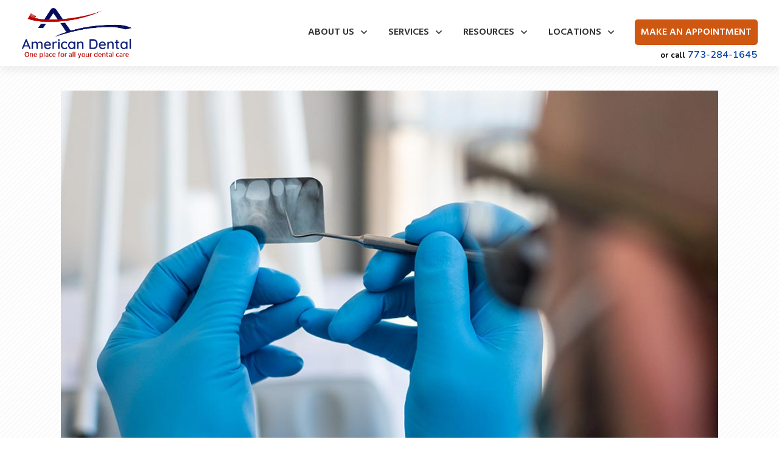

--- FILE ---
content_type: text/html; charset=UTF-8
request_url: https://atooth.com/what-is-the-difference-between-a-dentist-and-an-endodontist/
body_size: 44114
content:
<!doctype html>
<html lang="en-US" >
	<head>
		<link rel="profile" href="https://gmpg.org/xfn/11">
		<meta charset="UTF-8">
		<meta name="viewport" content="width=device-width, initial-scale=1">

				<script type="text/javascript">
			window.flatStyles = window.flatStyles || ''

			window.lightspeedOptimizeStylesheet = function () {
				const currentStylesheet = document.querySelector( '.tcb-lightspeed-style:not([data-ls-optimized])' )

				if ( currentStylesheet ) {
					try {
						if ( currentStylesheet.sheet && currentStylesheet.sheet.cssRules ) {
							if ( window.flatStyles ) {
								if ( this.optimizing ) {
									setTimeout( window.lightspeedOptimizeStylesheet.bind( this ), 24 )
								} else {
									this.optimizing = true;

									let rulesIndex = 0;

									while ( rulesIndex < currentStylesheet.sheet.cssRules.length ) {
										const rule = currentStylesheet.sheet.cssRules[ rulesIndex ]
										/* remove rules that already exist in the page */
										if ( rule.type === CSSRule.STYLE_RULE && window.flatStyles.includes( `${rule.selectorText}{` ) ) {
											currentStylesheet.sheet.deleteRule( rulesIndex )
										} else {
											rulesIndex ++
										}
									}
									/* optimize, mark it such, move to the next file, append the styles we have until now */
									currentStylesheet.setAttribute( 'data-ls-optimized', '1' )

									window.flatStyles += currentStylesheet.innerHTML

									this.optimizing = false
								}
							} else {
								window.flatStyles = currentStylesheet.innerHTML
								currentStylesheet.setAttribute( 'data-ls-optimized', '1' )
							}
						}
					} catch ( error ) {
						console.warn( error )
					}

					if ( currentStylesheet.parentElement.tagName !== 'HEAD' ) {
						/* always make sure that those styles end up in the head */
						const stylesheetID = currentStylesheet.id;
						/**
						 * make sure that there is only one copy of the css
						 * e.g display CSS
						 */
						if ( ( ! stylesheetID || ( stylesheetID && ! document.querySelector( `head #${stylesheetID}` ) ) ) ) {
							document.head.prepend( currentStylesheet )
						} else {
							currentStylesheet.remove();
						}
					}
				}
			}

			window.lightspeedOptimizeFlat = function ( styleSheetElement ) {
				if ( document.querySelectorAll( 'link[href*="thrive_flat.css"]' ).length > 1 ) {
					/* disable this flat if we already have one */
					styleSheetElement.setAttribute( 'disabled', true )
				} else {
					/* if this is the first one, make sure he's in head */
					if ( styleSheetElement.parentElement.tagName !== 'HEAD' ) {
						document.head.append( styleSheetElement )
					}
				}
			}
		</script>
		<link rel='stylesheet' id='tcb-style-base-thrive_template-556'  href='//atooth.com/wp-content/uploads/thrive/tcb-base-css-556-1767985395.css' type='text/css' media='all' /><style type="text/css" id="tcb-style-template-thrive_template-556"  onLoad="typeof window.lightspeedOptimizeStylesheet === 'function' && window.lightspeedOptimizeStylesheet()" class="tcb-lightspeed-style">@media (min-width: 300px){.tve-theme-556 #wrapper{--header-background-width: 100%;--footer-background-width: 100%;--bottom-background-width: 100%;--top-background-width: 100%;--header-content-width: 1250px;--footer-content-width: 1250px;}.tve-theme-556 .bottom-section .section-background{background-image: linear-gradient(var(--tcb-skin-color-19),var(--tcb-skin-color-19)),url("https://atooth.com/wp-content/uploads/thrive-theme/images/Subscribe_blog-_banner-10.jpg") !important;background-size: auto,cover !important;background-position: 50% 50%,50% 100% !important;background-attachment: scroll,scroll !important;background-repeat: no-repeat,no-repeat !important;}.tve-theme-556 .bottom-section .section-content{display: flex;justify-content: center;flex-direction: column;min-height: 446px !important;padding: 50px 20px !important;}.tve-theme-556 .bottom-section .section-content p,.tve-theme-556 .bottom-section .section-content li,.tve-theme-556 .bottom-section .section-content label,.tve-theme-556 .bottom-section .section-content .tcb-plain-text{color: rgb(255,255,255);--tcb-applied-color: rgb(255,255,255);}.tve-theme-556 .bottom-section [data-css="tve-u-16eb7f00b58"]{max-width: 653px;float: none;padding: 0px !important;margin-bottom: 20px !important;margin-left: auto !important;margin-right: auto !important;}.tve-theme-556 .bottom-section{margin-top: 50px !important;}:not(#tve) .tve-theme-556 .bottom-section [data-css="tve-u-16ec6e90535"]{--g-regular-weight: 300;--g-bold-weight: 500;font-size: 16px !important;padding-bottom: 0px !important;margin-bottom: 0px !important;padding-top: 0px !important;margin-top: 0px !important;color: var(--tcb-skin-color-0) !important;--tcb-applied-color: var$(--tcb-skin-color-0) !important;font-weight: var(--g-regular-weight,normal) !important;font-family: Muli !important;text-transform: uppercase !important;}:not(#tve) .tve-theme-556 .bottom-section [data-css="tve-u-16ec6e95430"] input,:not(#tve) .tve-theme-556 .bottom-section [data-css="tve-u-16ec6e95430"] select{border-top: none;border-right: none;border-bottom: 1px solid var(--tcb-skin-color-8);border-left: none;border-image: initial;border-radius: 0px;overflow: hidden;font-family: Muli;font-size: 13px;text-align: center;letter-spacing: var(--tve-letter-spacing,2px);background-color: transparent !important;margin-top: 0px !important;padding: 30px 14px 6px !important;margin-bottom: 0px !important;}:not(#tve) .tve-theme-556 .bottom-section [data-css="tve-u-16ec6e95430"] input,:not(#tve) .tve-theme-556 .bottom-section [data-css="tve-u-16ec6e95430"] input::placeholder,:not(#tve) .tve-theme-556 .bottom-section [data-css="tve-u-16ec6e95430"] select{--tcb-applied-color: var$(--tcb-skin-color-4);color: var(--tve-color,var(--tcb-skin-color-4)) !important;font-weight: 300 !important;}:not(#tve) .tve-theme-556 .bottom-section [data-css="tve-u-16ec6e95430"]:hover input,:not(#tve) .tve-theme-556 .bottom-section [data-css="tve-u-16ec6e95430"]:hover select{border-bottom: 1px solid rgb(255,255,255) !important;letter-spacing: 2px !important;}.tve-theme-556 .bottom-section [data-css="tve-u-16ec6e95430"]{--g-regular-weight: 300;--g-bold-weight: 800;--tve-letter-spacing: 2px;--tve-color: var(--tcb-skin-color-4);}:not(#tve) .tve-theme-556 .bottom-section [data-css="tve-u-16ec6e95430"]:hover input,:not(#tve) .tve-theme-556 .bottom-section [data-css="tve-u-16ec6e95430"]:hover input::placeholder,:not(#tve) .tve-theme-556 .bottom-section [data-css="tve-u-16ec6e95430"]:hover select{color: var(--tve-color,var(--tcb-skin-color-3)) !important;--tcb-applied-color: var$(--tcb-skin-color-3) !important;}:not(#tve) .tve-theme-556 .bottom-section [data-css="tve-u-16ec6eb74ad"] button{font-size: 14px;font-weight: var(--g-bold-weight,bold);letter-spacing: 2px;margin-top: 20px !important;padding: 18px !important;background-color: var(--tcb-skin-color-13) !important;background-image: repeating-linear-gradient(135deg,rgba(255,255,255,0.06),rgba(255,255,255,0.06) 3px,transparent 3px,transparent 6px) !important;background-size: auto !important;background-position: 50% 50% !important;background-attachment: scroll !important;background-repeat: repeat !important;}:not(#tve) .tve-theme-556 .bottom-section [data-css="tve-u-16ec6eb74ad"]:hover button{background-color: var(--tcb-skin-color-0) !important;}.tve-theme-556 .bottom-section [data-css="tve-u-16fa9b2e6d1"]{float: none;margin: 0px auto !important;width: 50% !important;}.tve-theme-556 .bottom-section [data-css="tve-u-16ec6eb74ad"]{float: none;max-width: 100%;margin-left: 0px;margin-right: 0px;}:not(#tve) .tve-theme-556 .bottom-section [data-css="tve-u-16ec6eb74ad"]{max-width: 100%;width: 100%;}:not(#tve) .tve-theme-556 .bottom-section [data-css="tve-u-16ec6e95430"]:hover{--tve-color: var(--tcb-skin-color-3) !important;}.tve-theme-556 .top-section .section-background{background-image: repeating-linear-gradient(135deg,rgba(0,0,0,0.02),rgba(0,0,0,0.02) 3px,transparent 3px,transparent 6px) !important;background-size: auto !important;background-position: 50% 50% !important;background-attachment: scroll !important;background-repeat: repeat !important;}.tve-theme-556 .top-section .section-content{justify-content: center;display: flex;flex-direction: column;min-height: 1px !important;padding: 40px 0px !important;}.tve-theme-556 .top-section [data-css="tve-u-16ef4edc1c5"]{background-size: cover !important;background-position: 50% 50% !important;background-attachment: scroll !important;background-repeat: no-repeat !important;background-image: url("https://atooth.com/wp-content/uploads/2025/09/dental-anxiety.jpg?dynamic_featured=1&size=full") !important;}.tve-theme-556 .top-section [data-css="tve-u-16ef4eee70c"]{margin-top: 0px !important;padding: 0px !important;margin-bottom: 10px !important;}.tve-theme-556 .top-section [data-css="tve-u-16ef4ef0740"]{min-height: 600px;}.tve-theme-556 .sidebar-section [data-css="tve-u-17066f3f202"]{background-color: var(--tcb-skin-color-9) !important;background-image: none !important;}.tve-theme-556 .sidebar-section .section-background{background-color: rgb(255,255,255) !important;}.tve-theme-556 .sidebar-section .section-content{padding: 15px !important;}.tve-theme-556 .sidebar-section [data-css="tve-u-17066fc9dda"]{margin-bottom: 10px !important;padding: 0px !important;}.tve-theme-556 .sidebar-section [data-css="tve-u-170670db2de"]{box-shadow: none;opacity: 1;filter: grayscale(0%) brightness(100%) contrast(100%) blur(0px) sepia(0%) invert(0%) saturate(100%) hue-rotate(0deg);background-color: rgb(255,255,255) !important;background-image: none !important;border: 3px solid var(--tcb-skin-color-9) !important;}.tve-theme-556 .sidebar-section [data-css="tve-u-170670dfdd8"]{text-align: center;}:not(#tve) .tve-theme-556 .sidebar-section [data-css="tve-u-170670eee10"] .tcb-button-link{font-family: var(--tve-font-family,Muli);font-size: var(--tve-font-size,13px) !important;}.tve-theme-556 .sidebar-section [data-css="tve-u-170670eee10"]{--tve-font-size: 13px;--tve-color: rgb(255,255,255);--tve-font-weight: var(--g-bold-weight,bold);--tve-font-family: Muli;--g-regular-weight: 400;--g-bold-weight: 600;--tve-text-transform: uppercase;--tve-letter-spacing: 0px;margin-top: 0px !important;margin-bottom: 0px !important;min-width: 100% !important;}.tve-theme-556 .sidebar-section [data-css="tve-u-170670eee10"] .tcb-button-link{border: none;border-radius: 0px;overflow: hidden;letter-spacing: var(--tve-letter-spacing,0px);background-color: var(--tcb-skin-color-0) !important;padding: 17px 25px !important;}:not(#tve) .tve-theme-556 .sidebar-section [data-css="tve-u-170670eee10"] .tcb-button-link span{color: var(--tve-color,rgb(255,255,255));--tcb-applied-color: rgb(255,255,255);font-weight: var(--tve-font-weight,var(--g-bold-weight,bold));text-transform: var(--tve-text-transform,uppercase);}.tve-theme-556 .sidebar-section [data-css="tve-u-170671b39c3"]{margin-top: 0px !important;margin-bottom: 40px !important;padding: 25px !important;}.tve-theme-556 .sidebar-section [data-css="tve-u-170671d4d74"] .thrive-dynamic-styled-list-item{justify-content: flex-start;text-align: left;--tve-font-weight: var(--g-regular-weight,normal);--tve-font-family: Muli;--g-regular-weight: 400;--g-bold-weight: 500;border-bottom: none;--tve-font-size: 16px;--tve-color: var(--tcb-skin-color-16);margin-bottom: 0px !important;padding-bottom: 5px !important;}:not(#tve) .tve-theme-556 .sidebar-section [data-css="tve-u-170671d4d74"] .thrive-dynamic-styled-list-item p,:not(#tve) .tve-theme-556 .sidebar-section [data-css="tve-u-170671d4d74"] .thrive-dynamic-styled-list-item li,:not(#tve) .tve-theme-556 .sidebar-section [data-css="tve-u-170671d4d74"] .thrive-dynamic-styled-list-item blockquote,:not(#tve) .tve-theme-556 .sidebar-section [data-css="tve-u-170671d4d74"] .thrive-dynamic-styled-list-item address,:not(#tve) .tve-theme-556 .sidebar-section [data-css="tve-u-170671d4d74"] .thrive-dynamic-styled-list-item .tcb-plain-text,:not(#tve) .tve-theme-556 .sidebar-section [data-css="tve-u-170671d4d74"] .thrive-dynamic-styled-list-item label{font-weight: var(--tve-font-weight,var(--g-regular-weight,normal));font-family: var(--tve-font-family,Muli);font-size: var(--tve-font-size,16px);}:not(#tve) .tve-theme-556 .sidebar-section [data-css="tve-u-170671d4d74"] p,:not(#tve) .tve-theme-556 .sidebar-section [data-css="tve-u-170671d4d74"] li,:not(#tve) .tve-theme-556 .sidebar-section [data-css="tve-u-170671d4d74"] blockquote,:not(#tve) .tve-theme-556 .sidebar-section [data-css="tve-u-170671d4d74"] address,:not(#tve) .tve-theme-556 .sidebar-section [data-css="tve-u-170671d4d74"] .tcb-plain-text,:not(#tve) .tve-theme-556 .sidebar-section [data-css="tve-u-170671d4d74"] label{font-weight: var(--tve-font-weight,var(--g-regular-weight,normal));font-family: var(--tve-font-family,Muli);}.tve-theme-556 .sidebar-section [data-css="tve-u-170671d4d74"]{--tve-font-weight: var(--g-regular-weight,normal);--tve-font-family: Muli;--g-regular-weight: 400;--g-bold-weight: 500;margin-bottom: 30px !important;}:not(#tve) .tve-theme-556 .sidebar-section [data-css="tve-u-170671d4d74"] .thrive-dynamic-styled-list-item p,:not(#tve) .tve-theme-556 .sidebar-section [data-css="tve-u-170671d4d74"] .thrive-dynamic-styled-list-item li,:not(#tve) .tve-theme-556 .sidebar-section [data-css="tve-u-170671d4d74"] .thrive-dynamic-styled-list-item blockquote,:not(#tve) .tve-theme-556 .sidebar-section [data-css="tve-u-170671d4d74"] .thrive-dynamic-styled-list-item address,:not(#tve) .tve-theme-556 .sidebar-section [data-css="tve-u-170671d4d74"] .thrive-dynamic-styled-list-item .tcb-plain-text,:not(#tve) .tve-theme-556 .sidebar-section [data-css="tve-u-170671d4d74"] .thrive-dynamic-styled-list-item label,:not(#tve) .tve-theme-556 .sidebar-section [data-css="tve-u-170671d4d74"] .thrive-dynamic-styled-list-item h1,:not(#tve) .tve-theme-556 .sidebar-section [data-css="tve-u-170671d4d74"] .thrive-dynamic-styled-list-item h2,:not(#tve) .tve-theme-556 .sidebar-section [data-css="tve-u-170671d4d74"] .thrive-dynamic-styled-list-item h3,:not(#tve) .tve-theme-556 .sidebar-section [data-css="tve-u-170671d4d74"] .thrive-dynamic-styled-list-item h4,:not(#tve) .tve-theme-556 .sidebar-section [data-css="tve-u-170671d4d74"] .thrive-dynamic-styled-list-item h5,:not(#tve) .tve-theme-556 .sidebar-section [data-css="tve-u-170671d4d74"] .thrive-dynamic-styled-list-item h6{color: var(--tve-color,var(--tcb-skin-color-16));--tcb-applied-color: var$(--tcb-skin-color-16);}.tve-theme-556 .sidebar-section [data-css="tve-u-170671ed5ae"]{margin-top: 0px !important;margin-bottom: 30px !important;}.tve-theme-556 .sidebar-section [data-css="tve-u-17067200c9c"]{border-radius: 100px;overflow: hidden;float: none;margin: 0px auto 50px !important;background-color: transparent !important;}.tve-theme-556 .sidebar-section [data-css="tve-u-1706722e266"]{text-align: center;}.tve-theme-556 .sidebar-section [data-css="tve-u-17067200c9c"] .tve_social_items{font-size: 13px !important;}:not(#tve) .tve-theme-556 .sidebar-section [data-css="tve-u-170670eee10"]:hover .tcb-button-link{border: none !important;background-image: linear-gradient(rgba(255,255,255,0.15),rgba(255,255,255,0.15)) !important;background-size: auto !important;background-position: 50% 50% !important;background-attachment: scroll !important;background-repeat: no-repeat !important;}:not(#tve) .tve-theme-556 .sidebar-section [data-css="tve-u-17067931458"]{padding-bottom: 0px !important;margin-bottom: 0px !important;padding-top: 0px !important;margin-top: 0px !important;line-height: 1.5em !important;}.tve-theme-556 .sidebar-section [data-css="tve-u-170679aaa25"]{width: 600px;}:not(#tve) .tve-theme-556 .sidebar-section [data-css="tve-u-17067aabf55"]{--g-regular-weight: 400;--g-bold-weight: 500;padding-bottom: 0px !important;margin-bottom: 0px !important;padding-top: 0px !important;margin-top: 0px !important;font-size: 20px !important;font-family: Literata !important;font-weight: var(--g-bold-weight,bold) !important;color: var(--tcb-skin-color-4) !important;--tcb-applied-color: var$(--tcb-skin-color-4) !important;}.tve-theme-556 .sidebar-section [data-css="tve-u-17067ab1e02"]{background-color: transparent !important;padding-left: 1px !important;margin-bottom: 10px !important;}:not(#tve) .tve-theme-556 .sidebar-section [data-css="tve-u-17067ab9379"]{padding-bottom: 0px !important;margin-bottom: 0px !important;padding-top: 0px !important;margin-top: 0px !important;line-height: 1.5em !important;font-size: 16px !important;}:not(#tve) .tve-theme-556 .sidebar-section [data-css="tve-u-17067ac0875"] input,:not(#tve) .tve-theme-556 .sidebar-section [data-css="tve-u-17067ac0875"] select{border: none;border-radius: 0px;overflow: hidden;font-family: var(--tve-font-family,Muli);text-align: center;font-size: var(--tve-font-size,14px);box-shadow: none;background-color: rgb(255,255,255) !important;padding: 15px 10px !important;margin-bottom: 0px !important;margin-top: 0px !important;}:not(#tve) .tve-theme-556 .sidebar-section [data-css="tve-u-17067ac0875"] input,:not(#tve) .tve-theme-556 .sidebar-section [data-css="tve-u-17067ac0875"] input::placeholder,:not(#tve) .tve-theme-556 .sidebar-section [data-css="tve-u-17067ac0875"] select{font-weight: var(--tve-font-weight,var(--g-regular-weight,normal));--tcb-applied-color: rgb(119,119,119);color: var(--tve-color,rgb(119,119,119)) !important;}.tve-theme-556 .sidebar-section [data-css="tve-u-17067ac0875"]{--g-regular-weight: 400;--g-bold-weight: 700;--tve-font-weight: var(--g-regular-weight,normal);--tve-font-family: Muli;--tve-color: rgb(119,119,119);--tve-font-size: 14px;}:not(#tve) .tve-theme-556 .sidebar-section [data-css="tve-u-17067accf33"] button{font-size: var(--tve-font-size,16px);text-transform: var(--tve-text-transform,uppercase);font-weight: var(--tve-font-weight,var(--g-bold-weight,bold));border: none;color: var(--tve-color,var(--tcb-skin-color-0));--tcb-applied-color: var$(--tcb-skin-color-0);font-family: var(--tve-font-family,Muli);margin-bottom: 0px !important;margin-top: 0px !important;background-color: transparent !important;padding-top: 15px !important;padding-bottom: 15px !important;}:not(#tve) .tve-theme-556 .sidebar-section [data-css="tve-u-17067accf33"]:hover button{background-image: linear-gradient(rgba(255,255,255,0.15),rgba(255,255,255,0.15)) !important;background-size: auto !important;background-position: 50% 50% !important;background-attachment: scroll !important;background-repeat: no-repeat !important;text-decoration: var(--tve-text-decoration,underline) !important;}.tve-theme-556 .sidebar-section [data-css="tve-u-17067accf33"]{--tve-font-size: 16px;--tve-text-transform: uppercase;--tve-font-weight: var(--g-bold-weight,bold);--tve-color: var(--tcb-skin-color-0);--tve-font-family: Muli;--g-bold-weight: 700;}.tve-theme-556 .sidebar-section [data-css="tve-u-17067b095d3"]{margin-bottom: 0px !important;background-color: transparent !important;}:not(#tve) .tve-theme-556 .sidebar-section [data-css="tve-u-17067b4e564"] button{border-radius: 0px;overflow: hidden;border: 2px solid rgb(78,133,243);color: rgb(78,133,243);--tcb-applied-color: rgb(78,133,243);font-size: 14px;text-transform: uppercase;font-weight: var(--g-bold-weight,bold);letter-spacing: 1px;background-color: transparent !important;padding: 15px !important;}:not(#tve) .tve-theme-556 .sidebar-section [data-css="tve-u-17067b4e564"]:hover button{border: 2px solid rgb(15,83,218) !important;color: rgb(15,83,218) !important;--tcb-applied-color: rgb(15,83,218) !important;}.tve-theme-556 .sidebar-section [data-css="tve-u-17067b4e566"]{padding-left: 5px !important;padding-right: 5px !important;}:not(#tve) .tve-theme-556 .sidebar-section [data-css="tve-u-17067b4e569"] input{border-radius: 0px;overflow: hidden;border: 1px solid rgba(100,129,186,0.24);font-size: var(--tve-font-size,14px);color: var(--tve-color,rgb(255,255,255));--tcb-applied-color: rgb(255,255,255);text-transform: var(--tve-text-transform,capitalize);letter-spacing: var(--tve-letter-spacing,0px);}:not(#tve) .tve-theme-556 .sidebar-section [data-css="tve-u-17067b4e569"]:hover input{border: 1px solid rgba(97,143,234,0.5) !important;color: rgba(0,0,0,0.85) !important;--tcb-applied-color: rgba(0,0,0,0.85) !important;}.tve-theme-556 .sidebar-section [data-css="tve-u-17067b4e569"] input{text-transform: uppercase;letter-spacing: 2px;padding: 12px !important;background-color: transparent !important;}.tve-theme-556 .sidebar-section [data-css="tve-u-17067b5d81d"]{background-color: rgb(255,255,255) !important;margin-top: 0px !important;margin-bottom: 30px !important;}.tve-theme-556 .sidebar-section [data-css="tve-u-17067b4e569"]{--tve-text-transform: capitalize;--tve-color: rgb(255,255,255);--tve-font-size: 14px;--tve-letter-spacing: 0px;}.tve-theme-556 .sidebar-section [data-css="tve-u-17067bb40b3"]{margin-top: 0px !important;border-left: none !important;padding-left: 1px !important;margin-bottom: 10px !important;}.tve-theme-556 .sidebar-section .tcb-post-list[data-css="tve-u-17067be2282"] .post-wrapper.thrv_wrapper{width: calc(100% + 0px);}.tve-theme-556 .sidebar-section [data-css="tve-u-17067be2282"].tcb-post-list [data-css="tve-u-17067be2289"]{max-width: 28%;}.tve-theme-556 .sidebar-section [data-css="tve-u-17067be2282"].tcb-post-list [data-css="tve-u-17067be228d"]{max-width: 72%;}.tve-theme-556 .sidebar-section [data-css="tve-u-17067be2282"].tcb-post-list [data-css="tve-u-17067be2288"]{margin-left: -15px;padding: 0px !important;}.tve-theme-556 .sidebar-section [data-css="tve-u-17067be2282"].tcb-post-list [data-css="tve-u-17067be2287"]{margin: 0px !important;}.tve-theme-556 .sidebar-section [data-css="tve-u-17067be2282"].tcb-post-list [data-css="tve-u-17067be2292"] .tcb-button-link{border: none;border-radius: 0px;overflow: hidden;text-align: left;padding: 0px !important;}:not(#tve) .tve-theme-556 .sidebar-section [data-css="tve-u-17067be2282"].tcb-post-list [data-css="tve-u-17067be2292"] .tcb-button-link{font-size: var(--tve-font-size,12px) !important;}:not(#tve) .tve-theme-556 .sidebar-section [data-css="tve-u-17067be2282"].tcb-post-list [data-css="tve-u-17067be2292"] .tcb-button-link span{color: rgb(153,153,153);}:not(#tve) .tve-theme-556 .sidebar-section [data-css="tve-u-17067be2282"].tcb-post-list [data-css="tve-u-17067be2292"]:hover .tcb-button-link span{color: var(--tve-color,rgb(0,143,255)) !important;--tcb-applied-color: rgb(0,143,255) !important;}.tve-theme-556 .sidebar-section [data-css="tve-u-17067be2282"].tcb-post-list [data-css="tve-u-17067be2288"] > .tcb-flex-col{padding-left: 15px;}.tve-theme-556 .sidebar-section [data-css="tve-u-17067be2288"] > .tcb-flex-col{padding-left: 15px;}.tve-theme-556 .sidebar-section [data-css="tve-u-17067be2288"]{margin-left: -15px;}:not(#tve) .tve-theme-556 .sidebar-section [data-css="tve-u-17067be2282"].tcb-post-list [data-css="tve-u-17067be228f"]{padding-top: 0px !important;margin-top: 0px !important;padding-bottom: 0px !important;margin-bottom: 0px !important;font-size: 16px !important;}.tve-theme-556 .sidebar-section [data-css="tve-u-17067be2282"].tcb-post-list [data-css="tve-u-17067be228e"]{padding: 0px !important;margin-bottom: 4px !important;}:not(#tve) .tve-theme-556 .sidebar-section [data-css="tve-u-17067be2282"].tcb-post-list [data-css="tve-u-17067be2291"]{font-weight: var(--g-bold-weight,bold) !important;}:not(#tve) .tve-theme-556 .sidebar-section [data-css="tve-u-17067be2282"].tcb-post-list [data-css="tve-u-17067be2292"]:hover{--tve-color: rgb(0,143,255) !important;}.tve-theme-556 .sidebar-section [data-css="tve-u-17067be2282"].tcb-post-list [data-css="tve-u-17067be228b"]{background-image: url("https://atooth.com/wp-content/uploads/thrive-theme/images/Featured_img_3_03-30.jpg?dynamic_featured=1&size=thumbnail") !important;background-size: cover !important;background-position: 50% 50% !important;background-attachment: scroll !important;background-repeat: no-repeat !important;}.tve-theme-556 .sidebar-section [data-css="tve-u-17067be2282"].tcb-post-list [data-css="tve-u-17067be228a"]{margin-top: 0px !important;margin-bottom: 0px !important;padding: 0px !important;}.tve-theme-556 .sidebar-section [data-css="tve-u-17067be2282"].tcb-post-list .thrv-content-box [data-css="tve-u-17067be228c"]{min-height: 70px !important;}.tve-theme-556 .sidebar-section [data-css="tve-u-17067be2282"].tcb-post-list [data-css="tve-u-17067be2292"]{--tve-font-size: 12px;}.tve-theme-556 .sidebar-section .tcb-post-list[data-css="tve-u-17067be2282"] .post-wrapper.thrv_wrapper:not(:nth-child(n+2)){margin-top: 0px !important;}.tve-theme-556 .sidebar-section .tcb-post-list[data-css="tve-u-17067be2282"] .post-wrapper.thrv_wrapper:nth-child(n){margin-right: 0px !important;}.tve-theme-556 .sidebar-section [data-css="tve-u-17067be2282"]{max-width: 300px;margin-bottom: 30px !important;}:not(#tve) .tve-theme-556 .sidebar-section [data-css="tve-u-17067ac0875"]:hover input,:not(#tve) .tve-theme-556 .sidebar-section [data-css="tve-u-17067ac0875"]:hover input::placeholder,:not(#tve) .tve-theme-556 .sidebar-section [data-css="tve-u-17067ac0875"]:hover select{color: var(--tve-color,rgb(48,48,48)) !important;--tcb-applied-color: rgb(48,48,48) !important;}:not(#tve) .tve-theme-556 .sidebar-section [data-css="tve-u-17067ac0875"]:hover{--tve-color: rgb(48,48,48) !important;}:not(#tve) .tve-theme-556 .sidebar-section [data-css="tve-u-17067accf33"]:hover{--tve-text-decoration: underline !important;}:not(#tve) .tve-theme-556 .sidebar-section [data-css="tve-u-17067ca81d0"]{--g-regular-weight: 400;--g-bold-weight: 700;font-family: Muli !important;text-transform: uppercase !important;padding-bottom: 0px !important;margin-bottom: 0px !important;font-size: 16px !important;}:not(#tve) .tve-theme-556 .sidebar-section [data-css="tve-u-17067cd1501"]{--g-regular-weight: 400;--g-bold-weight: 700;font-family: Muli !important;text-transform: uppercase !important;padding-bottom: 0px !important;margin-bottom: 0px !important;font-size: 16px !important;font-weight: var(--g-bold-weight,bold) !important;}:not(#tve) .tve-theme-556 .sidebar-section [data-css="tve-u-17067cd4036"]{--g-regular-weight: 400;--g-bold-weight: 700;font-family: Muli !important;text-transform: uppercase !important;padding-bottom: 0px !important;margin-bottom: 0px !important;font-size: 16px !important;}:not(#tve) .tve-theme-556 .sidebar-section [data-css="tve-u-17067cfab08"]{font-weight: var(--g-bold-weight,bold) !important;}.tve-theme-556 .content-section [data-css="tve-u-1701a1c00b7"]{padding: 0px !important;margin-bottom: 20px !important;margin-top: 40px !important;}.tve-theme-556 .content-section .tcb-post-list[data-css="tve-u-17077b83883"] .post-wrapper.thrv_wrapper{width: calc(25% - 22.5px);}.tve-theme-556 .content-section [data-css="tve-u-17077b83883"].tcb-post-list .post-wrapper{border-bottom: 1px solid rgba(0,0,0,0);padding-bottom: 20px !important;}:not(#tve) .tve-theme-556 .content-section [data-css="tve-u-17077b83883"].tcb-post-list .post-wrapper:hover{border-bottom: medium none !important;}.tve-theme-556 .content-section [data-css="tve-u-17077b83883"].tcb-post-list [data-css="tve-u-17077b83887"]{background-image: url("https://atooth.com/wp-content/uploads/thrive-theme/images/Featured_img_1_03-6-4-3.jpg?dynamic_featured=1&size=medium") !important;background-size: cover !important;background-position: 50% 50% !important;background-attachment: scroll !important;background-repeat: no-repeat !important;}.tve-theme-556 .content-section [data-css="tve-u-17077b83883"].tcb-post-list [data-css="tve-u-17077b83886"]{margin-top: 0px !important;margin-bottom: 15px !important;padding: 0px !important;}.tve-theme-556 .content-section [data-css="tve-u-17077b83883"].tcb-post-list .thrv-content-box [data-css="tve-u-17077b83888"]{min-height: 160px !important;}.tve-theme-556 .content-section [data-css="tve-u-17077b83883"].tcb-post-list [data-css="tve-u-17077b83886"]:hover [data-css="tve-u-17077b83887"]{filter: grayscale(0) blur(0px) !important;background-image: linear-gradient(rgba(255,255,255,0.08),rgba(255,255,255,0.08)),url("https://atooth.com/wp-content/uploads/thrive-theme/images/Featured_img_3_03-30.jpg?dynamic_featured=1&size=full") !important;background-size: auto,cover !important;background-position: 50% 50%,50% 50% !important;background-attachment: scroll,scroll !important;background-repeat: no-repeat,no-repeat !important;}:not(#tve) .tve-theme-556 .content-section [data-css="tve-u-17077b83883"].tcb-post-list [data-css="tve-u-17077b83889"]{padding-top: 0px !important;margin-top: 0px !important;padding-bottom: 0px !important;margin-bottom: 0px !important;font-size: 18px !important;}.tve-theme-556 .content-section .tcb-post-list[data-css="tve-u-17077b83883"] .post-wrapper.thrv_wrapper:not(:nth-child(n+5)){margin-top: 0px !important;}.tve-theme-556 .content-section .tcb-post-list[data-css="tve-u-17077b83883"] .post-wrapper.thrv_wrapper:not(:nth-child(4n)){margin-right: 30px !important;}.tve-theme-556 .content-section [data-css="tve-u-17077b83883"]{margin-top: 0px !important;margin-bottom: 40px !important;}.tve-theme-556 .content-section [data-css="tve-u-17077b83883"].tcb-post-list [data-css="tve-u-17077b8c014"]{padding: 0px !important;}:not(#tve) .tve-theme-556 .content-section [data-css="tve-u-17077bcd696"]{letter-spacing: 2px;text-transform: uppercase !important;color: var(--tcb-skin-color-5) !important;--tcb-applied-color: var$(--tcb-skin-color-5) !important;font-size: 12px !important;font-weight: var(--g-bold-weight,bold) !important;padding-top: 0px !important;margin-top: 0px !important;padding-bottom: 0px !important;margin-bottom: 0px !important;}:not(#tve) .tve-theme-556 .content-section [data-css="tve-u-16f8985cccf"]{letter-spacing: 1px;padding-top: 0px !important;margin-top: 0px !important;padding-bottom: 0px !important;margin-bottom: 0px !important;font-size: 12px !important;color: rgb(153,153,153) !important;--tcb-applied-color: rgb(153,153,153) !important;}.tve-theme-556 .content-section [data-css="tve-u-16f89867853"]{margin-left: -20px;padding: 0px !important;}.tve-theme-556 .content-section [data-css="tve-u-16f89867ca4"]{--tve-font-size: 11px;min-width: 320px;float: left;z-index: 3;position: relative;margin-top: 0px !important;margin-bottom: 0px !important;}.tve-theme-556 .content-section [data-css="tve-u-16f8986aa56"]{padding: 0px !important;}:not(#tve) .tve-theme-556 .content-section [data-css="tve-u-16f89879005"]{padding-top: 0px !important;margin-top: 0px !important;padding-bottom: 0px !important;margin-bottom: 0px !important;font-size: 12px !important;}.tve-theme-556 .content-section [data-css="tve-u-16f8987f563"]{font-size: 16px;width: 16px;height: 16px;float: left;z-index: 3;position: relative;margin: 2px 6px 0px 0px !important;}:not(#tve) .tve-theme-556 .content-section [data-css="tve-u-16f8987f563"] > :first-child{color: var(--tcb-skin-color-1);}.tve-theme-556 .content-section [data-css="tve-u-16f898cec9e"]{padding: 1px !important;margin-top: 0px !important;margin-bottom: 0px !important;}.tve-theme-556 .content-section [data-css="tve-u-16f899d1e8d"]{padding: 0px !important;}.tve-theme-556 .content-section [data-css="tve-u-16f899d8617"]{--tcb-applied-color: rgb(153,153,153) !important;}.tve-theme-556 .content-section [data-css="tve-u-16f89867853"] > .tcb-flex-col{padding-left: 20px;}:not(#tve) .tve-theme-556 .content-section [data-css="tve-u-16f89867ca4"] p,:not(#tve) .tve-theme-556 .content-section [data-css="tve-u-16f89867ca4"] li,:not(#tve) .tve-theme-556 .content-section [data-css="tve-u-16f89867ca4"] blockquote,:not(#tve) .tve-theme-556 .content-section [data-css="tve-u-16f89867ca4"] address,:not(#tve) .tve-theme-556 .content-section [data-css="tve-u-16f89867ca4"] .tcb-plain-text,:not(#tve) .tve-theme-556 .content-section [data-css="tve-u-16f89867ca4"] label{font-size: var(--tve-font-size,11px);}.tve-theme-556 .content-section .thrv-divider[data-css="tve-u-16f89a77311"] .tve_sep{background-image: url("data:image/svg+xml;charset=utf8,%3Csvg version='1.1' xmlns='http://www.w3.org/2000/svg' xmlns:xlink='http://www.w3.org/1999/xlink' x='0px' y='0px' viewBox='0 0 9 3' style='enable-background:new 0 0 9 3;' xml:space='preserve'%3E%3Ccircle fill='rgba(0,0,0,0.22)' cx='4.5' cy='1.5' r='1.5'/%3E%3C/svg%3E");background-size: 3px 3px;height: 3px !important;}.tve-theme-556 .content-section [data-css="tve-u-16f89b56516"] .tve_social_items{font-size: 14px !important;}.tve-theme-556 .content-section [data-css="tve-u-16f89b56516"]{margin-top: 0px !important;margin-bottom: 0px !important;padding: 0px !important;}.tve-theme-556 .content-section [data-css="tve-u-16f89a77311"]{padding-top: 30px !important;padding-bottom: 15px !important;}.tve-theme-556 .content-section [data-css="tve-u-16f89b682a9"]{margin-top: 30px !important;margin-bottom: 30px !important;}.tve-theme-556 .content-section [data-css="tve-u-16f89bc1a2f"] .tve_social_items{font-size: 10px !important;}.tve-theme-556 .content-section [data-css="tve-u-16f89bc1a2f"]{margin-top: 0px !important;margin-bottom: 0px !important;padding: 0px !important;}.tve-theme-556 .content-section .section-content{padding-top: 40px !important;padding-bottom: 40px !important;}:not(#tve) .tve-theme-556 .content-section [data-css="tve-u-17015feb2c8"]{font-size: 12px !important;}.tve-theme-556 .content-section [data-css="tve-u-170864894cb"]::after{clear: both;}.tve-theme-556 .content-section .comment-respond{padding-top: 0px !important;}.tve-theme-556 .content-section .comment-form-reply-title-wrapper{margin-bottom: 20px !important;}.tve-theme-556 .content-section .theme-comments-logged-in-as-wrapper{margin-bottom: 5px !important;}.tve-theme-556 .content-section .comment-form-text textarea{border-radius: 0px;overflow: hidden;border: 1px solid var(--tcb-skin-color-14);font-weight: var(--tve-font-weight,var(--g-regular-weight,normal));font-family: var(--tve-font-family,Muli);color: var(--tve-color,var(--tcb-skin-color-5));--tcb-applied-color: var$(--tcb-skin-color-5);background-color: rgb(255,255,255) !important;padding: 20px 15px !important;margin-top: 10px !important;margin-bottom: 20px !important;}.tve-theme-556 .content-section .comment-form .comment-form-submit button{font-size: var(--tve-font-size,11px);text-transform: var(--tve-text-transform,uppercase);font-weight: var(--tve-font-weight,var(--g-bold-weight,bold));font-family: var(--tve-font-family,Muli);color: var(--tve-color,var(--tcb-skin-color-0));--tcb-applied-color: var$(--tcb-skin-color-0);border: 1px solid var(--tcb-skin-color-0);border-radius: 100px;overflow: hidden;padding: 15px 35px !important;}.tve-theme-556 .content-section .comment-form .comment-form-submit{--tve-font-size: 11px;--tve-text-transform: uppercase;--tve-font-weight: var(--g-bold-weight,bold);--tve-font-family: Muli;--g-regular-weight: 300;--g-bold-weight: 700;--tve-color: var(--tcb-skin-color-0);margin-top: 0px !important;margin-bottom: 15px !important;}:not(#tve) .tve-theme-556 .content-section .comment-form .comment-form-submit:hover button{background-color: var(--tcb-skin-color-0) !important;color: var(--tve-color,rgb(255,255,255)) !important;--tcb-applied-color: rgb(255,255,255) !important;border: 1px solid var(--tcb-skin-color-0) !important;}:not(#tve) .tve-theme-556 .content-section .comment-form .comment-form-submit:hover{--tve-color: rgb(255,255,255) !important;}.tve-theme-556 .content-section .comment-form-text{--tve-font-weight: var(--g-regular-weight,normal);--tve-font-family: Muli;--g-regular-weight: 300;--g-bold-weight: 700;--tve-color: var(--tcb-skin-color-5);}:not(#tve) .tve-theme-556 .content-section [data-css="tve-u-1786271d8e6"]{margin-top: 0px !important;margin-bottom: 20px !important;}.tve-theme-556 .content-section [data-css="tve-u-1786271d8e6"]{--g-regular-weight: 400;--g-bold-weight: 600;}.tve-theme-556 .content-section .tcb-post-list[data-css="tve-u-17077b83883"] .post-wrapper.thrv_wrapper:nth-child(n+5){margin-top: 30px !important;}.tve-theme-556 .content-section .tcb-post-list[data-css="tve-u-17077b83883"] .post-wrapper.thrv_wrapper:nth-child(4n){margin-right: 0px !important;}.tve-theme-556 .sidebar-section .tcb-post-list[data-css="tve-u-17067be2282"] .post-wrapper.thrv_wrapper:nth-child(n+2){margin-top: 15px !important;}.tve-theme-556 .sidebar-section .tcb-post-list[data-css="tve-u-17067be2282"] .post-wrapper.thrv_wrapper:not(:nth-child(n)){margin-right: 0px !important;}}@media (max-width: 1023px){.tve-theme-556 .bottom-section .section-content{min-height: 240px !important;padding-left: 40px !important;padding-right: 40px !important;}.tve-theme-556 .bottom-section [data-css="tve-u-16eb7f00b58"]{float: none;margin-left: auto !important;margin-right: auto !important;}.tve-theme-556 .bottom-section [data-css="tve-u-16fa9b2e6d1"]{width: 80% !important;}.tve-theme-556 .top-section .section-content{padding-left: 40px !important;padding-right: 40px !important;min-height: 1px !important;}.tve-theme-556 .top-section [data-css="tve-u-16ef4ef0740"]{min-height: 340px !important;}.tve-theme-556 .sidebar-section .tcb-post-list[data-css="tve-u-17067be2282"] .post-wrapper.thrv_wrapper{width: calc(100% + 0px);}.tve-theme-556 .sidebar-section .tcb-post-list[data-css="tve-u-17067be2282"] .post-wrapper.thrv_wrapper:not(:nth-child(n+2)){margin-top: 0px !important;}.tve-theme-556 .sidebar-section .tcb-post-list[data-css="tve-u-17067be2282"] .post-wrapper.thrv_wrapper:nth-child(n){margin-right: 0px !important;}.tve-theme-556 .sidebar-section [data-css="tve-u-17067be2282"]{max-width: 100%;}.tve-theme-556 .content-section [data-css="tve-u-1701a1c00b7"]{margin-bottom: 20px !important;}.tve-theme-556 .content-section .tcb-post-list[data-css="tve-u-17077b83883"] .post-wrapper.thrv_wrapper{width: calc(50% - 15px);}.tve-theme-556 .content-section .tcb-post-list[data-css="tve-u-17077b83883"] .post-wrapper.thrv_wrapper:not(:nth-child(2n)){margin-right: 30px !important;}.tve-theme-556 .content-section .tcb-post-list[data-css="tve-u-17077b83883"] .post-wrapper.thrv_wrapper:not(:nth-child(n+3)){margin-top: 0px !important;}.tve-theme-556 .content-section .section-content{padding-left: 40px !important;padding-right: 40px !important;}.tve-theme-556 .content-section .comment-form .comment-form-submit{max-width: 26%;width: 26%;}}@media (max-width: 767px){.tve-theme-556 .bottom-section .section-content{padding: 20px !important;}.tve-theme-556 .bottom-section .section-background{background-image: linear-gradient(var(--tcb-skin-color-19),var(--tcb-skin-color-19)),url("https://atooth.com/wp-content/uploads/thrive-theme/images/Subscribe_blog-_banner-10.jpg") !important;background-size: auto,cover !important;background-position: 50% 50%,50% 50% !important;background-attachment: scroll,scroll !important;background-repeat: no-repeat,no-repeat !important;}:not(#tve) .tve-theme-556 .bottom-section [data-css="tve-u-16ec6e90535"]{font-size: 14px !important;}.tve-theme-556 .bottom-section [data-css="tve-u-16fa9b2e6d1"]{width: 100% !important;}.tve-theme-556 .top-section .section-content{padding: 20px !important;min-height: 1px !important;}.tve-theme-556 .top-section [data-css="tve-u-16ef4ef0740"]{min-height: 180px !important;}.tve-theme-556 .top-section [data-css="tve-u-16ef4eee70c"]{margin-bottom: 10px !important;}.tve-theme-556 .sidebar-section [data-css="tve-u-17067b4e566"]{padding-left: 0px !important;padding-right: 0px !important;}.tve-theme-556 .sidebar-section .tcb-post-list[data-css="tve-u-17067be2282"] .post-wrapper.thrv_wrapper{width: calc(100% + 0px);}.tve-theme-556 .sidebar-section [data-css="tve-u-17067be2282"].tcb-post-list [data-css="tve-u-17067be2288"]{flex-wrap: nowrap !important;}.tve-theme-556 .sidebar-section .tcb-post-list[data-css="tve-u-17067be2282"] .post-wrapper.thrv_wrapper:not(:nth-child(n+2)){margin-top: 0px !important;}.tve-theme-556 .sidebar-section .tcb-post-list[data-css="tve-u-17067be2282"] .post-wrapper.thrv_wrapper:nth-child(n){margin-right: 0px !important;}.tve-theme-556 .content-section [data-css="tve-u-1701a1c00b7"]{margin-bottom: 20px !important;}.tve-theme-556 .content-section .tcb-post-list[data-css="tve-u-17077b83883"] .post-wrapper.thrv_wrapper{width: calc(100% + 0px);}.tve-theme-556 .content-section [data-css="tve-u-17077b83883"].tcb-post-list .post-wrapper{min-width: 100%;}.tve-theme-556 .content-section .tcb-post-list[data-css="tve-u-17077b83883"] .post-wrapper.thrv_wrapper:not(:nth-child(n+2)){margin-top: 0px !important;}.tve-theme-556 .content-section .tcb-post-list[data-css="tve-u-17077b83883"] .post-wrapper.thrv_wrapper:nth-child(n){margin-right: 0px !important;}.tve-theme-556 .content-section .section-content{padding: 20px !important;}.tve-theme-556 .content-section [data-css="tve-u-16f89867853"]{flex-wrap: nowrap !important;}.tve-theme-556 .content-section [data-css="tve-u-16f89867ca4"]{min-width: 100%;}.tve-theme-556 .content-section [data-css="tve-u-16f89bc1a2f"] .tve_social_items{font-size: 11px !important;}.tve-theme-556 .content-section [data-css="tve-u-16f89b682a9"]{margin-top: 20px !important;margin-bottom: 20px !important;}.tve-theme-556 .content-section .thrv-divider[data-css="tve-u-16f89a77311"] .tve_sep{background-image: url("data:image/svg+xml;charset=utf8,%3Csvg version='1.1' xmlns='http://www.w3.org/2000/svg' xmlns:xlink='http://www.w3.org/1999/xlink' x='0px' y='0px' viewBox='0 0 9 3' style='enable-background:new 0 0 9 3;' xml:space='preserve'%3E%3Ccircle fill='rgba(0,0,0,0.45)' cx='4.5' cy='1.5' r='1.5'/%3E%3C/svg%3E");background-size: 3px 3px;height: 3px !important;}.tve-theme-556 .content-section [data-css="tve-u-16f89a77311"]{padding-top: 20px !important;}.tve-theme-556 .content-section [data-css="tve-u-16f89b56516"] .tve_social_items{font-size: 11px !important;}.tve-theme-556 .content-section .comment-form .comment-form-submit{max-width: 64%;width: 64%;margin-bottom: 20px !important;}.tve-theme-556 .content-section .tcb-post-title[data-css="tve-u-1786271d8e6"] a,.tve-theme-556 .content-section .tcb-post-title[data-css="tve-u-1786271d8e6"]{font-size: var(--tve-font-size,28px);}.tve-theme-556 .content-section [data-css="tve-u-1786271d8e6"]{--tve-font-size: 28px;}}</style><meta name='robots' content='index, follow, max-image-preview:large, max-snippet:-1, max-video-preview:-1' />

	<!-- This site is optimized with the Yoast SEO plugin v26.7 - https://yoast.com/wordpress/plugins/seo/ -->
	<title>What Is the Difference Between a Dentist and an Endodontist? - American Dental</title>
	<meta name="description" content="Learn more about What Is the Difference Between a Dentist and an Endodontist? Contact us today for more information." />
	<link rel="canonical" href="https://atooth.com/what-is-the-difference-between-a-dentist-and-an-endodontist/" />
	<meta property="og:locale" content="en_US" />
	<meta property="og:type" content="article" />
	<meta property="og:title" content="What Is the Difference Between a Dentist and an Endodontist? - American Dental" />
	<meta property="og:description" content="Learn more about What Is the Difference Between a Dentist and an Endodontist? Contact us today for more information." />
	<meta property="og:url" content="https://atooth.com/what-is-the-difference-between-a-dentist-and-an-endodontist/" />
	<meta property="og:site_name" content="American Dental" />
	<meta property="article:published_time" content="2021-08-11T09:00:00+00:00" />
	<meta property="og:image" content="https://atooth.com/wp-content/uploads/2021/08/difference-dentist-endodontist.jpg" />
	<meta property="og:image:width" content="1000" />
	<meta property="og:image:height" content="550" />
	<meta property="og:image:type" content="image/jpeg" />
	<meta name="author" content="Ken Lentz" />
	<meta name="twitter:card" content="summary_large_image" />
	<meta name="twitter:label1" content="Written by" />
	<meta name="twitter:data1" content="Ken Lentz" />
	<meta name="twitter:label2" content="Est. reading time" />
	<meta name="twitter:data2" content="5 minutes" />
	<script type="application/ld+json" class="yoast-schema-graph">{"@context":"https://schema.org","@graph":[{"@type":"Article","@id":"https://atooth.com/what-is-the-difference-between-a-dentist-and-an-endodontist/#article","isPartOf":{"@id":"https://atooth.com/what-is-the-difference-between-a-dentist-and-an-endodontist/"},"author":{"name":"Ken Lentz","@id":"https://atooth.com/#/schema/person/c1b9d5c06749a14399c6d6464deeee7e"},"headline":"What Is the Difference Between a Dentist and an Endodontist?","datePublished":"2021-08-11T09:00:00+00:00","mainEntityOfPage":{"@id":"https://atooth.com/what-is-the-difference-between-a-dentist-and-an-endodontist/"},"wordCount":977,"image":{"@id":"https://atooth.com/what-is-the-difference-between-a-dentist-and-an-endodontist/#primaryimage"},"thumbnailUrl":"https://atooth.com/wp-content/uploads/2021/08/difference-dentist-endodontist.jpg","inLanguage":"en-US"},{"@type":"WebPage","@id":"https://atooth.com/what-is-the-difference-between-a-dentist-and-an-endodontist/","url":"https://atooth.com/what-is-the-difference-between-a-dentist-and-an-endodontist/","name":"What Is the Difference Between a Dentist and an Endodontist? - American Dental","isPartOf":{"@id":"https://atooth.com/#website"},"primaryImageOfPage":{"@id":"https://atooth.com/what-is-the-difference-between-a-dentist-and-an-endodontist/#primaryimage"},"image":{"@id":"https://atooth.com/what-is-the-difference-between-a-dentist-and-an-endodontist/#primaryimage"},"thumbnailUrl":"https://atooth.com/wp-content/uploads/2021/08/difference-dentist-endodontist.jpg","datePublished":"2021-08-11T09:00:00+00:00","author":{"@id":"https://atooth.com/#/schema/person/c1b9d5c06749a14399c6d6464deeee7e"},"description":"Learn more about What Is the Difference Between a Dentist and an Endodontist? Contact us today for more information.","breadcrumb":{"@id":"https://atooth.com/what-is-the-difference-between-a-dentist-and-an-endodontist/#breadcrumb"},"inLanguage":"en-US","potentialAction":[{"@type":"ReadAction","target":["https://atooth.com/what-is-the-difference-between-a-dentist-and-an-endodontist/"]}]},{"@type":"ImageObject","inLanguage":"en-US","@id":"https://atooth.com/what-is-the-difference-between-a-dentist-and-an-endodontist/#primaryimage","url":"https://atooth.com/wp-content/uploads/2021/08/difference-dentist-endodontist.jpg","contentUrl":"https://atooth.com/wp-content/uploads/2021/08/difference-dentist-endodontist.jpg","width":1000,"height":550,"caption":"difference dentist endodontist"},{"@type":"BreadcrumbList","@id":"https://atooth.com/what-is-the-difference-between-a-dentist-and-an-endodontist/#breadcrumb","itemListElement":[{"@type":"ListItem","position":1,"name":"Home","item":"https://atooth.com/"},{"@type":"ListItem","position":2,"name":"What Is the Difference Between a Dentist and an Endodontist?"}]},{"@type":"WebSite","@id":"https://atooth.com/#website","url":"https://atooth.com/","name":"American Dental","description":"","potentialAction":[{"@type":"SearchAction","target":{"@type":"EntryPoint","urlTemplate":"https://atooth.com/?s={search_term_string}"},"query-input":{"@type":"PropertyValueSpecification","valueRequired":true,"valueName":"search_term_string"}}],"inLanguage":"en-US"},{"@type":"Person","@id":"https://atooth.com/#/schema/person/c1b9d5c06749a14399c6d6464deeee7e","name":"Ken Lentz","image":{"@type":"ImageObject","inLanguage":"en-US","@id":"https://atooth.com/#/schema/person/image/","url":"https://secure.gravatar.com/avatar/85bacd17cddb9ee0d34c60be2d4f69cf14edf2a9bbcc15bee2518c57ca0c1f73?s=96&d=mm&r=g","contentUrl":"https://secure.gravatar.com/avatar/85bacd17cddb9ee0d34c60be2d4f69cf14edf2a9bbcc15bee2518c57ca0c1f73?s=96&d=mm&r=g","caption":"Ken Lentz"}}]}</script>
	<!-- / Yoast SEO plugin. -->


<style id='wp-img-auto-sizes-contain-inline-css' type='text/css'>
img:is([sizes=auto i],[sizes^="auto," i]){contain-intrinsic-size:3000px 1500px}
/*# sourceURL=wp-img-auto-sizes-contain-inline-css */
</style>
<style id='wp-block-library-inline-css' type='text/css'>
:root{--wp-block-synced-color:#7a00df;--wp-block-synced-color--rgb:122,0,223;--wp-bound-block-color:var(--wp-block-synced-color);--wp-editor-canvas-background:#ddd;--wp-admin-theme-color:#007cba;--wp-admin-theme-color--rgb:0,124,186;--wp-admin-theme-color-darker-10:#006ba1;--wp-admin-theme-color-darker-10--rgb:0,107,160.5;--wp-admin-theme-color-darker-20:#005a87;--wp-admin-theme-color-darker-20--rgb:0,90,135;--wp-admin-border-width-focus:2px}@media (min-resolution:192dpi){:root{--wp-admin-border-width-focus:1.5px}}.wp-element-button{cursor:pointer}:root .has-very-light-gray-background-color{background-color:#eee}:root .has-very-dark-gray-background-color{background-color:#313131}:root .has-very-light-gray-color{color:#eee}:root .has-very-dark-gray-color{color:#313131}:root .has-vivid-green-cyan-to-vivid-cyan-blue-gradient-background{background:linear-gradient(135deg,#00d084,#0693e3)}:root .has-purple-crush-gradient-background{background:linear-gradient(135deg,#34e2e4,#4721fb 50%,#ab1dfe)}:root .has-hazy-dawn-gradient-background{background:linear-gradient(135deg,#faaca8,#dad0ec)}:root .has-subdued-olive-gradient-background{background:linear-gradient(135deg,#fafae1,#67a671)}:root .has-atomic-cream-gradient-background{background:linear-gradient(135deg,#fdd79a,#004a59)}:root .has-nightshade-gradient-background{background:linear-gradient(135deg,#330968,#31cdcf)}:root .has-midnight-gradient-background{background:linear-gradient(135deg,#020381,#2874fc)}:root{--wp--preset--font-size--normal:16px;--wp--preset--font-size--huge:42px}.has-regular-font-size{font-size:1em}.has-larger-font-size{font-size:2.625em}.has-normal-font-size{font-size:var(--wp--preset--font-size--normal)}.has-huge-font-size{font-size:var(--wp--preset--font-size--huge)}.has-text-align-center{text-align:center}.has-text-align-left{text-align:left}.has-text-align-right{text-align:right}.has-fit-text{white-space:nowrap!important}#end-resizable-editor-section{display:none}.aligncenter{clear:both}.items-justified-left{justify-content:flex-start}.items-justified-center{justify-content:center}.items-justified-right{justify-content:flex-end}.items-justified-space-between{justify-content:space-between}.screen-reader-text{border:0;clip-path:inset(50%);height:1px;margin:-1px;overflow:hidden;padding:0;position:absolute;width:1px;word-wrap:normal!important}.screen-reader-text:focus{background-color:#ddd;clip-path:none;color:#444;display:block;font-size:1em;height:auto;left:5px;line-height:normal;padding:15px 23px 14px;text-decoration:none;top:5px;width:auto;z-index:100000}html :where(.has-border-color){border-style:solid}html :where([style*=border-top-color]){border-top-style:solid}html :where([style*=border-right-color]){border-right-style:solid}html :where([style*=border-bottom-color]){border-bottom-style:solid}html :where([style*=border-left-color]){border-left-style:solid}html :where([style*=border-width]){border-style:solid}html :where([style*=border-top-width]){border-top-style:solid}html :where([style*=border-right-width]){border-right-style:solid}html :where([style*=border-bottom-width]){border-bottom-style:solid}html :where([style*=border-left-width]){border-left-style:solid}html :where(img[class*=wp-image-]){height:auto;max-width:100%}:where(figure){margin:0 0 1em}html :where(.is-position-sticky){--wp-admin--admin-bar--position-offset:var(--wp-admin--admin-bar--height,0px)}@media screen and (max-width:600px){html :where(.is-position-sticky){--wp-admin--admin-bar--position-offset:0px}}

/*# sourceURL=wp-block-library-inline-css */
</style><style id='wp-block-heading-inline-css' type='text/css'>
h1:where(.wp-block-heading).has-background,h2:where(.wp-block-heading).has-background,h3:where(.wp-block-heading).has-background,h4:where(.wp-block-heading).has-background,h5:where(.wp-block-heading).has-background,h6:where(.wp-block-heading).has-background{padding:1.25em 2.375em}h1.has-text-align-left[style*=writing-mode]:where([style*=vertical-lr]),h1.has-text-align-right[style*=writing-mode]:where([style*=vertical-rl]),h2.has-text-align-left[style*=writing-mode]:where([style*=vertical-lr]),h2.has-text-align-right[style*=writing-mode]:where([style*=vertical-rl]),h3.has-text-align-left[style*=writing-mode]:where([style*=vertical-lr]),h3.has-text-align-right[style*=writing-mode]:where([style*=vertical-rl]),h4.has-text-align-left[style*=writing-mode]:where([style*=vertical-lr]),h4.has-text-align-right[style*=writing-mode]:where([style*=vertical-rl]),h5.has-text-align-left[style*=writing-mode]:where([style*=vertical-lr]),h5.has-text-align-right[style*=writing-mode]:where([style*=vertical-rl]),h6.has-text-align-left[style*=writing-mode]:where([style*=vertical-lr]),h6.has-text-align-right[style*=writing-mode]:where([style*=vertical-rl]){rotate:180deg}
/*# sourceURL=https://atooth.com/wp-includes/blocks/heading/style.min.css */
</style>
<style id='wp-block-list-inline-css' type='text/css'>
ol,ul{box-sizing:border-box}:root :where(.wp-block-list.has-background){padding:1.25em 2.375em}
/*# sourceURL=https://atooth.com/wp-includes/blocks/list/style.min.css */
</style>
<style id='wp-block-paragraph-inline-css' type='text/css'>
.is-small-text{font-size:.875em}.is-regular-text{font-size:1em}.is-large-text{font-size:2.25em}.is-larger-text{font-size:3em}.has-drop-cap:not(:focus):first-letter{float:left;font-size:8.4em;font-style:normal;font-weight:100;line-height:.68;margin:.05em .1em 0 0;text-transform:uppercase}body.rtl .has-drop-cap:not(:focus):first-letter{float:none;margin-left:.1em}p.has-drop-cap.has-background{overflow:hidden}:root :where(p.has-background){padding:1.25em 2.375em}:where(p.has-text-color:not(.has-link-color)) a{color:inherit}p.has-text-align-left[style*="writing-mode:vertical-lr"],p.has-text-align-right[style*="writing-mode:vertical-rl"]{rotate:180deg}
/*# sourceURL=https://atooth.com/wp-includes/blocks/paragraph/style.min.css */
</style>
<style id='global-styles-inline-css' type='text/css'>
:root{--wp--preset--aspect-ratio--square: 1;--wp--preset--aspect-ratio--4-3: 4/3;--wp--preset--aspect-ratio--3-4: 3/4;--wp--preset--aspect-ratio--3-2: 3/2;--wp--preset--aspect-ratio--2-3: 2/3;--wp--preset--aspect-ratio--16-9: 16/9;--wp--preset--aspect-ratio--9-16: 9/16;--wp--preset--color--black: #000000;--wp--preset--color--cyan-bluish-gray: #abb8c3;--wp--preset--color--white: #ffffff;--wp--preset--color--pale-pink: #f78da7;--wp--preset--color--vivid-red: #cf2e2e;--wp--preset--color--luminous-vivid-orange: #ff6900;--wp--preset--color--luminous-vivid-amber: #fcb900;--wp--preset--color--light-green-cyan: #7bdcb5;--wp--preset--color--vivid-green-cyan: #00d084;--wp--preset--color--pale-cyan-blue: #8ed1fc;--wp--preset--color--vivid-cyan-blue: #0693e3;--wp--preset--color--vivid-purple: #9b51e0;--wp--preset--gradient--vivid-cyan-blue-to-vivid-purple: linear-gradient(135deg,rgb(6,147,227) 0%,rgb(155,81,224) 100%);--wp--preset--gradient--light-green-cyan-to-vivid-green-cyan: linear-gradient(135deg,rgb(122,220,180) 0%,rgb(0,208,130) 100%);--wp--preset--gradient--luminous-vivid-amber-to-luminous-vivid-orange: linear-gradient(135deg,rgb(252,185,0) 0%,rgb(255,105,0) 100%);--wp--preset--gradient--luminous-vivid-orange-to-vivid-red: linear-gradient(135deg,rgb(255,105,0) 0%,rgb(207,46,46) 100%);--wp--preset--gradient--very-light-gray-to-cyan-bluish-gray: linear-gradient(135deg,rgb(238,238,238) 0%,rgb(169,184,195) 100%);--wp--preset--gradient--cool-to-warm-spectrum: linear-gradient(135deg,rgb(74,234,220) 0%,rgb(151,120,209) 20%,rgb(207,42,186) 40%,rgb(238,44,130) 60%,rgb(251,105,98) 80%,rgb(254,248,76) 100%);--wp--preset--gradient--blush-light-purple: linear-gradient(135deg,rgb(255,206,236) 0%,rgb(152,150,240) 100%);--wp--preset--gradient--blush-bordeaux: linear-gradient(135deg,rgb(254,205,165) 0%,rgb(254,45,45) 50%,rgb(107,0,62) 100%);--wp--preset--gradient--luminous-dusk: linear-gradient(135deg,rgb(255,203,112) 0%,rgb(199,81,192) 50%,rgb(65,88,208) 100%);--wp--preset--gradient--pale-ocean: linear-gradient(135deg,rgb(255,245,203) 0%,rgb(182,227,212) 50%,rgb(51,167,181) 100%);--wp--preset--gradient--electric-grass: linear-gradient(135deg,rgb(202,248,128) 0%,rgb(113,206,126) 100%);--wp--preset--gradient--midnight: linear-gradient(135deg,rgb(2,3,129) 0%,rgb(40,116,252) 100%);--wp--preset--font-size--small: 13px;--wp--preset--font-size--medium: 20px;--wp--preset--font-size--large: 36px;--wp--preset--font-size--x-large: 42px;--wp--preset--spacing--20: 0.44rem;--wp--preset--spacing--30: 0.67rem;--wp--preset--spacing--40: 1rem;--wp--preset--spacing--50: 1.5rem;--wp--preset--spacing--60: 2.25rem;--wp--preset--spacing--70: 3.38rem;--wp--preset--spacing--80: 5.06rem;--wp--preset--shadow--natural: 6px 6px 9px rgba(0, 0, 0, 0.2);--wp--preset--shadow--deep: 12px 12px 50px rgba(0, 0, 0, 0.4);--wp--preset--shadow--sharp: 6px 6px 0px rgba(0, 0, 0, 0.2);--wp--preset--shadow--outlined: 6px 6px 0px -3px rgb(255, 255, 255), 6px 6px rgb(0, 0, 0);--wp--preset--shadow--crisp: 6px 6px 0px rgb(0, 0, 0);}:where(.is-layout-flex){gap: 0.5em;}:where(.is-layout-grid){gap: 0.5em;}body .is-layout-flex{display: flex;}.is-layout-flex{flex-wrap: wrap;align-items: center;}.is-layout-flex > :is(*, div){margin: 0;}body .is-layout-grid{display: grid;}.is-layout-grid > :is(*, div){margin: 0;}:where(.wp-block-columns.is-layout-flex){gap: 2em;}:where(.wp-block-columns.is-layout-grid){gap: 2em;}:where(.wp-block-post-template.is-layout-flex){gap: 1.25em;}:where(.wp-block-post-template.is-layout-grid){gap: 1.25em;}.has-black-color{color: var(--wp--preset--color--black) !important;}.has-cyan-bluish-gray-color{color: var(--wp--preset--color--cyan-bluish-gray) !important;}.has-white-color{color: var(--wp--preset--color--white) !important;}.has-pale-pink-color{color: var(--wp--preset--color--pale-pink) !important;}.has-vivid-red-color{color: var(--wp--preset--color--vivid-red) !important;}.has-luminous-vivid-orange-color{color: var(--wp--preset--color--luminous-vivid-orange) !important;}.has-luminous-vivid-amber-color{color: var(--wp--preset--color--luminous-vivid-amber) !important;}.has-light-green-cyan-color{color: var(--wp--preset--color--light-green-cyan) !important;}.has-vivid-green-cyan-color{color: var(--wp--preset--color--vivid-green-cyan) !important;}.has-pale-cyan-blue-color{color: var(--wp--preset--color--pale-cyan-blue) !important;}.has-vivid-cyan-blue-color{color: var(--wp--preset--color--vivid-cyan-blue) !important;}.has-vivid-purple-color{color: var(--wp--preset--color--vivid-purple) !important;}.has-black-background-color{background-color: var(--wp--preset--color--black) !important;}.has-cyan-bluish-gray-background-color{background-color: var(--wp--preset--color--cyan-bluish-gray) !important;}.has-white-background-color{background-color: var(--wp--preset--color--white) !important;}.has-pale-pink-background-color{background-color: var(--wp--preset--color--pale-pink) !important;}.has-vivid-red-background-color{background-color: var(--wp--preset--color--vivid-red) !important;}.has-luminous-vivid-orange-background-color{background-color: var(--wp--preset--color--luminous-vivid-orange) !important;}.has-luminous-vivid-amber-background-color{background-color: var(--wp--preset--color--luminous-vivid-amber) !important;}.has-light-green-cyan-background-color{background-color: var(--wp--preset--color--light-green-cyan) !important;}.has-vivid-green-cyan-background-color{background-color: var(--wp--preset--color--vivid-green-cyan) !important;}.has-pale-cyan-blue-background-color{background-color: var(--wp--preset--color--pale-cyan-blue) !important;}.has-vivid-cyan-blue-background-color{background-color: var(--wp--preset--color--vivid-cyan-blue) !important;}.has-vivid-purple-background-color{background-color: var(--wp--preset--color--vivid-purple) !important;}.has-black-border-color{border-color: var(--wp--preset--color--black) !important;}.has-cyan-bluish-gray-border-color{border-color: var(--wp--preset--color--cyan-bluish-gray) !important;}.has-white-border-color{border-color: var(--wp--preset--color--white) !important;}.has-pale-pink-border-color{border-color: var(--wp--preset--color--pale-pink) !important;}.has-vivid-red-border-color{border-color: var(--wp--preset--color--vivid-red) !important;}.has-luminous-vivid-orange-border-color{border-color: var(--wp--preset--color--luminous-vivid-orange) !important;}.has-luminous-vivid-amber-border-color{border-color: var(--wp--preset--color--luminous-vivid-amber) !important;}.has-light-green-cyan-border-color{border-color: var(--wp--preset--color--light-green-cyan) !important;}.has-vivid-green-cyan-border-color{border-color: var(--wp--preset--color--vivid-green-cyan) !important;}.has-pale-cyan-blue-border-color{border-color: var(--wp--preset--color--pale-cyan-blue) !important;}.has-vivid-cyan-blue-border-color{border-color: var(--wp--preset--color--vivid-cyan-blue) !important;}.has-vivid-purple-border-color{border-color: var(--wp--preset--color--vivid-purple) !important;}.has-vivid-cyan-blue-to-vivid-purple-gradient-background{background: var(--wp--preset--gradient--vivid-cyan-blue-to-vivid-purple) !important;}.has-light-green-cyan-to-vivid-green-cyan-gradient-background{background: var(--wp--preset--gradient--light-green-cyan-to-vivid-green-cyan) !important;}.has-luminous-vivid-amber-to-luminous-vivid-orange-gradient-background{background: var(--wp--preset--gradient--luminous-vivid-amber-to-luminous-vivid-orange) !important;}.has-luminous-vivid-orange-to-vivid-red-gradient-background{background: var(--wp--preset--gradient--luminous-vivid-orange-to-vivid-red) !important;}.has-very-light-gray-to-cyan-bluish-gray-gradient-background{background: var(--wp--preset--gradient--very-light-gray-to-cyan-bluish-gray) !important;}.has-cool-to-warm-spectrum-gradient-background{background: var(--wp--preset--gradient--cool-to-warm-spectrum) !important;}.has-blush-light-purple-gradient-background{background: var(--wp--preset--gradient--blush-light-purple) !important;}.has-blush-bordeaux-gradient-background{background: var(--wp--preset--gradient--blush-bordeaux) !important;}.has-luminous-dusk-gradient-background{background: var(--wp--preset--gradient--luminous-dusk) !important;}.has-pale-ocean-gradient-background{background: var(--wp--preset--gradient--pale-ocean) !important;}.has-electric-grass-gradient-background{background: var(--wp--preset--gradient--electric-grass) !important;}.has-midnight-gradient-background{background: var(--wp--preset--gradient--midnight) !important;}.has-small-font-size{font-size: var(--wp--preset--font-size--small) !important;}.has-medium-font-size{font-size: var(--wp--preset--font-size--medium) !important;}.has-large-font-size{font-size: var(--wp--preset--font-size--large) !important;}.has-x-large-font-size{font-size: var(--wp--preset--font-size--x-large) !important;}
/*# sourceURL=global-styles-inline-css */
</style>

<style id='classic-theme-styles-inline-css' type='text/css'>
/*! This file is auto-generated */
.wp-block-button__link{color:#fff;background-color:#32373c;border-radius:9999px;box-shadow:none;text-decoration:none;padding:calc(.667em + 2px) calc(1.333em + 2px);font-size:1.125em}.wp-block-file__button{background:#32373c;color:#fff;text-decoration:none}
/*# sourceURL=/wp-includes/css/classic-themes.min.css */
</style>
<link rel='stylesheet' id='olark-wp-css' href='https://atooth.com/wp-content/plugins/olark-live-chat/public/css/olark-wp-public.css?ver=1.0.0' type='text/css' media='all' />
<link rel='stylesheet' id='thrive-theme-styles-css' href='https://atooth.com/wp-content/themes/thrive-theme/inc/assets/dist/theme.css?ver=10.8.5' type='text/css' media='all' />
<link rel='stylesheet' id='dashicons-css' href='https://atooth.com/wp-includes/css/dashicons.min.css?ver=6.9' type='text/css' media='all' />
<link rel='stylesheet' id='thrive-theme-css' href='https://atooth.com/wp-content/themes/thrive-theme/style.css?ver=10.8.5' type='text/css' media='all' />
<!--n2css--><!--n2js--><script type="text/javascript" src="https://atooth.com/wp-includes/js/jquery/jquery.min.js?ver=3.7.1" id="jquery-core-js"></script>
<script type="text/javascript" src="https://atooth.com/wp-includes/js/jquery/jquery-migrate.min.js?ver=3.4.1" id="jquery-migrate-js"></script>
<script type="text/javascript" id="olark-wp-js-extra">
/* <![CDATA[ */
var olark_vars = {"site_ID":"3562-408-10-1713","expand":"0","float":"0","override_lang":"0","lang":"en-US","api":"","mobile":"1","woocommerce":"","woocommerce_version":null,"enable_cartsaver":"0"};
//# sourceURL=olark-wp-js-extra
/* ]]> */
</script>
<script type="text/javascript" src="https://atooth.com/wp-content/plugins/olark-live-chat/public/js/olark-wp-public.js?ver=1.0.0" id="olark-wp-js"></script>
<script type="text/javascript" src="https://atooth.com/wp-includes/js/jquery/ui/core.min.js?ver=1.13.3" id="jquery-ui-core-js"></script>
<script type="text/javascript" src="https://atooth.com/wp-includes/js/jquery/ui/menu.min.js?ver=1.13.3" id="jquery-ui-menu-js"></script>
<script type="text/javascript" src="https://atooth.com/wp-includes/js/dist/dom-ready.min.js?ver=f77871ff7694fffea381" id="wp-dom-ready-js"></script>
<script type="text/javascript" src="https://atooth.com/wp-includes/js/dist/hooks.min.js?ver=dd5603f07f9220ed27f1" id="wp-hooks-js"></script>
<script type="text/javascript" src="https://atooth.com/wp-includes/js/dist/i18n.min.js?ver=c26c3dc7bed366793375" id="wp-i18n-js"></script>
<script type="text/javascript" id="wp-i18n-js-after">
/* <![CDATA[ */
wp.i18n.setLocaleData( { 'text direction\u0004ltr': [ 'ltr' ] } );
//# sourceURL=wp-i18n-js-after
/* ]]> */
</script>
<script type="text/javascript" src="https://atooth.com/wp-includes/js/dist/a11y.min.js?ver=cb460b4676c94bd228ed" id="wp-a11y-js"></script>
<script type="text/javascript" src="https://atooth.com/wp-includes/js/jquery/ui/autocomplete.min.js?ver=1.13.3" id="jquery-ui-autocomplete-js"></script>
<script type="text/javascript" src="https://atooth.com/wp-includes/js/imagesloaded.min.js?ver=5.0.0" id="imagesloaded-js"></script>
<script type="text/javascript" src="https://atooth.com/wp-includes/js/masonry.min.js?ver=4.2.2" id="masonry-js"></script>
<script type="text/javascript" src="https://atooth.com/wp-includes/js/jquery/jquery.masonry.min.js?ver=3.1.2b" id="jquery-masonry-js"></script>
<script type="text/javascript" id="tve_frontend-js-extra">
/* <![CDATA[ */
var tve_frontend_options = {"ajaxurl":"https://atooth.com/wp-admin/admin-ajax.php","is_editor_page":"","page_events":"","is_single":"1","social_fb_app_id":"","dash_url":"https://atooth.com/wp-content/themes/thrive-theme/thrive-dashboard","queried_object":{"ID":1351,"post_author":"3"},"query_vars":{"page":"","name":"what-is-the-difference-between-a-dentist-and-an-endodontist"},"$_POST":[],"translations":{"Copy":"Copy","empty_username":"ERROR: The username field is empty.","empty_password":"ERROR: The password field is empty.","empty_login":"ERROR: Enter a username or email address.","min_chars":"At least %s characters are needed","no_headings":"No headings found","registration_err":{"required_field":"\u003Cstrong\u003EError\u003C/strong\u003E: This field is required","required_email":"\u003Cstrong\u003EError\u003C/strong\u003E: Please type your email address","invalid_email":"\u003Cstrong\u003EError\u003C/strong\u003E: The email address isn&#8217;t correct","passwordmismatch":"\u003Cstrong\u003EError\u003C/strong\u003E: Password mismatch"}},"routes":{"posts":"https://atooth.com/wp-json/tcb/v1/posts","video_reporting":"https://atooth.com/wp-json/tcb/v1/video-reporting"},"nonce":"db3f9fd9e5","allow_video_src":"","google_client_id":null,"google_api_key":null,"facebook_app_id":null,"lead_generation_custom_tag_apis":["activecampaign","aweber","convertkit","drip","klicktipp","mailchimp","sendlane","zapier"],"post_request_data":[],"user_profile_nonce":"ab38a9f357","ip":"18.216.60.75","current_user":[],"post_id":"1351","post_title":"What Is the Difference Between a Dentist and an Endodontist?","post_type":"post","post_url":"https://atooth.com/what-is-the-difference-between-a-dentist-and-an-endodontist/","is_lp":"","conditional_display":{"is_tooltip_dismissed":false}};
//# sourceURL=tve_frontend-js-extra
/* ]]> */
</script>
<script type="text/javascript" src="https://atooth.com/wp-content/plugins/thrive-visual-editor/editor/js/dist/modules/general.min.js?ver=10.8.5" id="tve_frontend-js"></script>
<script type="text/javascript" id="theme-frontend-js-extra">
/* <![CDATA[ */
var thrive_front_localize = {"comments_form":{"error_defaults":{"email":"Email address invalid","url":"Website address invalid","required":"Required field missing"}},"routes":{"posts":"https://atooth.com/wp-json/tcb/v1/posts","frontend":"https://atooth.com/wp-json/ttb/v1/frontend"},"tar_post_url":"?tve=true&action=architect&from_theme=1","is_editor":"","ID":"556","template_url":"?tve=true&action=architect&from_tar=1351","pagination_url":{"template":"https://atooth.com/what-is-the-difference-between-a-dentist-and-an-endodontist/page/[thrive_page_number]/","base":"https://atooth.com/what-is-the-difference-between-a-dentist-and-an-endodontist/"},"sidebar_visibility":[],"is_singular":"1","is_user_logged_in":""};
//# sourceURL=theme-frontend-js-extra
/* ]]> */
</script>
<script type="text/javascript" src="https://atooth.com/wp-content/themes/thrive-theme/inc/assets/dist/frontend.min.js?ver=10.8.5" id="theme-frontend-js"></script>
<script type="text/javascript" id="ai-js-js-extra">
/* <![CDATA[ */
var MyAjax = {"ajaxurl":"https://atooth.com/wp-admin/admin-ajax.php","security":"478d211d54"};
//# sourceURL=ai-js-js-extra
/* ]]> */
</script>
<script type="text/javascript" src="https://atooth.com/wp-content/plugins/advanced-iframe/js/ai.min.js?ver=1" id="ai-js-js"></script>
<style type="text/css" id="tve_global_variables">:root{--tcb-color-0:rgb(5, 151, 5);--tcb-color-0-h:120;--tcb-color-0-s:93%;--tcb-color-0-l:30%;--tcb-color-0-a:1;--tcb-color-1:rgb(18, 46, 103);--tcb-color-1-h:220;--tcb-color-1-s:70%;--tcb-color-1-l:23%;--tcb-color-1-a:1;--tcb-color-2:rgb(227, 92, 1);--tcb-color-2-h:24;--tcb-color-2-s:99%;--tcb-color-2-l:44%;--tcb-color-2-a:1;--tcb-color-3:rgb(200, 97, 89);--tcb-color-3-h:4;--tcb-color-3-s:50%;--tcb-color-3-l:56%;--tcb-color-3-a:1;--tcb-color-4:rgb(188, 0, 0);--tcb-color-4-h:0;--tcb-color-4-s:100%;--tcb-color-4-l:36%;--tcb-color-4-a:1;--tcb-color-5:rgb(206, 87, 17);--tcb-color-5-h:22;--tcb-color-5-s:84%;--tcb-color-5-l:43%;--tcb-color-5-a:1;--tcb-color-6:rgb(251, 189, 79);--tcb-color-6-h:38;--tcb-color-6-s:95%;--tcb-color-6-l:64%;--tcb-color-6-a:1;--tcb-color-7:rgb(0, 61, 165);--tcb-color-7-h:217;--tcb-color-7-s:100%;--tcb-color-7-l:32%;--tcb-color-7-a:1;--tcb-color-8:rgb(248, 248, 248);--tcb-color-8-h:0;--tcb-color-8-s:0%;--tcb-color-8-l:97%;--tcb-color-8-a:1;--tcb-background-author-image:url(https://secure.gravatar.com/avatar/85bacd17cddb9ee0d34c60be2d4f69cf14edf2a9bbcc15bee2518c57ca0c1f73?s=256&d=mm&r=g);--tcb-background-user-image:url();--tcb-background-featured-image-thumbnail:url(https://atooth.com/wp-content/uploads/2021/08/difference-dentist-endodontist.jpg);--tcb-skin-color-0:hsla(var(--tcb-theme-main-master-h,210), var(--tcb-theme-main-master-s,79%), var(--tcb-theme-main-master-l,54%), var(--tcb-theme-main-master-a,1));--tcb-skin-color-0-h:var(--tcb-theme-main-master-h,210);--tcb-skin-color-0-s:var(--tcb-theme-main-master-s,79%);--tcb-skin-color-0-l:var(--tcb-theme-main-master-l,54%);--tcb-skin-color-0-a:var(--tcb-theme-main-master-a,1);--tcb-skin-color-1:hsla(calc(var(--tcb-theme-main-master-h,210) - 0 ), 79%, 54%, 1);--tcb-skin-color-1-h:calc(var(--tcb-theme-main-master-h,210) - 0 );--tcb-skin-color-1-s:79%;--tcb-skin-color-1-l:54%;--tcb-skin-color-1-a:1;--tcb-skin-color-3:hsla(calc(var(--tcb-theme-main-master-h,210) + 30 ), 85%, 13%, 1);--tcb-skin-color-3-h:calc(var(--tcb-theme-main-master-h,210) + 30 );--tcb-skin-color-3-s:85%;--tcb-skin-color-3-l:13%;--tcb-skin-color-3-a:1;--tcb-skin-color-8:hsla(calc(var(--tcb-theme-main-master-h,210) - 0 ), 79%, 54%, 1);--tcb-skin-color-8-h:calc(var(--tcb-theme-main-master-h,210) - 0 );--tcb-skin-color-8-s:79%;--tcb-skin-color-8-l:54%;--tcb-skin-color-8-a:1;--tcb-skin-color-9:hsla(calc(var(--tcb-theme-main-master-h,210) - 3 ), 56%, 96%, 1);--tcb-skin-color-9-h:calc(var(--tcb-theme-main-master-h,210) - 3 );--tcb-skin-color-9-s:56%;--tcb-skin-color-9-l:96%;--tcb-skin-color-9-a:1;--tcb-skin-color-10:hsla(calc(var(--tcb-theme-main-master-h,210) - 21 ), 100%, 81%, 1);--tcb-skin-color-10-h:calc(var(--tcb-theme-main-master-h,210) - 21 );--tcb-skin-color-10-s:100%;--tcb-skin-color-10-l:81%;--tcb-skin-color-10-a:1;--tcb-skin-color-13:hsla(calc(var(--tcb-theme-main-master-h,210) - 0 ), 79%, 36%, 1);--tcb-skin-color-13-h:calc(var(--tcb-theme-main-master-h,210) - 0 );--tcb-skin-color-13-s:79%;--tcb-skin-color-13-l:36%;--tcb-skin-color-13-a:1;--tcb-skin-color-16:hsla(calc(var(--tcb-theme-main-master-h,210) - 0 ), 3%, 36%, 1);--tcb-skin-color-16-h:calc(var(--tcb-theme-main-master-h,210) - 0 );--tcb-skin-color-16-s:3%;--tcb-skin-color-16-l:36%;--tcb-skin-color-16-a:1;--tcb-skin-color-18:hsla(calc(var(--tcb-theme-main-master-h,210) - 0 ), calc(var(--tcb-theme-main-master-s,79%) - 0% ), calc(var(--tcb-theme-main-master-l,54%) - 0% ), 1);--tcb-skin-color-18-h:calc(var(--tcb-theme-main-master-h,210) - 0 );--tcb-skin-color-18-s:calc(var(--tcb-theme-main-master-s,79%) - 0% );--tcb-skin-color-18-l:calc(var(--tcb-theme-main-master-l,54%) - 0% );--tcb-skin-color-18-a:1;--tcb-skin-color-19:hsla(calc(var(--tcb-theme-main-master-h,210) - 3 ), 56%, 96%, 1);--tcb-skin-color-19-h:calc(var(--tcb-theme-main-master-h,210) - 3 );--tcb-skin-color-19-s:56%;--tcb-skin-color-19-l:96%;--tcb-skin-color-19-a:1;--tcb-skin-color-20:hsla(calc(var(--tcb-theme-main-master-h,210) - 3 ), 56%, 96%, 1);--tcb-skin-color-20-h:calc(var(--tcb-theme-main-master-h,210) - 3 );--tcb-skin-color-20-s:56%;--tcb-skin-color-20-l:96%;--tcb-skin-color-20-a:1;--tcb-skin-color-2:rgb(248, 248, 248);--tcb-skin-color-2-h:0;--tcb-skin-color-2-s:0%;--tcb-skin-color-2-l:97%;--tcb-skin-color-2-a:1;--tcb-skin-color-4:rgb(12, 17, 21);--tcb-skin-color-4-h:206;--tcb-skin-color-4-s:27%;--tcb-skin-color-4-l:6%;--tcb-skin-color-4-a:1;--tcb-skin-color-5:rgb(106, 107, 108);--tcb-skin-color-5-h:210;--tcb-skin-color-5-s:0%;--tcb-skin-color-5-l:41%;--tcb-skin-color-5-a:1;--tcb-skin-color-14:rgb(230, 230, 230);--tcb-skin-color-14-h:0;--tcb-skin-color-14-s:0%;--tcb-skin-color-14-l:90%;--tcb-skin-color-14-a:1;--tcb-main-master-h:210;--tcb-main-master-s:79%;--tcb-main-master-l:54%;--tcb-main-master-a:1;--tcb-theme-main-master-h:210;--tcb-theme-main-master-s:79%;--tcb-theme-main-master-l:54%;--tcb-theme-main-master-a:1;}</style><!-- Schema optimized by Schema Pro --><script type="application/ld+json">{"@context":"https://schema.org","@type":"Article","mainEntityOfPage":{"@type":"WebPage","@id":"https://atooth.com/what-is-the-difference-between-a-dentist-and-an-endodontist/"},"headline":"What Is the Difference Between a Dentist and an Endodontist?","image":{"@type":"ImageObject","url":"https://atooth.com/wp-content/uploads/2021/08/difference-dentist-endodontist.jpg","width":1000,"height":550},"datePublished":"2021-08-11T09:00:00","dateModified":"2021-08-02T22:50:16","author":{"@type":"Person","name":"Ken Lentz","url":"https://atooth.com/author/kenintunedigital-com"},"publisher":{"@type":"Organization","name":"American Dental","logo":{"@type":"ImageObject","url":"https://atooth.com/wp-content/uploads/2021/08/difference-dentist-endodontist-109x60.jpg"}},"description":null}</script><!-- / Schema optimized by Schema Pro --><!-- breadcrumb Schema optimized by Schema Pro --><script type="application/ld+json">{"@context":"https:\/\/schema.org","@type":"BreadcrumbList","itemListElement":[{"@type":"ListItem","position":1,"item":{"@id":"https:\/\/atooth.com\/","name":"Home"}},{"@type":"ListItem","position":2,"item":{"@id":"https:\/\/atooth.com\/what-is-the-difference-between-a-dentist-and-an-endodontist\/","name":"What Is the Difference Between a Dentist and an Endodontist?"}}]}</script><!-- / breadcrumb Schema optimized by Schema Pro --><!-- Google Tag Manager -->
<script>(function(w,d,s,l,i){w[l]=w[l]||[];w[l].push({'gtm.start':
new Date().getTime(),event:'gtm.js'});var f=d.getElementsByTagName(s)[0],
j=d.createElement(s),dl=l!='dataLayer'?'&l='+l:'';j.async=true;j.src=
'https://www.googletagmanager.com/gtm.js?id='+i+dl;f.parentNode.insertBefore(j,f);
})(window,document,'script','dataLayer','GTM-TF7MQK3');</script>
<!-- End Google Tag Manager --><script async src="https://notifyproof.com/pixel/5e89b878001088d92545cc0b69b6a509"></script><!-- Global site tag (gtag.js) - Google Analytics -->
<script async src="https://www.googletagmanager.com/gtag/js?id=UA-106079678-47"></script>
<script>
  window.dataLayer = window.dataLayer || [];
  function gtag(){dataLayer.push(arguments);}
  gtag('js', new Date());

  gtag('config', 'UA-106079678-47');
</script>

<!-- Google tag (gtag.js) -->
<script async src="https://www.googletagmanager.com/gtag/js?id=G-V7Z3T4RY0Q"></script>
<script>
  window.dataLayer = window.dataLayer || [];
  function gtag(){dataLayer.push(arguments);}
  gtag('js', new Date());

  gtag('config', 'G-V7Z3T4RY0Q');
</script><link rel="pingback" href="https://atooth.com/xmlrpc.php"><style id="thrive-dynamic-css" type="text/css">@media (min-width: 300px){.tve-theme-556 .top-section [data-css="tve-u-16ef4edc1c5"]{background-image: url("https://atooth.com/wp-content/uploads/2021/08/difference-dentist-endodontist.jpg") !important;}}</style><style type="text/css">.recentcomments a{display:inline !important;padding:0 !important;margin:0 !important;}</style><script nowprocket nitro-exclude seraph-accel-crit="1" data-cfasync="false" type="text/javascript" src="https://cdn.seoplatform.io/injector.js?websiteId=26158"></script>			<style id="wpsp-style-frontend"></style>
			<link type="text/css" rel="stylesheet" class="thrive-external-font" href="https://fonts.googleapis.com/css?family=Nunito:400,600,300,800,700,500,900&#038;subset=latin&#038;display=swap"><link type="text/css" rel="stylesheet" class="thrive-external-font" href="https://fonts.googleapis.com/css?family=Literata:400,500,600,400i,500i,700,600i,700i&#038;subset=latin&#038;display=swap"><link type="text/css" rel="stylesheet" class="thrive-external-font" href="https://fonts.googleapis.com/css?family=Muli:400,700,300,600,500,800,200,900&#038;subset=latin&#038;display=swap"><link type="text/css" rel="stylesheet" class="thrive-external-font" href="https://fonts.googleapis.com/css?family=Hind:300,400,600,500,700&#038;subset=latin&#038;display=swap"><style type="text/css" id="thrive-default-styles">@media (min-width: 300px) { .tcb-style-wrap h1{ color:var(--tcb-color-1);--tcb-applied-color:var$(--tcb-color-1);font-family:Nunito;--g-regular-weight:400;font-weight:var(--g-bold-weight, bold);font-size:60px;background-color:rgba(0, 0, 0, 0);font-style:normal;margin:0px;padding-top:0px;padding-bottom:10px;text-decoration:rgba(10, 10, 10, 0.85);text-transform:none;border-left:0px none rgba(10, 10, 10, 0.85);--g-bold-weight:600;line-height:1.3em;--tcb-typography-font-family:Nunito;--tcb-typography-color:var(--tcb-color-1);--tve-applied-color:var$(--tcb-color-1);--tcb-typography-font-weight:var(--g-bold-weight, bold);--tcb-typography-font-size:60px; }.tcb-style-wrap h2{ font-family:Nunito;--g-regular-weight:400;font-weight:var(--g-bold-weight, bold);color:var(--tcb-color-1);--tcb-applied-color:var$(--tcb-color-1);--g-bold-weight:600;padding-top:20px;margin-top:0px;padding-bottom:5px;margin-bottom:0px;font-size:30px;line-height:1.4em;--tcb-typography-font-weight:var(--g-bold-weight, bold);--tcb-typography-font-family:Nunito;--tcb-typography-font-size:30px;--tcb-typography-color:var(--tcb-color-1);--tve-applied-color:var$(--tcb-color-1); }.tcb-style-wrap h3{ font-family:Nunito;--g-regular-weight:400;font-weight:var(--g-regular-weight, normal);color:var(--tcb-color-1);--tcb-applied-color:var$(--tcb-color-1);--g-bold-weight:600;padding-top:20px;margin-top:0px;padding-bottom:5px;margin-bottom:0px;font-size:22px;line-height:1.4em;--tcb-typography-font-family:Nunito;--tcb-typography-font-size:22px;--tcb-typography-color:var(--tcb-color-1);--tve-applied-color:var$(--tcb-color-1);--tcb-typography-font-weight:var(--g-regular-weight, normal); }.tcb-style-wrap h4{ font-family:Nunito;--g-regular-weight:400;font-weight:var(--g-bold-weight, bold);color:var(--tcb-skin-color-4);--tcb-applied-color:var$(--tcb-skin-color-4);--g-bold-weight:600;padding-top:0px;margin-top:0px;padding-bottom:10px;margin-bottom:0px;font-size:20px;line-height:1.4em;--tcb-typography-font-family:Nunito; }.tcb-style-wrap h5{ font-family:Nunito;--g-regular-weight:400;font-weight:var(--g-bold-weight, bold);color:var(--tcb-skin-color-4);--tcb-applied-color:var$(--tcb-skin-color-4);--g-bold-weight:600;padding-top:0px;margin-top:0px;padding-bottom:10px;margin-bottom:0px;line-height:1.4em;--tcb-typography-font-family:Nunito; }.tcb-style-wrap h6{ font-family:Nunito;--g-regular-weight:400;font-weight:var(--g-bold-weight, bold);color:var(--tcb-skin-color-4);--tcb-applied-color:var$(--tcb-skin-color-4);--g-bold-weight:600;padding-top:0px;margin-top:0px;padding-bottom:10px;margin-bottom:0px;line-height:1.6em;--tcb-typography-font-family:Nunito; }.tcb-style-wrap p{ color:rgb(0, 0, 0);--tcb-applied-color:rgb(0, 0, 0);font-family:Nunito;--g-regular-weight:400;font-weight:var(--g-bold-weight, bold);font-size:20px;padding-top:15px;margin-top:0px;padding-bottom:15px;margin-bottom:0px;--g-bold-weight:600;--tcb-typography-font-family:Nunito;--tcb-typography-color:rgb(0, 0, 0);--tve-applied-color:rgb(0, 0, 0); }:not(.inc) .thrv_text_element a:not(.tcb-button-link), :not(.inc) .tcb-styled-list a, :not(.inc) .tcb-numbered-list a, :not(.inc) .theme-dynamic-list a, .tve-input-option-text a, .tcb-post-content p a, .tcb-post-content li a, .tcb-post-content blockquote a, .tcb-post-content pre a{ --tcb-applied-color:var$(--tcb-skin-color-5);font-family:Nunito;--g-regular-weight:400;--g-bold-weight:600;font-weight:var(--g-bold-weight, bold);font-size:inherit;text-decoration-line:none;--eff:none;text-decoration-color:var(--eff-color, currentColor);color:var(--tcb-color-7);--tcb-typography-font-family:Nunito;--tve-applied-color:var$(--tcb-color-7); }:not(.inc) .thrv_text_element a:not(.tcb-button-link):hover, :not(.inc) .tcb-styled-list a:hover, :not(.inc) .tcb-numbered-list a:hover, :not(.inc) .theme-dynamic-list a:hover, .tve-input-option-text a:hover, .tcb-post-content p a:hover, .tcb-post-content li a:hover, .tcb-post-content blockquote a:hover, .tcb-post-content pre a:hover { text-decoration-line:underline;--eff:thin;text-decoration-color:var(--eff-color, currentColor);color:rgb(206, 87, 17); }.tcb-style-wrap ul:not([class*="menu"]), .tcb-style-wrap ol{ color:var(--tcb-skin-color-5);--tcb-applied-color:var$(--tcb-skin-color-5);font-family:Nunito;--g-regular-weight:400;--g-bold-weight:600;font-weight:var(--g-bold-weight, bold);font-size:18px;margin-top:0px;margin-bottom:0px;padding-top:15px;padding-bottom:15px;padding-left:0px;--tcb-typography-font-family:Nunito; }.tcb-style-wrap li:not([class*="menu"]){ color:rgb(0, 0, 0);--tcb-applied-color:rgb(0, 0, 0);font-family:Nunito;--g-regular-weight:400;--g-bold-weight:600;font-weight:var(--g-bold-weight, bold);font-size:20px;line-height:1.4em;padding-bottom:20px;margin-bottom:0px;--tcb-typography-font-family:Nunito;--tcb-typography-color:rgb(0, 0, 0);--tve-applied-color:rgb(0, 0, 0);--tcb-typography-font-size:20px; }.tcb-style-wrap blockquote{ color:var(--tcb-skin-color-5);--tcb-applied-color:var$(--tcb-skin-color-5);font-family:Nunito;--g-regular-weight:400;--g-bold-weight:600;font-weight:var(--g-bold-weight, bold);font-size:18px;padding-top:15px;padding-bottom:15px;border-left:2px solid var(--tcb-skin-color-1);--tcb-typography-font-family:Nunito; }body, .tcb-plain-text{ color:rgb(0, 0, 0);--tcb-applied-color:rgb(0, 0, 0);font-family:Nunito;--g-regular-weight:400;font-weight:var(--g-bold-weight, bold);font-size:20px;--g-bold-weight:600;--tcb-typography-font-family:Nunito;--tcb-typography-color:rgb(0, 0, 0);--tve-applied-color:rgb(0, 0, 0); }.tcb-style-wrap pre{ font-family:Nunito;--tcb-typography-font-family:Nunito;--g-regular-weight:400;--g-bold-weight:600;font-weight:var(--g-bold-weight, bold); } }@media (max-width: 1023px) { .tcb-style-wrap h1{ font-size:36px;padding-bottom:8px;margin-bottom:0px; }.tcb-style-wrap h2{ padding-bottom:8px;margin-bottom:0px;font-size:28px; }.tcb-style-wrap h3{ padding-bottom:8px;margin-bottom:0px;font-size:22px; }.tcb-style-wrap h4{ padding-bottom:8px;margin-bottom:0px; }.tcb-style-wrap h5{ padding-bottom:8px;margin-bottom:0px; }.tcb-style-wrap h6{ padding-bottom:8px;margin-bottom:0px; }.tcb-style-wrap p{ padding-bottom:10px;margin-bottom:0px;padding-top:10px;margin-top:0px; }.tcb-style-wrap ul:not([class*="menu"]), .tcb-style-wrap ol{ padding-top:10px;padding-bottom:10px; } }@media (max-width: 767px) { .tcb-style-wrap h1{ font-size:28px; }.tcb-style-wrap h2{ font-size:24px; }.tcb-style-wrap h3{ font-size:22px; }.tcb-style-wrap h4{ font-size:20px; }.tcb-style-wrap h6{ padding-bottom:8px;margin-bottom:0px; }.tcb-style-wrap p{ padding-bottom:5px;margin-bottom:0px;padding-top:5px;margin-top:0px; }.tcb-style-wrap ul:not([class*="menu"]), .tcb-style-wrap ol{ padding-left:0px;padding-bottom:5px;padding-top:5px; } }</style><link rel="icon" href="https://atooth.com/wp-content/uploads/2023/01/American-Dental-favicon.png" sizes="32x32" />
<link rel="icon" href="https://atooth.com/wp-content/uploads/2023/01/American-Dental-favicon.png" sizes="192x192" />
<link rel="apple-touch-icon" href="https://atooth.com/wp-content/uploads/2023/01/American-Dental-favicon.png" />
<meta name="msapplication-TileImage" content="https://atooth.com/wp-content/uploads/2023/01/American-Dental-favicon.png" />
		<style type="text/css" id="wp-custom-css">
			@media only screen and (max-width: 450px) {
	.thrv_wrapper.thrv-content-box div:not(.thrv_icon) {
		width:100%;
	}
}

@media (max-width: 1023px) {
	.tve_w_menu:not(.tve-m-expanded) {
		display:none!important; 
	}
}

/* ✅ Restore a clear focus indicator for keyboard users */
a:focus,
a:focus-visible,
button:focus,
button:focus-visible,
[role="button"]:focus,
[role="button"]:focus-visible,
input:focus,
select:focus,
textarea:focus {
  outline: 3px solid #1a73e8 !important;  /* blue */
  outline-offset: 3px !important;
}

/* If your header/nav clips the outline, this often fixes it */
header, nav, .site-header, .elementor-nav-menu, .elementor-nav-menu--main {
  overflow: visible;
}

/* Elementor Nav Menu: open submenus on keyboard focus */
.elementor-nav-menu li:focus-within > ul,
.elementor-nav-menu li:hover > ul {
  display: block;
  opacity: 1;
  visibility: visible;
}

/* Ensure submenu links get focus styles */
.elementor-nav-menu a:focus,
.elementor-nav-menu a:focus-visible {
  outline: 3px solid #1a73e8 !important;
  outline-offset: 3px !important;
}


/* ✅ Open dropdowns when tabbing into them */
.main-navigation li:focus-within > ul,
.main-navigation li:hover > ul {
  display: block;
  opacity: 1;
  visibility: visible;
}

/* If your theme uses a different nav wrapper, add common ones */
nav li:focus-within > ul,
nav li:hover > ul {
  display: block;
  opacity: 1;
  visibility: visible;
}

/* ✅ Focus style for ALL menu links including submenu */
nav a:focus,
nav a:focus-visible,
nav button:focus,
nav button:focus-visible,
nav .sub-menu a:focus,
nav .sub-menu a:focus-visible {
  outline: 3px solid #1a73e8 !important;
  outline-offset: 3px !important;
}

/* Skip to Content accessibility link */
.skip-link {
  position: absolute;
  top: -50px;
  left: 12px;
  background: #1a73e8;
  color: #ffffff;
  padding: 8px 14px;
  font-size: 16px;
  font-weight: 600;
  text-decoration: none;
  border-radius: 6px;
  z-index: 9999;
}

.skip-link:focus,
.skip-link:focus-visible {
  top: 12px;
  outline: 3px solid #ffffff;
  outline-offset: 3px;
}

/* 1. For the regular horizontal menu: show submenus when the parent li has focus */
.thrv_widget_menu.thrv_wrapper.tve-regular ul.tve_w_menu.tve_horizontal > li:focus-within > ul.sub-menu {
  display: block !important;
  visibility: visible !important;
  opacity: 1 !important;
  max-height: none !important;
  top: 100% !important;     /* make sure it sits under the parent item */
  left: 0 !important;       /* align under the parent */
}

/* 2. In case a Thrive animation class is applied (da-fade / da-slide / da-fold), also force visibility */
.thrv_widget_menu.thrv_wrapper.tve-regular.da-fade ul.tve_w_menu > li:focus-within > ul,
.thrv_widget_menu.thrv_wrapper.tve-regular.da-slide1 ul.tve_w_menu > li:focus-within > ul,
.thrv_widget_menu.thrv_wrapper.tve-regular.da-slide2 ul.tve_w_menu > li:focus-within > ul,
.thrv_widget_menu.thrv_wrapper.tve-regular.da-fold ul.tve_w_menu > li:focus-within > ul {
  display: block !important;
  visibility: visible !important;
  opacity: 1 !important;
  max-height: none !important;
  transform: none !important;
}

/* 3. Make sure links show a clear focus outline */
.thrv_widget_menu.thrv_wrapper ul.tve_w_menu a:focus,
.thrv_widget_menu.thrv_wrapper a.tve-m-trigger:focus {
  outline: 3px solid #005fcc;
  outline-offset: 2px;
}

		</style>
					</head>

	<body class="wp-singular post-template-default single single-post postid-1351 single-format-standard wp-theme-thrive-theme wp-schema-pro-2.10.5 tve-theme-556 thrive-layout-543 modula-best-grid-gallery">
<!-- Google Tag Manager (noscript) -->
<noscript><iframe src="https://www.googletagmanager.com/ns.html?id=GTM-TF7MQK3"
height="0" width="0" style="display:none;visibility:hidden"></iframe></noscript>
<!-- End Google Tag Manager (noscript) --><div id="wrapper" class="tcb-style-wrap"><header id="thrive-header" class="thrv_wrapper thrv_symbol thrv_header thrv_symbol_1084 tve-default-state" role="banner"><div class="thrive-shortcode-html thrive-symbol-shortcode tve-default-state" data-symbol-id="1084" data-tve-scroll="{&quot;disabled&quot;:[],&quot;top&quot;:0,&quot;mode&quot;:&quot;sticky&quot;,&quot;end&quot;:&quot;&quot;}"><style type="text/css" id="tcb-style-base-tcb_symbol-1084"  onLoad="typeof window.lightspeedOptimizeStylesheet === 'function' && window.lightspeedOptimizeStylesheet()" class="tcb-lightspeed-style">.tve-custom-menu-inside{z-index: 8;}.thrv_widget_menu{position: relative;z-index: 10;}.thrv_widget_menu .fixed-menu-item{position: fixed !important;}.thrv_widget_menu.thrv_wrapper{overflow: visible !important;}.thrv_widget_menu .tve-ham-wrap{z-index: 999 !important;}.thrv_widget_menu li li .tve-item-dropdown-trigger{position: absolute;top: 0px;right: 0.5em;bottom: 0px;}.thrv_widget_menu ul ul{box-sizing: border-box;min-width: 100%;}.thrv_widget_menu .tve_w_menu .sub-menu{box-shadow: rgba(0,0,0,0.15) 0px 0px 9px 1px;background-color: rgb(255,255,255);}.thrv_widget_menu .tve_w_menu .sub-menu{visibility: hidden;display: none;}.thrv_widget_menu.tve-active-disabled .tve-state-active{cursor: default !important;}.thrv_widget_menu[class*="tve-custom-menu-switch-icon-"].tve-active-disabled .menu-item-has-children{cursor: pointer;}.tve-item-dropdown-trigger{flex: 0 0 auto;display: flex;justify-content: center;align-items: center;}.tve-item-dropdown-trigger svg{width: 1em;height: 1em;transition: transform 0.2s;fill: currentcolor;}.tve-item-dropdown-trigger:not(:empty){margin-left: 8px;}.tve-m-trigger{display: none;-webkit-tap-highlight-color: rgba(0,0,0,0);}.tve-m-trigger:focus,.tve-m-trigger:active{outline: none;}.tve-m-trigger:not(.tve-triggered-icon) .tcb-icon-close{display: none;}.tve-m-trigger:not(.tve-triggered-icon) .tcb-icon-open{position: relative;z-index: 1;}.tcb-icon-open,.tcb-icon-close{font-size: 33px;width: 33px;height: 33px;margin: 0px auto !important;padding: 0.3em !important;}.thrv_widget_menu.thrv_wrapper{padding: 0px;--tcb-menu-box-width-t: var(--tcb-menu-box-width-d);--tcb-menu-box-width-m: var(--tcb-menu-box-width-t);--tcb-menu-overlay-d: var(--tcb-menu-overlay);--tcb-menu-overlay-t: var(--tcb-menu-overlay-d);--tcb-menu-overlay-m: var(--tcb-menu-overlay-t);}.thrv_widget_menu.thrv_wrapper[class*="tve-custom-menu-switch-icon-"]{background: none !important;}.thrv_widget_menu.thrv_wrapper[class*="tve-custom-menu-switch-icon-"] .tcb-menu-overlay{display: none;pointer-events: none;}.thrv_widget_menu.thrv_wrapper[class*="tve-custom-menu-switch-icon-"] .tve-m-expanded.tve-ham-wrap{flex-direction: column;}.thrv_widget_menu.thrv_wrapper[class*="tve-custom-menu-switch-icon-"] .tve-m-expanded li > a{display: inline-flex;}.thrv_widget_menu.thrv_wrapper[class*="tve-custom-menu-switch-icon-"] .tve-m-expanded + .tcb-menu-overlay{display: block;top: 0px;right: 0px;bottom: 0px;left: 0px;position: fixed;}.thrv_widget_menu.thrv_wrapper[class*="tve-custom-menu-switch-icon-"] li{box-sizing: border-box;text-align: center;}.thrv_widget_menu.thrv_wrapper[class*="tve-custom-menu-switch-icon-"] .thrive-shortcode-html{position: relative;}.thrv_widget_menu.thrv_wrapper[class*="tve-custom-menu-switch-icon-"] .tve-item-dropdown-trigger{position: absolute;top: 0px;right: 0.8rem;bottom: 0px;transition: transform 0.2s;height: 100% !important;}.thrv_widget_menu.thrv_wrapper[class*="tve-custom-menu-switch-icon-"] .expand-children > a > .tve-item-dropdown-trigger{transform: rotate(180deg);}.thrv_widget_menu.thrv_wrapper[class*="tve-custom-menu-switch-icon-"] .m-icon{margin-left: -1em;}.thrv_widget_menu.thrv_wrapper[class*="tve-custom-menu-switch-icon-"] ul.tve_w_menu{box-sizing: border-box;}.thrv_widget_menu.thrv_wrapper[class*="tve-custom-menu-switch-icon-"] ul.tve_w_menu li{background-color: inherit;}.thrv_widget_menu.thrv_wrapper[class*="tve-custom-menu-switch-icon-"] ul.tve_w_menu ul{display: none;position: relative;width: 100%;left: 0px;top: 0px;}.thrv_widget_menu.thrv_wrapper[class*="tve-custom-menu-switch-icon-"] ul.tve_w_menu li:not(#increase-spec):not(.ccls){padding: 0px;width: 100%;margin-top: 0px;margin-bottom: 0px;-webkit-tap-highlight-color: rgba(0,0,0,0);margin-left: 0px !important;margin-right: 0px !important;}.thrv_widget_menu.thrv_wrapper[class*="tve-custom-menu-switch-icon-"] ul.tve_w_menu li:not(#increase-spec):not(.ccls):focus,.thrv_widget_menu.thrv_wrapper[class*="tve-custom-menu-switch-icon-"] ul.tve_w_menu li:not(#increase-spec):not(.ccls):active{outline: none;}.thrv_widget_menu.thrv_wrapper[class*="tve-custom-menu-switch-icon-"] ul.tve_w_menu li:not(#increase-spec):not(.ccls) a{padding: 10px 2em;}.thrv_widget_menu.thrv_wrapper[class*="tve-custom-menu-switch-icon-"][class*="light-tmp"] ul.tve_w_menu{background-color: rgb(255,255,255);}.thrv_widget_menu.thrv_wrapper[class*="tve-custom-menu-switch-icon-"][class*="light-tmp"] ul.tve_w_menu .sub-menu{box-shadow: none;}.thrv_widget_menu.thrv_wrapper[class*="tve-custom-menu-switch-icon-"][class*="light-tmp"] ul.tve_w_menu li li{background-color: rgb(250,250,250);box-shadow: none;}.thrv_widget_menu.thrv_wrapper[class*="tve-custom-menu-switch-icon-"][class*="dark-tmp"] ul.tve_w_menu{background-color: rgb(30,30,31);}.thrv_widget_menu.thrv_wrapper[class*="tve-custom-menu-switch-icon-"][class*="dark-tmp"] ul.tve_w_menu li .sub-menu li{background-color: rgb(41,41,42);}.thrv_widget_menu.thrv_wrapper[class*="tve-custom-menu-switch-icon-"][class*="dark-tmp"] ul.tve_w_menu li > a{color: rgb(255,255,255);}.thrv_widget_menu.thrv_wrapper[class*="tve-custom-menu-switch-icon-"].tve-mobile-dropdown .tve-ham-wrap.tve-m-expanded{flex-direction: column;}.thrv_widget_menu.thrv_wrapper[class*="tve-custom-menu-switch-icon-"].tve-mobile-dropdown :not(.tve-ham-wrap) > ul.tve_w_menu,.thrv_widget_menu.thrv_wrapper[class*="tve-custom-menu-switch-icon-"].tve-mobile-dropdown .tve-ham-wrap{height: auto;max-height: 0px;opacity: 0;left: 0px;overflow: hidden;width: 100%;position: absolute;transition: max-height 0.1s,opacity 0.1s;}.thrv_widget_menu.thrv_wrapper[class*="tve-custom-menu-switch-icon-"].tve-mobile-dropdown :not(.tve-ham-wrap) > ul.tve_w_menu.tve-m-expanded,.thrv_widget_menu.thrv_wrapper[class*="tve-custom-menu-switch-icon-"].tve-mobile-dropdown .tve-ham-wrap.tve-m-expanded{opacity: 1;max-height: fit-content;top: 100%;}.thrv_widget_menu.thrv_wrapper[class*="tve-custom-menu-switch-icon-"].tve-mobile-dropdown .tve-m-trigger{position: relative;}.thrv_widget_menu.thrv_wrapper[class*="tve-custom-menu-switch-icon-"].tve-mobile-dropdown .tve-m-trigger .thrv_icon:not(.tcb-icon-close-offscreen){display: block;transition: opacity 0.3s;}.thrv_widget_menu.thrv_wrapper[class*="tve-custom-menu-switch-icon-"].tve-mobile-dropdown .tve-m-trigger .tcb-icon-close,.thrv_widget_menu.thrv_wrapper[class*="tve-custom-menu-switch-icon-"].tve-mobile-dropdown .tve-m-trigger .tcb-icon-close-offscreen{position: absolute;top: 0px;left: 50%;transform: translateX(-50%);opacity: 0;}.thrv_widget_menu.thrv_wrapper[class*="tve-custom-menu-switch-icon-"].tve-mobile-dropdown .tve-m-trigger.tve-triggered-icon .tcb-icon-close{opacity: 1;}.thrv_widget_menu.thrv_wrapper[class*="tve-custom-menu-switch-icon-"].tve-mobile-dropdown .tve-m-trigger.tve-triggered-icon .tcb-icon-open{opacity: 0;}.thrv_widget_menu.thrv_wrapper[class*="tve-custom-menu-switch-icon-"].tve-mobile-side-right .tve-ham-wrap.tve-m-expanded,.thrv_widget_menu.thrv_wrapper[class*="tve-custom-menu-switch-icon-"].tve-mobile-side-left .tve-ham-wrap.tve-m-expanded,.thrv_widget_menu.thrv_wrapper[class*="tve-custom-menu-switch-icon-"].tve-mobile-side-fullscreen .tve-ham-wrap.tve-m-expanded{display: flex;}.thrv_widget_menu.thrv_wrapper[class*="tve-custom-menu-switch-icon-"].tve-mobile-side-right :not(.tve-ham-wrap) > ul.tve_w_menu,.thrv_widget_menu.thrv_wrapper[class*="tve-custom-menu-switch-icon-"].tve-mobile-side-right .tve-ham-wrap,.thrv_widget_menu.thrv_wrapper[class*="tve-custom-menu-switch-icon-"].tve-mobile-side-left :not(.tve-ham-wrap) > ul.tve_w_menu,.thrv_widget_menu.thrv_wrapper[class*="tve-custom-menu-switch-icon-"].tve-mobile-side-left .tve-ham-wrap,.thrv_widget_menu.thrv_wrapper[class*="tve-custom-menu-switch-icon-"].tve-mobile-side-fullscreen :not(.tve-ham-wrap) > ul.tve_w_menu,.thrv_widget_menu.thrv_wrapper[class*="tve-custom-menu-switch-icon-"].tve-mobile-side-fullscreen .tve-ham-wrap{top: 0px;display: block;height: 100vh;padding: 60px;position: fixed;transition: left 0.2s;width: 80vw !important;overflow: hidden auto !important;}.thrv_widget_menu.thrv_wrapper[class*="tve-custom-menu-switch-icon-"].tve-mobile-side-right :not(.tve-ham-wrap) > ul.tve_w_menu::-webkit-scrollbar,.thrv_widget_menu.thrv_wrapper[class*="tve-custom-menu-switch-icon-"].tve-mobile-side-right .tve-ham-wrap::-webkit-scrollbar,.thrv_widget_menu.thrv_wrapper[class*="tve-custom-menu-switch-icon-"].tve-mobile-side-left :not(.tve-ham-wrap) > ul.tve_w_menu::-webkit-scrollbar,.thrv_widget_menu.thrv_wrapper[class*="tve-custom-menu-switch-icon-"].tve-mobile-side-left .tve-ham-wrap::-webkit-scrollbar,.thrv_widget_menu.thrv_wrapper[class*="tve-custom-menu-switch-icon-"].tve-mobile-side-fullscreen :not(.tve-ham-wrap) > ul.tve_w_menu::-webkit-scrollbar,.thrv_widget_menu.thrv_wrapper[class*="tve-custom-menu-switch-icon-"].tve-mobile-side-fullscreen .tve-ham-wrap::-webkit-scrollbar{width: 14px;height: 8px;}.thrv_widget_menu.thrv_wrapper[class*="tve-custom-menu-switch-icon-"].tve-mobile-side-right :not(.tve-ham-wrap) > ul.tve_w_menu::-webkit-scrollbar-track,.thrv_widget_menu.thrv_wrapper[class*="tve-custom-menu-switch-icon-"].tve-mobile-side-right .tve-ham-wrap::-webkit-scrollbar-track,.thrv_widget_menu.thrv_wrapper[class*="tve-custom-menu-switch-icon-"].tve-mobile-side-left :not(.tve-ham-wrap) > ul.tve_w_menu::-webkit-scrollbar-track,.thrv_widget_menu.thrv_wrapper[class*="tve-custom-menu-switch-icon-"].tve-mobile-side-left .tve-ham-wrap::-webkit-scrollbar-track,.thrv_widget_menu.thrv_wrapper[class*="tve-custom-menu-switch-icon-"].tve-mobile-side-fullscreen :not(.tve-ham-wrap) > ul.tve_w_menu::-webkit-scrollbar-track,.thrv_widget_menu.thrv_wrapper[class*="tve-custom-menu-switch-icon-"].tve-mobile-side-fullscreen .tve-ham-wrap::-webkit-scrollbar-track{background: rgba(0,0,0,0);}.thrv_widget_menu.thrv_wrapper[class*="tve-custom-menu-switch-icon-"].tve-mobile-side-right :not(.tve-ham-wrap) > ul.tve_w_menu::-webkit-scrollbar-thumb,.thrv_widget_menu.thrv_wrapper[class*="tve-custom-menu-switch-icon-"].tve-mobile-side-right .tve-ham-wrap::-webkit-scrollbar-thumb,.thrv_widget_menu.thrv_wrapper[class*="tve-custom-menu-switch-icon-"].tve-mobile-side-left :not(.tve-ham-wrap) > ul.tve_w_menu::-webkit-scrollbar-thumb,.thrv_widget_menu.thrv_wrapper[class*="tve-custom-menu-switch-icon-"].tve-mobile-side-left .tve-ham-wrap::-webkit-scrollbar-thumb,.thrv_widget_menu.thrv_wrapper[class*="tve-custom-menu-switch-icon-"].tve-mobile-side-fullscreen :not(.tve-ham-wrap) > ul.tve_w_menu::-webkit-scrollbar-thumb,.thrv_widget_menu.thrv_wrapper[class*="tve-custom-menu-switch-icon-"].tve-mobile-side-fullscreen .tve-ham-wrap::-webkit-scrollbar-thumb{height: 23px;border: 4px solid rgba(0,0,0,0);-webkit-background-clip: padding-box;border-radius: 7px;background-color: rgba(0,0,0,0.15);box-shadow: rgba(0,0,0,0.05) -1px -1px 0px inset,rgba(0,0,0,0.05) 1px 1px 0px inset;}.thrv_widget_menu.thrv_wrapper[class*="tve-custom-menu-switch-icon-"].tve-mobile-side-right :not(.tve-ham-wrap) > ul.tve_w_menu.tve-m-expanded,.thrv_widget_menu.thrv_wrapper[class*="tve-custom-menu-switch-icon-"].tve-mobile-side-right .tve-ham-wrap.tve-m-expanded,.thrv_widget_menu.thrv_wrapper[class*="tve-custom-menu-switch-icon-"].tve-mobile-side-left :not(.tve-ham-wrap) > ul.tve_w_menu.tve-m-expanded,.thrv_widget_menu.thrv_wrapper[class*="tve-custom-menu-switch-icon-"].tve-mobile-side-left .tve-ham-wrap.tve-m-expanded,.thrv_widget_menu.thrv_wrapper[class*="tve-custom-menu-switch-icon-"].tve-mobile-side-fullscreen :not(.tve-ham-wrap) > ul.tve_w_menu.tve-m-expanded,.thrv_widget_menu.thrv_wrapper[class*="tve-custom-menu-switch-icon-"].tve-mobile-side-fullscreen .tve-ham-wrap.tve-m-expanded{box-shadow: rgba(0,0,0,0.15) 0px 0px 9px 1px;}.admin-bar .thrv_widget_menu.thrv_wrapper[class*="tve-custom-menu-switch-icon-"].tve-mobile-side-right :not(.tve-ham-wrap) > ul.tve_w_menu,.admin-bar .thrv_widget_menu.thrv_wrapper[class*="tve-custom-menu-switch-icon-"].tve-mobile-side-right .tve-ham-wrap,.admin-bar .thrv_widget_menu.thrv_wrapper[class*="tve-custom-menu-switch-icon-"].tve-mobile-side-left :not(.tve-ham-wrap) > ul.tve_w_menu,.admin-bar .thrv_widget_menu.thrv_wrapper[class*="tve-custom-menu-switch-icon-"].tve-mobile-side-left .tve-ham-wrap,.admin-bar .thrv_widget_menu.thrv_wrapper[class*="tve-custom-menu-switch-icon-"].tve-mobile-side-fullscreen :not(.tve-ham-wrap) > ul.tve_w_menu,.admin-bar .thrv_widget_menu.thrv_wrapper[class*="tve-custom-menu-switch-icon-"].tve-mobile-side-fullscreen .tve-ham-wrap{top: 32px;height: calc(-32px + 100vh);}.thrv_widget_menu.thrv_wrapper[class*="tve-custom-menu-switch-icon-"].tve-mobile-side-right .tve-m-trigger .tcb-icon-close,.thrv_widget_menu.thrv_wrapper[class*="tve-custom-menu-switch-icon-"].tve-mobile-side-right .tve-m-trigger .tcb-icon-close-offscreen,.thrv_widget_menu.thrv_wrapper[class*="tve-custom-menu-switch-icon-"].tve-mobile-side-left .tve-m-trigger .tcb-icon-close,.thrv_widget_menu.thrv_wrapper[class*="tve-custom-menu-switch-icon-"].tve-mobile-side-left .tve-m-trigger .tcb-icon-close-offscreen,.thrv_widget_menu.thrv_wrapper[class*="tve-custom-menu-switch-icon-"].tve-mobile-side-fullscreen .tve-m-trigger .tcb-icon-close,.thrv_widget_menu.thrv_wrapper[class*="tve-custom-menu-switch-icon-"].tve-mobile-side-fullscreen .tve-m-trigger .tcb-icon-close-offscreen{display: block;position: fixed;z-index: 99;top: 0px;left: 0px;transform: translateX(-100%);transition: left 0.2s;}.admin-bar .thrv_widget_menu.thrv_wrapper[class*="tve-custom-menu-switch-icon-"].tve-mobile-side-right .tve-m-trigger .tcb-icon-close,.admin-bar .thrv_widget_menu.thrv_wrapper[class*="tve-custom-menu-switch-icon-"].tve-mobile-side-right .tve-m-trigger .tcb-icon-close-offscreen,.admin-bar .thrv_widget_menu.thrv_wrapper[class*="tve-custom-menu-switch-icon-"].tve-mobile-side-left .tve-m-trigger .tcb-icon-close,.admin-bar .thrv_widget_menu.thrv_wrapper[class*="tve-custom-menu-switch-icon-"].tve-mobile-side-left .tve-m-trigger .tcb-icon-close-offscreen,.admin-bar .thrv_widget_menu.thrv_wrapper[class*="tve-custom-menu-switch-icon-"].tve-mobile-side-fullscreen .tve-m-trigger .tcb-icon-close,.admin-bar .thrv_widget_menu.thrv_wrapper[class*="tve-custom-menu-switch-icon-"].tve-mobile-side-fullscreen .tve-m-trigger .tcb-icon-close-offscreen{top: 32px;}.thrv_widget_menu.thrv_wrapper[class*="tve-custom-menu-switch-icon-"].tve-mobile-side-right .tve-m-trigger.close-offscreen-icon-available .tcb-icon-close,.thrv_widget_menu.thrv_wrapper[class*="tve-custom-menu-switch-icon-"].tve-mobile-side-left .tve-m-trigger.close-offscreen-icon-available .tcb-icon-close,.thrv_widget_menu.thrv_wrapper[class*="tve-custom-menu-switch-icon-"].tve-mobile-side-fullscreen .tve-m-trigger.close-offscreen-icon-available .tcb-icon-close{opacity: 0;}.thrv_widget_menu.thrv_wrapper[class*="tve-custom-menu-switch-icon-"].tve-mobile-side-right .tve-triggered-icon .tcb-icon-open,.thrv_widget_menu.thrv_wrapper[class*="tve-custom-menu-switch-icon-"].tve-mobile-side-left .tve-triggered-icon .tcb-icon-open,.thrv_widget_menu.thrv_wrapper[class*="tve-custom-menu-switch-icon-"].tve-mobile-side-fullscreen .tve-triggered-icon .tcb-icon-open{display: block;}.thrv_widget_menu.thrv_wrapper[class*="tve-custom-menu-switch-icon-"].tve-mobile-side-right[class*="light-tmp-third"] .tcb-icon-close,.thrv_widget_menu.thrv_wrapper[class*="tve-custom-menu-switch-icon-"].tve-mobile-side-right[class*="light-tmp-third"] .tcb-icon-close-offscreen,.thrv_widget_menu.thrv_wrapper[class*="tve-custom-menu-switch-icon-"].tve-mobile-side-left[class*="light-tmp-third"] .tcb-icon-close,.thrv_widget_menu.thrv_wrapper[class*="tve-custom-menu-switch-icon-"].tve-mobile-side-left[class*="light-tmp-third"] .tcb-icon-close-offscreen,.thrv_widget_menu.thrv_wrapper[class*="tve-custom-menu-switch-icon-"].tve-mobile-side-fullscreen[class*="light-tmp-third"] .tcb-icon-close,.thrv_widget_menu.thrv_wrapper[class*="tve-custom-menu-switch-icon-"].tve-mobile-side-fullscreen[class*="light-tmp-third"] .tcb-icon-close-offscreen{color: rgb(255,255,255);}.thrv_widget_menu.thrv_wrapper[class*="tve-custom-menu-switch-icon-"].tve-mobile-side-right[class*="light-tmp"],.thrv_widget_menu.thrv_wrapper[class*="tve-custom-menu-switch-icon-"].tve-mobile-side-left[class*="light-tmp"],.thrv_widget_menu.thrv_wrapper[class*="tve-custom-menu-switch-icon-"].tve-mobile-side-fullscreen[class*="light-tmp"]{background-color: rgb(255,255,255);}.thrv_widget_menu.thrv_wrapper[class*="tve-custom-menu-switch-icon-"].tve-mobile-side-right[class*="dark-tmp"] :not(.tve-ham-wrap) > ul.tve_w_menu.tve-m-expanded,.thrv_widget_menu.thrv_wrapper[class*="tve-custom-menu-switch-icon-"].tve-mobile-side-right[class*="dark-tmp"] .tve-ham-wrap.tve-m-expanded,.thrv_widget_menu.thrv_wrapper[class*="tve-custom-menu-switch-icon-"].tve-mobile-side-left[class*="dark-tmp"] :not(.tve-ham-wrap) > ul.tve_w_menu.tve-m-expanded,.thrv_widget_menu.thrv_wrapper[class*="tve-custom-menu-switch-icon-"].tve-mobile-side-left[class*="dark-tmp"] .tve-ham-wrap.tve-m-expanded,.thrv_widget_menu.thrv_wrapper[class*="tve-custom-menu-switch-icon-"].tve-mobile-side-fullscreen[class*="dark-tmp"] :not(.tve-ham-wrap) > ul.tve_w_menu.tve-m-expanded,.thrv_widget_menu.thrv_wrapper[class*="tve-custom-menu-switch-icon-"].tve-mobile-side-fullscreen[class*="dark-tmp"] .tve-ham-wrap.tve-m-expanded{background: rgb(57,57,57);}.thrv_widget_menu.thrv_wrapper[class*="tve-custom-menu-switch-icon-"].tve-mobile-side-left :not(.tve-ham-wrap) > ul.tve_w_menu,.thrv_widget_menu.thrv_wrapper[class*="tve-custom-menu-switch-icon-"].tve-mobile-side-left .tve-ham-wrap{left: -100%;}.thrv_widget_menu.thrv_wrapper[class*="tve-custom-menu-switch-icon-"].tve-mobile-side-left :not(.tve-ham-wrap) > ul.tve_w_menu.tve-m-expanded,.thrv_widget_menu.thrv_wrapper[class*="tve-custom-menu-switch-icon-"].tve-mobile-side-left .tve-ham-wrap.tve-m-expanded{left: 0px;}.thrv_widget_menu.thrv_wrapper[class*="tve-custom-menu-switch-icon-"].tve-mobile-side-left .tve-m-trigger.tve-triggered-icon .tcb-icon-close,.thrv_widget_menu.thrv_wrapper[class*="tve-custom-menu-switch-icon-"].tve-mobile-side-left .tve-m-trigger.tve-triggered-icon .tcb-icon-close-offscreen{left: 80vw;}.thrv_widget_menu.thrv_wrapper[class*="tve-custom-menu-switch-icon-"].tve-mobile-side-fullscreen :not(.tve-ham-wrap) > ul.tve_w_menu,.thrv_widget_menu.thrv_wrapper[class*="tve-custom-menu-switch-icon-"].tve-mobile-side-fullscreen .tve-ham-wrap{left: -100%;}.thrv_widget_menu.thrv_wrapper[class*="tve-custom-menu-switch-icon-"].tve-mobile-side-fullscreen :not(.tve-ham-wrap) > ul.tve_w_menu.tve-m-expanded,.thrv_widget_menu.thrv_wrapper[class*="tve-custom-menu-switch-icon-"].tve-mobile-side-fullscreen .tve-ham-wrap.tve-m-expanded{width: 100vw !important;left: 0px;}.thrv_widget_menu.thrv_wrapper[class*="tve-custom-menu-switch-icon-"].tve-mobile-side-fullscreen .tve-m-trigger.tve-triggered-icon .tcb-icon-close,.thrv_widget_menu.thrv_wrapper[class*="tve-custom-menu-switch-icon-"].tve-mobile-side-fullscreen .tve-m-trigger.tve-triggered-icon .tcb-icon-close-offscreen{left: 100%;}.thrv_widget_menu.thrv_wrapper[class*="tve-custom-menu-switch-icon-"].tve-mobile-side-right[data-offscreen-width-setup] .tve-m-trigger.tve-triggered-icon .tcb-icon-close-offscreen{left: max(100% - var(--tcb-menu-box-width),0vw) !important;}.thrv_widget_menu.thrv_wrapper[class*="tve-custom-menu-switch-icon-"].tve-mobile-side-right[data-offscreen-width-setup] .tve-ham-wrap.tve-m-expanded{left: max(100% - var(--tcb-menu-box-width),0vw) !important;}.thrv_widget_menu.thrv_wrapper[class*="tve-custom-menu-switch-icon-"].tve-mobile-side-right :not(.tve-ham-wrap) > ul.tve_w_menu,.thrv_widget_menu.thrv_wrapper[class*="tve-custom-menu-switch-icon-"].tve-mobile-side-right .tve-ham-wrap{left: calc(100% + 4px);}.thrv_widget_menu.thrv_wrapper[class*="tve-custom-menu-switch-icon-"].tve-mobile-side-right :not(.tve-ham-wrap) > ul.tve_w_menu.tve-m-expanded,.thrv_widget_menu.thrv_wrapper[class*="tve-custom-menu-switch-icon-"].tve-mobile-side-right .tve-ham-wrap.tve-m-expanded{left: 20vw;}.thrv_widget_menu.thrv_wrapper[class*="tve-custom-menu-switch-icon-"].tve-mobile-side-right .tve-m-trigger .tcb-icon-close,.thrv_widget_menu.thrv_wrapper[class*="tve-custom-menu-switch-icon-"].tve-mobile-side-right .tve-m-trigger .tcb-icon-close-offscreen{left: 100%;transform: none;}.thrv_widget_menu.thrv_wrapper[class*="tve-custom-menu-switch-icon-"].tve-mobile-side-right .tve-m-trigger.tve-triggered-icon .tcb-icon-close,.thrv_widget_menu.thrv_wrapper[class*="tve-custom-menu-switch-icon-"].tve-mobile-side-right .tve-m-trigger.tve-triggered-icon .tcb-icon-close-offscreen{left: 20vw;}.thrv_widget_menu.thrv_wrapper[class*="tve-custom-menu-switch-icon-"][class*="light-tmp-third"] :not(.tve-ham-wrap) > ul.tve_w_menu,.thrv_widget_menu.thrv_wrapper[class*="tve-custom-menu-switch-icon-"][class*="light-tmp-third"] .tve-ham-wrap{background-color: rgb(57,163,209);}.thrv_widget_menu.thrv_wrapper[class*="tve-custom-menu-switch-icon-"][class*="light-tmp-third"] :not(.tve-ham-wrap) > ul.tve_w_menu li > a,.thrv_widget_menu.thrv_wrapper[class*="tve-custom-menu-switch-icon-"][class*="light-tmp-third"] .tve-ham-wrap li > a{color: rgb(255,255,255);}.thrv_widget_menu.thrv_wrapper ul.tve_w_menu{display: flex;justify-content: center;align-items: center;flex-wrap: wrap;}.thrv_widget_menu.thrv_wrapper ul.tve_w_menu.tve_vertical{display: inline-block;box-sizing: border-box;}.thrv_widget_menu.thrv_wrapper ul.tve_w_menu.tve_vertical li > a{max-width: 100%;}.thrv_widget_menu.thrv_wrapper ul.tve_w_menu.tve_vertical li.expand-children{overflow: visible;}.thrv_widget_menu.thrv_wrapper ul.tve_w_menu.tve_vertical li.expand-children > .sub-menu{visibility: visible;}.thrv_widget_menu.thrv_wrapper ul.tve_w_menu.tve_vertical ul{position: relative;}.thrv_widget_menu.thrv_wrapper ul.tve_w_menu.tve_vertical ul ul{top: 0px;left: 0px;}.thrv_widget_menu.thrv_wrapper ul.tve_w_menu.tve_vertical ul li{position: relative;}.thrv_widget_menu.thrv_wrapper ul.tve_w_menu.tve_vertical .tcb-menu-logo-wrap{display: none !important;}.thrv_widget_menu.thrv_wrapper ul.tve_w_menu.tve_horizontal li:hover,.thrv_widget_menu.thrv_wrapper ul.tve_w_menu.tve_horizontal li.expand-children{overflow: visible;}.thrv_widget_menu.thrv_wrapper ul.tve_w_menu.tve_horizontal li:hover > .sub-menu,.thrv_widget_menu.thrv_wrapper ul.tve_w_menu.tve_horizontal li:hover .tcb-mega-drop-inner > ul,.thrv_widget_menu.thrv_wrapper ul.tve_w_menu.tve_horizontal li.expand-children > .sub-menu,.thrv_widget_menu.thrv_wrapper ul.tve_w_menu.tve_horizontal li.expand-children .tcb-mega-drop-inner > ul{visibility: visible;}.thrv_widget_menu.thrv_wrapper ul.tve_w_menu > li{flex: 0 1 auto;cursor: pointer;}.thrv_widget_menu.thrv_wrapper ul.tve_w_menu > li a:focus{outline: none;}.thrv_widget_menu.thrv_wrapper ul.tve_w_menu li > a:not(.tcb-logo){font-size: 16px;line-height: 2em;box-shadow: none;letter-spacing: initial;color: inherit !important;text-decoration: inherit !important;}.thrv_widget_menu.thrv_wrapper ul.tve_w_menu .sub-menu li{padding: 0px;}.thrv_widget_menu.thrv_wrapper ul.tve_w_menu .sub-menu li a:hover{background-color: rgba(0,0,0,0);}.thrv_widget_menu.thrv_wrapper ul.tve_w_menu .tve-dropdown-icon-down{display: none;}.thrv_widget_menu.thrv_wrapper li.c-brackets > a::before,.thrv_widget_menu.thrv_wrapper li.c-brackets > a::after,.thrv_widget_menu.thrv_wrapper li.c-brackets .tve-hover-anim::before,.thrv_widget_menu.thrv_wrapper li.c-brackets .tve-hover-anim::after{transition: height 0.3s,opacity 0.3s,transform 0.3s;background-color: currentcolor;box-sizing: border-box;display: inline-block;border-color: inherit;pointer-events: none;position: absolute;font-weight: 100;width: 100%;content: "";opacity: 0;height: 1px;left: 0px;top: 0px;}.thrv_widget_menu.thrv_wrapper li.c-brackets:hover > a::before,.thrv_widget_menu.thrv_wrapper li.c-brackets:hover > a::after,.thrv_widget_menu.thrv_wrapper li.c-brackets:hover .tve-hover-anim::before,.thrv_widget_menu.thrv_wrapper li.c-brackets:hover .tve-hover-anim::after{opacity: 1;}.thrv_widget_menu.thrv_wrapper li.c-brackets > a::before,.thrv_widget_menu.thrv_wrapper li.c-brackets > a::after,.thrv_widget_menu.thrv_wrapper li.c-brackets .tve-hover-anim::before,.thrv_widget_menu.thrv_wrapper li.c-brackets .tve-hover-anim::after{background: none;font-size: 1em;height: 100%;top: 0px;bottom: 0px;justify-content: center;align-items: center;position: absolute;width: 0.3em;display: inline-flex !important;}.thrv_widget_menu.thrv_wrapper li.c-brackets > a::before,.thrv_widget_menu.thrv_wrapper li.c-brackets .tve-hover-anim::before{content: "[";left: -0.5em;transform: translateX(1.25em);}.thrv_widget_menu.thrv_wrapper li.c-brackets > a::after,.thrv_widget_menu.thrv_wrapper li.c-brackets .tve-hover-anim::after{content: "]";right: -0.5em;left: auto;transform: translateX(-1.25em);}.thrv_widget_menu.thrv_wrapper li.c-brackets:hover > a::before,.thrv_widget_menu.thrv_wrapper li.c-brackets:hover > a::after,.thrv_widget_menu.thrv_wrapper li.c-brackets:hover .tve-hover-anim::before,.thrv_widget_menu.thrv_wrapper li.c-brackets:hover .tve-hover-anim::after{transform: translateX(0px);}.thrv_widget_menu.thrv_wrapper li.c-underline > a::before,.thrv_widget_menu.thrv_wrapper li.c-underline > a::after,.thrv_widget_menu.thrv_wrapper li.c-underline .tve-hover-anim::before,.thrv_widget_menu.thrv_wrapper li.c-underline .tve-hover-anim::after{transition: height 0.3s,opacity 0.3s,transform 0.3s;background-color: currentcolor;box-sizing: border-box;display: inline-block;border-color: inherit;pointer-events: none;position: absolute;font-weight: 100;width: 100%;content: "";opacity: 0;height: 1px;left: 0px;top: 0px;}.thrv_widget_menu.thrv_wrapper li.c-underline:hover > a::before,.thrv_widget_menu.thrv_wrapper li.c-underline:hover > a::after,.thrv_widget_menu.thrv_wrapper li.c-underline:hover .tve-hover-anim::before,.thrv_widget_menu.thrv_wrapper li.c-underline:hover .tve-hover-anim::after{opacity: 1;}.thrv_widget_menu.thrv_wrapper li.c-underline > a::after,.thrv_widget_menu.thrv_wrapper li.c-underline .tve-hover-anim::after{transform: translate(-50%,-10px);height: 2px;width: 40%;top: 105%;left: 50%;}.thrv_widget_menu.thrv_wrapper li.c-underline:hover > a::after,.thrv_widget_menu.thrv_wrapper li.c-underline:hover .tve-hover-anim::after{transform: translate(-50%,-5px);height: 1px;}.thrv_widget_menu.thrv_wrapper li.c-underline:hover > a::before,.thrv_widget_menu.thrv_wrapper li.c-underline:hover .tve-hover-anim::before{display: none;}.thrv_widget_menu.thrv_wrapper li.c-double > a::before,.thrv_widget_menu.thrv_wrapper li.c-double > a::after,.thrv_widget_menu.thrv_wrapper li.c-double .tve-hover-anim::before,.thrv_widget_menu.thrv_wrapper li.c-double .tve-hover-anim::after{transition: height 0.3s,opacity 0.3s,transform 0.3s;background-color: currentcolor;box-sizing: border-box;display: inline-block;border-color: inherit;pointer-events: none;position: absolute;font-weight: 100;width: 100%;content: "";opacity: 0;height: 1px;left: 0px;top: 0px;}.thrv_widget_menu.thrv_wrapper li.c-double:hover > a::before,.thrv_widget_menu.thrv_wrapper li.c-double:hover > a::after,.thrv_widget_menu.thrv_wrapper li.c-double:hover .tve-hover-anim::before,.thrv_widget_menu.thrv_wrapper li.c-double:hover .tve-hover-anim::after{opacity: 1;}.thrv_widget_menu.thrv_wrapper li.c-double > a::before,.thrv_widget_menu.thrv_wrapper li.c-double .tve-hover-anim::before{display: block !important;transform: translateY(-10px) !important;top: 4px !important;}.thrv_widget_menu.thrv_wrapper li.c-double > a::after,.thrv_widget_menu.thrv_wrapper li.c-double .tve-hover-anim::after{transform: translateY(10px);top: calc(100% - 6px);}.thrv_widget_menu.thrv_wrapper li.c-double:hover > a::before,.thrv_widget_menu.thrv_wrapper li.c-double:hover > a::after,.thrv_widget_menu.thrv_wrapper li.c-double:hover .tve-hover-anim::before,.thrv_widget_menu.thrv_wrapper li.c-double:hover .tve-hover-anim::after{transform: translateY(0px) !important;}.thrv_widget_menu.thrv_wrapper li.c-thick > a::before,.thrv_widget_menu.thrv_wrapper li.c-thick > a::after,.thrv_widget_menu.thrv_wrapper li.c-thick .tve-hover-anim::before,.thrv_widget_menu.thrv_wrapper li.c-thick .tve-hover-anim::after{transition: height 0.3s,opacity 0.3s,transform 0.3s;background-color: currentcolor;box-sizing: border-box;display: inline-block;border-color: inherit;pointer-events: none;position: absolute;font-weight: 100;width: 100%;content: "";opacity: 0;height: 1px;left: 0px;top: 0px;}.thrv_widget_menu.thrv_wrapper li.c-thick:hover > a::before,.thrv_widget_menu.thrv_wrapper li.c-thick:hover > a::after,.thrv_widget_menu.thrv_wrapper li.c-thick:hover .tve-hover-anim::before,.thrv_widget_menu.thrv_wrapper li.c-thick:hover .tve-hover-anim::after{opacity: 1;}.thrv_widget_menu.thrv_wrapper li.c-thick > a::after,.thrv_widget_menu.thrv_wrapper li.c-thick .tve-hover-anim::after{transform: translate(-50%,-10px);width: 50%;top: 105%;left: 50%;}.thrv_widget_menu.thrv_wrapper li.c-thick:hover > a::after,.thrv_widget_menu.thrv_wrapper li.c-thick:hover .tve-hover-anim::after{transform: translate(-50%,-5px);height: 4px;}.thrv_widget_menu.thrv_wrapper li.c-thick:hover > a::before,.thrv_widget_menu.thrv_wrapper li.c-thick:hover .tve-hover-anim::before{display: none;}.thrv_widget_menu.thrv_wrapper .tve_w_menu .tve-disabled-text-inner{flex: 1 1 auto;display: inline-block;max-width: 100%;overflow: hidden;text-overflow: ellipsis;white-space: nowrap;}.thrv_widget_menu.thrv_wrapper .tve_w_menu .m-icon{display: flex;justify-content: center;align-items: center;flex: 0 0 1em;width: 1em;height: 1em;margin-right: 8px;margin-bottom: 2px;}.thrv_widget_menu.thrv_wrapper .tve_w_menu .m-icon svg{width: 100%;height: 100%;line-height: 1em;stroke-width: 0;stroke: currentcolor;fill: currentcolor;}.thrv_widget_menu.thrv_wrapper.tve-regular .tve_w_menu.tve_vertical{width: 100%;}.thrv_widget_menu.thrv_wrapper.tve-regular .tve_w_menu.tve_vertical ul{width: 100%;}.thrv_widget_menu.thrv_wrapper.tve-regular .tve_w_menu.tve_vertical li{display: block;}.thrv_widget_menu.thrv_wrapper.tve-regular .tve_w_menu.tve_vertical > li ul{padding: 0px;}.thrv_widget_menu.thrv_wrapper.tve-regular .tve_w_menu.tve_vertical li.expand-children > ul{display: block;visibility: visible;}.thrv_widget_menu.thrv_wrapper.tve-regular .tve_w_menu.tve_horizontal li:hover > ul,.thrv_widget_menu.thrv_wrapper.tve-regular .tve_w_menu.tve_horizontal li.expand-children > ul{display: block;}div:not(#increase-specificity) .thrv_widget_menu.thrv_wrapper.tve-regular .tve_w_menu.tve_horizontal > li:first-child{margin-left: 0px !important;}div:not(#increase-specificity) .thrv_widget_menu.thrv_wrapper.tve-regular .tve_w_menu.tve_horizontal > li:last-child{margin-right: 0px !important;}.thrv_widget_menu.thrv_wrapper.tve-regular .tve_w_menu li{overflow: hidden;display: flex;justify-content: center;flex-direction: column;}.thrv_widget_menu.thrv_wrapper.tve-regular .tve_w_menu li li > a .tve-item-dropdown-trigger svg{transform: rotate(-90deg);}.thrv_widget_menu.thrv_wrapper.tve-regular .tve_w_menu li li.menu-item-has-children > a{padding: 2px 1.5em 2px 15px;}.thrv_widget_menu.thrv_wrapper.tve-regular .tve_w_menu li li.menu-item-has-children > a .tve-item-dropdown-trigger{right: 0.25em;}.thrv_widget_menu.thrv_wrapper.tve-regular:not(.tcb-mega-std).da-fade ul.tve_vertical li > ul{float: left;transition: max-height,opacity 0.2s;}.thrv_widget_menu.thrv_wrapper.tve-regular:not(.tcb-mega-std).da-fade ul.tve_vertical li:not(.expand-children):hover > ul{visibility: hidden;max-height: 0px;opacity: 0;}.thrv_widget_menu.thrv_wrapper.tve-regular:not(.tcb-mega-std).da-fade ul.tve_vertical li:not(.expand-children):hover > ul > li{max-height: 0px;}.thrv_widget_menu.thrv_wrapper.tve-regular:not(.tcb-mega-std).da-fade ul > li ul{max-height: 0px;visibility: hidden;opacity: 0;display: initial !important;}.thrv_widget_menu.thrv_wrapper.tve-regular:not(.tcb-mega-std).da-fade ul > li:hover > ul,.thrv_widget_menu.thrv_wrapper.tve-regular:not(.tcb-mega-std).da-fade ul > li.expand-children > ul{visibility: visible;max-height: fit-content;opacity: 1;}.thrv_widget_menu.thrv_wrapper.tve-regular:not(.tcb-mega-std).da-fade ul > li:hover > ul > li,.thrv_widget_menu.thrv_wrapper.tve-regular:not(.tcb-mega-std).da-fade ul > li.expand-children > ul > li{max-height: fit-content;}.thrv_widget_menu.thrv_wrapper.tve-regular:not(.tcb-mega-std).da-fade ul > li ul{transition: 0.2s;}.thrv_widget_menu.thrv_wrapper.tve-regular:not(.tcb-mega-std).da-slide1 ul.tve_vertical li ul{float: left;}.thrv_widget_menu.thrv_wrapper.tve-regular:not(.tcb-mega-std).da-slide1 ul.tve_vertical li:not(.expand-children):hover > ul > li{opacity: 0;height: 0px;overflow: hidden;visibility: hidden;}.thrv_widget_menu.thrv_wrapper.tve-regular:not(.tcb-mega-std).da-slide1 ul > li > ul{display: initial !important;}.thrv_widget_menu.thrv_wrapper.tve-regular:not(.tcb-mega-std).da-slide1 ul > li > ul > li{height: 0px;opacity: 0;overflow: hidden;visibility: hidden;}.thrv_widget_menu.thrv_wrapper.tve-regular:not(.tcb-mega-std).da-slide1 ul > li > ul > li:hover > ul,.thrv_widget_menu.thrv_wrapper.tve-regular:not(.tcb-mega-std).da-slide1 ul > li > ul > li.expand-children > ul{width: 100%;}.thrv_widget_menu.thrv_wrapper.tve-regular:not(.tcb-mega-std).da-slide1 ul > li > ul > li ul{width: 0px;transition: width 0.35s ease-in-out;}.thrv_widget_menu.thrv_wrapper.tve-regular:not(.tcb-mega-std).da-slide1 ul > li > ul > li ul li{height: 40px;}.thrv_widget_menu.thrv_wrapper.tve-regular:not(.tcb-mega-std).da-slide1 ul > li:hover > ul > li,.thrv_widget_menu.thrv_wrapper.tve-regular:not(.tcb-mega-std).da-slide1 ul > li.expand-children > ul > li{opacity: 1;height: 40px;overflow: visible;visibility: visible;}.thrv_widget_menu.thrv_wrapper.tve-regular:not(.tcb-mega-std).da-slide1 ul > li > ul > li{transition: 0.2s,opacity;}.thrv_widget_menu.thrv_wrapper.tve-regular:not(.tcb-mega-std).da-slide1 ul > li > ul > li ul{transition: width 0.25s ease-in-out;}.thrv_widget_menu.thrv_wrapper.tve-regular:not(.tcb-mega-std).da-slide2 ul.tve_vertical li ul{float: left;}.thrv_widget_menu.thrv_wrapper.tve-regular:not(.tcb-mega-std).da-slide2 ul.tve_vertical li:not(.expand-children):hover > ul > li{opacity: 0;height: 0px;overflow: hidden;visibility: hidden;}.thrv_widget_menu.thrv_wrapper.tve-regular:not(.tcb-mega-std).da-slide2 ul > li > ul{display: initial !important;}.thrv_widget_menu.thrv_wrapper.tve-regular:not(.tcb-mega-std).da-slide2 ul > li > ul > li{height: 0px;opacity: 0;overflow: hidden;visibility: hidden;}.thrv_widget_menu.thrv_wrapper.tve-regular:not(.tcb-mega-std).da-slide2 ul > li > ul > li:hover > ul,.thrv_widget_menu.thrv_wrapper.tve-regular:not(.tcb-mega-std).da-slide2 ul > li > ul > li.expand-children > ul{width: 100%;}.thrv_widget_menu.thrv_wrapper.tve-regular:not(.tcb-mega-std).da-slide2 ul > li > ul > li ul{width: 0px;transition: width 0.35s ease-in-out;}.thrv_widget_menu.thrv_wrapper.tve-regular:not(.tcb-mega-std).da-slide2 ul > li > ul > li ul li{height: 40px;}.thrv_widget_menu.thrv_wrapper.tve-regular:not(.tcb-mega-std).da-slide2 ul > li:hover > ul > li,.thrv_widget_menu.thrv_wrapper.tve-regular:not(.tcb-mega-std).da-slide2 ul > li.expand-children > ul > li{opacity: 1;height: 40px;overflow: visible;visibility: visible;}.thrv_widget_menu.thrv_wrapper.tve-regular:not(.tcb-mega-std).da-slide2 ul > li > ul > li{transition: 0.15s linear,opacity linear;}.thrv_widget_menu.thrv_wrapper.tve-regular:not(.tcb-mega-std).da-slide2 ul > li > ul > li ul{transition: width 0.25s linear;}.thrv_widget_menu.thrv_wrapper.tve-regular:not(.tcb-mega-std):not([class*="vmd"]) ul.tve_vertical:not(#_) li:not(.expand-children) > .sub-menu{padding: 0px !important;margin: 0px !important;border: none !important;}.thrv_widget_menu.thrv_wrapper.tve-regular:not(.tcb-mega-std):not([class*="vmd"]) ul.tve_vertical:not(#_) li::after{content: "";display: table;clear: both;}.thrv_widget_menu.thrv_wrapper.tve-regular:not(.tcb-mega-std):not([class*="vmd"]) ul.tve_vertical:not(#_) li > ul,.thrv_widget_menu.thrv_wrapper.tve-regular:not(.tcb-mega-std):not([class*="vmd"]) ul.tve_vertical:not(#_) li > ul:hover{max-height: 0px;visibility: hidden;}.thrv_widget_menu.thrv_wrapper.tve-regular:not(.tcb-mega-std):not([class*="vmd"]) ul.tve_vertical:not(#_) li.expand-children > ul{max-height: fit-content;visibility: visible;}.thrv_widget_menu.thrv_wrapper.tve-regular:not(.tcb-mega-std):not([class*="vmd"]) ul.tve_vertical ul .tve-item-dropdown-trigger{transform: rotate(90deg);}.thrv_widget_menu.thrv_wrapper.tve-regular:not(.tcb-mega-std).vmd-right ul.tve_vertical li,.thrv_widget_menu.thrv_wrapper.tve-regular:not(.tcb-mega-std).vmd-left ul.tve_vertical li{position: relative;}.thrv_widget_menu.thrv_wrapper.tve-regular:not(.tcb-mega-std).vmd-right ul.tve_vertical ul:not(#_),.thrv_widget_menu.thrv_wrapper.tve-regular:not(.tcb-mega-std).vmd-left ul.tve_vertical ul:not(#_){position: absolute;left: unset;right: 100%;top: 0px;}.thrv_widget_menu.thrv_wrapper.tve-regular:not(.tcb-mega-std).vmd-right ul.tve_vertical ul:not(#_){left: 100% !important;right: unset;}.thrv_widget_menu.thrv_wrapper.tve-regular:not(.tcb-mega-std).vmd-right ul.tve_vertical .tve-item-dropdown-trigger{transform: rotate(-90deg);}.thrv_widget_menu.thrv_wrapper.tve-regular:not(.tcb-mega-std).vmd-right ul.tve_vertical .tve-item-dropdown-trigger:not(:empty){margin: 0px 0px 0px 8px;}.thrv_widget_menu.thrv_wrapper.tve-regular:not(.tcb-mega-std).vmd-right ul.tve_vertical ul .tve-item-dropdown-trigger{transform: rotate(0deg);}.thrv_widget_menu.thrv_wrapper.tve-regular:not(.tcb-mega-std).vmd-right ul.tve_vertical ul .tve-item-dropdown-trigger:not(:empty){margin: 0px;}.thrv_widget_menu.thrv_wrapper.tve-regular:not(.tcb-mega-std).vmd-left ul.tve_vertical .tve-item-dropdown-trigger{transform: rotate(90deg);}.thrv_widget_menu.thrv_wrapper.tve-regular:not(.tcb-mega-std).vmd-left ul.tve_vertical .tve-item-dropdown-trigger:not(:empty){margin: 0px 0px 0px 8px;}.thrv_widget_menu.thrv_wrapper.tve-regular:not(.tcb-mega-std).vmd-left ul.tve_vertical ul .tve-item-dropdown-trigger{transform: rotate(180deg);}.thrv_widget_menu.thrv_wrapper.tve-regular:not(.tcb-mega-std).vmd-left ul.tve_vertical ul .tve-item-dropdown-trigger:not(:empty){margin: 0px;}.thrv_widget_menu.thrv_wrapper.tve-regular:not(.tcb-mega-std).da-fold ul.tve_vertical li ul{float: left;}.thrv_widget_menu.thrv_wrapper.tve-regular:not(.tcb-mega-std).da-fold ul.tve_vertical li:not(.expand-children):hover > ul{visibility: hidden;max-height: 0px;opacity: 0;}.thrv_widget_menu.thrv_wrapper.tve-regular:not(.tcb-mega-std).da-fold ul > li > ul{max-height: 0px;visibility: hidden;opacity: 0;display: initial !important;}.thrv_widget_menu.thrv_wrapper.tve-regular:not(.tcb-mega-std).da-fold ul > li:hover > ul,.thrv_widget_menu.thrv_wrapper.tve-regular:not(.tcb-mega-std).da-fold ul > li.expand-children > ul{visibility: visible;max-height: fit-content;opacity: 1;}.thrv_widget_menu.thrv_wrapper.tve-regular:not(.tcb-mega-std).da-fold ul > li ul{transform: perspective(400px) rotate3d(1,0,0,-90deg);transform-origin: 50% 0px;transition: 0.35s,color 0.35s;}.thrv_widget_menu.thrv_wrapper.tve-regular:not(.tcb-mega-std).da-fold ul > li ul ul{transform: perspective(1600px) rotate3d(0,1,0,-90deg);transform-origin: 0px 0px;}.thrv_widget_menu.thrv_wrapper.tve-regular:not(.tcb-mega-std).da-fold ul.tve_horizontal > li:hover > ul,.thrv_widget_menu.thrv_wrapper.tve-regular:not(.tcb-mega-std).da-fold ul.tve_horizontal > li.expand-children > ul{transform: perspective(400px) rotate3d(0,0,0,0deg);}.thrv_widget_menu.thrv_wrapper.tve-regular:not(.tcb-mega-std).da-fold ul.tve_horizontal > li:hover > ul > li:hover > ul,.thrv_widget_menu.thrv_wrapper.tve-regular:not(.tcb-mega-std).da-fold ul.tve_horizontal > li:hover > ul > li.expand-children > ul,.thrv_widget_menu.thrv_wrapper.tve-regular:not(.tcb-mega-std).da-fold ul.tve_horizontal > li.expand-children > ul > li:hover > ul,.thrv_widget_menu.thrv_wrapper.tve-regular:not(.tcb-mega-std).da-fold ul.tve_horizontal > li.expand-children > ul > li.expand-children > ul{transform: perspective(400px) rotate3d(0,0,0,0deg);}.thrv_widget_menu.thrv_wrapper.tve-regular:not(.tcb-mega-std).da-fold ul.tve_vertical > li ul ul{transform: perspective(400px) rotate3d(1,0,0,-90deg);transform-origin: 50% 0px;}.thrv_widget_menu.thrv_wrapper.tve-regular:not(.tcb-mega-std).da-fold ul.tve_vertical li.expand-children > ul{transform: perspective(400px) rotate3d(0,0,0,0deg);}.thrv_widget_menu.thrv_wrapper.tve-regular:not(.tcb-mega-std):not([class*="da"]) ul.tve_w_menu.tve_horizontal > li > ul{display: block;visibility: hidden;top: -100000px;}.thrv_widget_menu.thrv_wrapper.tve-regular:not(.tcb-mega-std):not([class*="da"]) ul.tve_w_menu.tve_horizontal > li:hover > ul,.thrv_widget_menu.thrv_wrapper.tve-regular:not(.tcb-mega-std):not([class*="da"]) ul.tve_w_menu.tve_horizontal > li.expand-children > ul{top: 100%;visibility: visible;}.thrv_widget_menu.thrv_wrapper[class*="tve-menu-template-"] ul.tve_w_menu.tve_vertical{padding: 0px;}.thrv_widget_menu.thrv_wrapper[class*="tve-menu-template-"] ul.tve_w_menu.tve_vertical li{margin: 0px;}.thrv_widget_menu.thrv_wrapper[class*="tve-menu-template-"] ul.tve_w_menu > li{margin: 0px 15px;}.thrv_widget_menu.thrv_wrapper[class*="tve-menu-template-"] ul.tve_w_menu > li ul{border: none;background-color: rgb(255,255,255);border-radius: 0px;}.thrv_widget_menu.thrv_wrapper[class*="tve-menu-template-"] ul.tve_w_menu > li > a{font-weight: 600;}.thrv_widget_menu.thrv_wrapper[class*="tve-menu-template-"] ul.tve_w_menu .sub-menu li{font-weight: normal;}.thrv_widget_menu.thrv_wrapper[class*="light-tmp-first"] ul.tve_w_menu > li:hover > a{color: rgb(57,163,209);}.thrv_widget_menu.thrv_wrapper[class*="light-tmp-first"] ul.tve_w_menu .sub-menu li a{color: rgb(102,102,102);}.thrv_widget_menu.thrv_wrapper[class*="light-tmp-first"] ul.tve_w_menu .sub-menu li:hover > a{color: rgb(54,54,54);text-decoration: none !important;}.thrv_widget_menu.thrv_wrapper[class*="light-tmp-second"] ul.tve_w_menu > li:hover{background-color: rgb(255,255,255);box-shadow: rgba(0,0,0,0.15) 0px 0px 9px 1px;}.thrv_widget_menu.thrv_wrapper[class*="light-tmp-second"] ul.tve_w_menu > li{padding: 0px;}.thrv_widget_menu.thrv_wrapper[class*="light-tmp-second"] ul.tve_w_menu > li a{background-color: inherit;padding: 6px 10px;z-index: 20;}.thrv_widget_menu.thrv_wrapper[class*="light-tmp-second"] ul.tve_w_menu .sub-menu > li a{color: rgb(102,102,102);}.thrv_widget_menu.thrv_wrapper[class*="light-tmp-second"] ul.tve_w_menu .sub-menu > li:hover > a{color: rgb(57,163,209);}.thrv_widget_menu.thrv_wrapper[class*="light-tmp-third"] ul.tve_w_menu > li{margin: 0px;border-right: none;}.thrv_widget_menu.thrv_wrapper[class*="light-tmp-third"] ul.tve_w_menu > li:not(:last-of-type){border-right: 1px solid rgb(217,217,217);}.thrv_widget_menu.thrv_wrapper[class*="light-tmp-third"] ul.tve_w_menu > li a{color: rgb(51,51,51);}.thrv_widget_menu.thrv_wrapper[class*="light-tmp-third"] ul.tve_w_menu li:hover{background-color: rgb(57,163,209);color: rgb(255,255,255) !important;}.thrv_widget_menu.thrv_wrapper[class*="light-tmp-third"] ul.tve_w_menu li:hover a{color: inherit !important;}.thrv_widget_menu.thrv_wrapper[class*="light-tmp-third"] ul.tve_w_menu .sub-menu{box-shadow: none;background-color: rgb(57,163,209);}.thrv_widget_menu.thrv_wrapper[class*="light-tmp-third"] ul.tve_w_menu .sub-menu li{background-color: rgb(57,163,209);color: rgb(255,255,255) !important;}.thrv_widget_menu.thrv_wrapper[class*="light-tmp-third"] ul.tve_w_menu .sub-menu li:hover{color: rgb(224,238,246) !important;}.thrv_widget_menu.thrv_wrapper[class*="dark-tmp"] ul.tve_w_menu{background-color: rgb(60,61,64);}.thrv_widget_menu.thrv_wrapper[class*="dark-tmp"] ul.tve_w_menu > li a{color: rgb(255,255,255) !important;}.thrv_widget_menu.thrv_wrapper[class*="dark-tmp"] ul.tve_w_menu .sub-menu{box-shadow: none;}.thrv_widget_menu.thrv_wrapper[class*="dark-tmp"] ul.tve_w_menu .sub-menu li{background-color: rgb(30,30,31) !important;}.thrv_widget_menu.thrv_wrapper[class*="dark-tmp"] ul.tve_w_menu .sub-menu li:hover > a{color: rgb(255,255,255);}.thrv_widget_menu.thrv_wrapper[class*="dark-tmp"] ul.tve_w_menu .sub-menu li a{color: rgb(175,175,175);}.thrv_widget_menu.thrv_wrapper[class*="dark-tmp"] .tcb-icon-close,.thrv_widget_menu.thrv_wrapper[class*="dark-tmp"] .tcb-icon-close-offscreen{color: rgb(255,255,255);}.thrv_widget_menu.thrv_wrapper[class*="dark-tmp"] .tcb-icon-close svg,.thrv_widget_menu.thrv_wrapper[class*="dark-tmp"] .tcb-icon-close-offscreen svg{color: inherit;}.thrv_widget_menu.thrv_wrapper[class*="dark-tmp"].tve-mobile-dropdown .tcb-icon-close,.thrv_widget_menu.thrv_wrapper[class*="dark-tmp"].tve-mobile-dropdown .tcb-icon-close-offscreen{color: rgb(17,17,17);}.thrv_widget_menu.thrv_wrapper[class*="dark-tmp-fourth"] ul.tve_w_menu .sub-menu li a{color: rgb(175,175,175) !important;}.thrv_widget_menu.thrv_wrapper[class*="dark-tmp-fourth"] ul.tve_w_menu > li:hover > a{color: rgb(57,163,209) !important;}.thrv_widget_menu.thrv_wrapper[class*="dark-tmp-fourth"] ul.tve_w_menu .sub-menu li:hover > a{color: rgb(255,255,255) !important;text-decoration: underline !important;}.thrv_widget_menu.thrv_wrapper[class*="dark-tmp-fifth"] ul.tve_w_menu > li:hover{background-color: rgb(30,30,31);}.thrv_widget_menu.thrv_wrapper[class*="dark-tmp-fifth"] ul.tve_w_menu > li{padding: 0px;}.thrv_widget_menu.thrv_wrapper[class*="dark-tmp-fifth"] ul.tve_w_menu > li a{background-color: inherit;padding: 2px 10px;z-index: 9;}.thrv_widget_menu.thrv_wrapper[class*="dark-tmp-fifth"] ul.tve_w_menu .sub-menu li a{color: rgb(175,175,175) !important;}.thrv_widget_menu.thrv_wrapper[class*="dark-tmp-fifth"] ul.tve_w_menu .sub-menu li:hover > a{color: rgb(57,163,209) !important;}.thrv_widget_menu.thrv_wrapper[class*="dark-tmp-sixth"] ul.tve_w_menu > li{border-right: none;margin: 0px !important;}.thrv_widget_menu.thrv_wrapper[class*="dark-tmp-sixth"] ul.tve_w_menu > li:not(:last-of-type){border-right: 1px solid rgb(217,217,217);}.thrv_widget_menu.thrv_wrapper[class*="dark-tmp-sixth"] ul.tve_w_menu > li:hover{background-color: rgb(57,163,209);}.thrv_widget_menu.thrv_wrapper[class*="dark-tmp-sixth"] ul.tve_w_menu .sub-menu > li{background-color: rgb(57,163,209) !important;}.thrv_widget_menu.thrv_wrapper[class*="dark-tmp-sixth"] ul.tve_w_menu .sub-menu > li:hover{background-color: rgb(57,163,209);}.thrv_widget_menu.thrv_wrapper[class*="dark-tmp-sixth"] ul.tve_w_menu .sub-menu > li:hover > a{color: rgb(255,255,255) !important;}.thrv_widget_menu.thrv_wrapper[class*="dark-tmp-sixth"] ul.tve_w_menu .sub-menu > li > a{color: rgb(224,238,246) !important;}.tve_w_menu ul{left: 100%;top: 0px;}.tve_w_menu > li > ul{top: 100%;left: 0px;}.thrv_widget_menu [data-item-display-desktop="icon"] > a > .m-icon,.thrv_widget_menu [data-item-display-desktop="icon"] > .m-icon,.thrv_widget_menu [data-item-display-desktop="icon"] .tcb-mm-text .m-icon,.thrv_widget_menu [data-item-display-desktop="icon"] > a > .tcb-mm-text .m-icon{display: flex !important;margin-right: 0px !important;}.thrv_widget_menu [data-item-display-desktop="icon"] > a > .tcb-menu-item-image,.thrv_widget_menu [data-item-display-desktop="icon"] > .tcb-menu-item-image,.thrv_widget_menu [data-item-display-desktop="icon"] > a > .tcb-mm-image,.thrv_widget_menu [data-item-display-desktop="icon"] > .tcb-mm-image{display: none !important;}.thrv_widget_menu [data-item-display-desktop="icon"] > a > .tve-disabled-text-inner,.thrv_widget_menu [data-item-display-desktop="icon"] > .tve-disabled-text-inner,.thrv_widget_menu [data-item-display-desktop="icon"] > .tcb-mm-text > .tve-disabled-text-inner,.thrv_widget_menu [data-item-display-desktop="icon"] > a > .tcb-mm-text > .tve-disabled-text-inner{display: none !important;}.thrv_widget_menu [data-item-display-desktop="icon-text"] > a > .m-icon,.thrv_widget_menu [data-item-display-desktop="icon-text"] > .m-icon,.thrv_widget_menu [data-item-display-desktop="icon-text"] > .tcb-mm-text .m-icon,.thrv_widget_menu [data-item-display-desktop="icon-text"] > a > .tcb-mm-text .m-icon{display: flex !important;}.thrv_widget_menu [data-item-display-desktop="icon-text"] > a > .tcb-menu-item-image,.thrv_widget_menu [data-item-display-desktop="icon-text"] > .tcb-menu-item-image,.thrv_widget_menu [data-item-display-desktop="icon-text"] > a > .tcb-mm-image,.thrv_widget_menu [data-item-display-desktop="icon-text"] > .tcb-mm-image{display: none !important;}.thrv_widget_menu [data-item-display-desktop="icon-text"] > a > .tve-disabled-text-inner,.thrv_widget_menu [data-item-display-desktop="icon-text"] > .tve-disabled-text-inner,.thrv_widget_menu [data-item-display-desktop="icon-text"] > .tcb-mm-text > .tve-disabled-text-inner,.thrv_widget_menu [data-item-display-desktop="icon-text"] > a > .tcb-mm-text > .tve-disabled-text-inner{display: inline-block !important;}.thrv_widget_menu [data-item-display-desktop="text"] > a > .m-icon,.thrv_widget_menu [data-item-display-desktop="text"] > .m-icon,.thrv_widget_menu [data-item-display-desktop="text"] > .tcb-mm-text .m-icon,.thrv_widget_menu [data-item-display-desktop="text"] > a > .tcb-mm-text .m-icon{display: none !important;}.thrv_widget_menu [data-item-display-desktop="text"] > a > .tcb-menu-item-image,.thrv_widget_menu [data-item-display-desktop="text"] > .tcb-menu-item-image,.thrv_widget_menu [data-item-display-desktop="text"] > a > .tcb-mm-image,.thrv_widget_menu [data-item-display-desktop="text"] > .tcb-mm-image{display: none !important;}.thrv_widget_menu [data-item-display-desktop="text"] > a > .tve-disabled-text-inner,.thrv_widget_menu [data-item-display-desktop="text"] > .tve-disabled-text-inner,.thrv_widget_menu [data-item-display-desktop="text"] > .tcb-mm-text > .tve-disabled-text-inner,.thrv_widget_menu [data-item-display-desktop="text"] > a > .tcb-mm-text > .tve-disabled-text-inner{display: inline-block !important;}.thrv_widget_menu [data-item-display-desktop="image"] > a > .m-icon,.thrv_widget_menu [data-item-display-desktop="image"] > .m-icon,.thrv_widget_menu [data-item-display-desktop="image"] > .tcb-mm-text .m-icon,.thrv_widget_menu [data-item-display-desktop="image"] > a > .tcb-mm-text .m-icon{display: none !important;}.thrv_widget_menu [data-item-display-desktop="image"] > .tcb-mm-text,.thrv_widget_menu [data-item-display-desktop="image"] > a > .tcb-mm-text{flex-grow: 0 !important;}.thrv_widget_menu [data-item-display-desktop="image"] > a > .tcb-menu-item-image,.thrv_widget_menu [data-item-display-desktop="image"] > .tcb-menu-item-image,.thrv_widget_menu [data-item-display-desktop="image"] > a > .tcb-mm-image,.thrv_widget_menu [data-item-display-desktop="image"] > .tcb-mm-image{display: flex !important;}.thrv_widget_menu [data-item-display-desktop="image"] > a > .tve-disabled-text-inner,.thrv_widget_menu [data-item-display-desktop="image"] > .tve-disabled-text-inner,.thrv_widget_menu [data-item-display-desktop="image"] > .tcb-mm-text > .tve-disabled-text-inner,.thrv_widget_menu [data-item-display-desktop="image"] > a > .tcb-mm-text > .tve-disabled-text-inner{display: none !important;}.thrv_widget_menu [data-item-display-desktop="image-text"] > a > .m-icon,.thrv_widget_menu [data-item-display-desktop="image-text"] > .m-icon,.thrv_widget_menu [data-item-display-desktop="image-text"] > .tcb-mm-text .m-icon,.thrv_widget_menu [data-item-display-desktop="image-text"] > a > .tcb-mm-text .m-icon{display: none !important;}.thrv_widget_menu [data-item-display-desktop="image-text"] > a > .tcb-menu-item-image,.thrv_widget_menu [data-item-display-desktop="image-text"] > .tcb-menu-item-image,.thrv_widget_menu [data-item-display-desktop="image-text"] > a > .tcb-mm-image,.thrv_widget_menu [data-item-display-desktop="image-text"] > .tcb-mm-image{display: flex !important;}.thrv_widget_menu [data-item-display-desktop="image-text"] > a > .tve-disabled-text-inner,.thrv_widget_menu [data-item-display-desktop="image-text"] > .tve-disabled-text-inner,.thrv_widget_menu [data-item-display-desktop="image-text"] > .tcb-mm-text > .tve-disabled-text-inner,.thrv_widget_menu [data-item-display-desktop="image-text"] > a > .tcb-mm-text > .tve-disabled-text-inner{display: inline-block !important;}body.logged-in .thrv_widget_menu .tcb-menu-display-desktop-logged-out{display: none !important;}body:not(.logged-in) .thrv_widget_menu .tcb-menu-display-desktop-logged-in{display: none !important;}:not(#_):not(#_) .thrv_widget_menu .tcb-menu-display-desktop-always{display: block !important;}.thrv_widget_menu .tcb-mm-image,.thrv_widget_menu .tcb-menu-item-image{background-size: cover;background-position: center center;position: relative;height: 45px;}.thrv_widget_menu .tcb-menu-img-hamburger.tcb--row,.thrv_widget_menu .tcb--row{flex-direction: row;}.thrv_widget_menu .tcb-menu-img-hamburger.tcb--row .tcb-menu-item-image,.thrv_widget_menu .tcb-menu-img-hamburger.tcb--row .m-icon,.thrv_widget_menu .tcb--row .tcb-menu-item-image,.thrv_widget_menu .tcb--row .m-icon{margin-right: 8px;}.thrv_widget_menu .tcb-menu-img-hamburger.tcb--row-reverse,.thrv_widget_menu .tcb--row-reverse{flex-direction: row-reverse;}.thrv_widget_menu .tcb-menu-img-hamburger.tcb--row-reverse .tcb-menu-item-image,.thrv_widget_menu .tcb-menu-img-hamburger.tcb--row-reverse .tcb-mm-image .m-icon,.thrv_widget_menu .tcb--row-reverse .tcb-menu-item-image,.thrv_widget_menu .tcb--row-reverse .tcb-mm-image .m-icon{margin-left: 8px;}.thrv_widget_menu .tcb--row-reverse:not(.tcb-menu-img-hamburger):not(.tcb-mm-text){flex-direction: row;}.thrv_widget_menu .tcb--row-reverse:not(.tcb-menu-img-hamburger):not(.tcb-mm-text) .tcb-menu-item-image,.thrv_widget_menu .tcb--row-reverse:not(.tcb-menu-img-hamburger):not(.tcb-mm-text) .m-icon{order: 3;margin-left: 8px;margin-right: 0px !important;}.thrv_widget_menu .tcb--row-reverse:not(.tcb-menu-img-hamburger):not(.tcb-mm-text).tcb-mm-container,.thrv_widget_menu .tcb--row-reverse:not(.tcb-menu-img-hamburger):not(.tcb-mm-text) .tcb-mm-container{flex-direction: row-reverse;}.thrv_widget_menu .tcb--row-reverse:not(.tcb-menu-img-hamburger):not(.tcb-mm-text).tcb-mm-container .tcb-mm-image,.thrv_widget_menu .tcb--row-reverse:not(.tcb-menu-img-hamburger):not(.tcb-mm-text) .tcb-mm-container .tcb-mm-image{margin-left: 8px;}.thrv_widget_menu .tcb--row-reverse:not(.tcb-menu-img-hamburger):not(.tcb-mm-text).tcb-mm-container .m-icon,.thrv_widget_menu .tcb--row-reverse:not(.tcb-menu-img-hamburger):not(.tcb-mm-text) .tcb-mm-container .m-icon{order: 0 !important;}.thrv_widget_menu .tcb-menu-img-hamburger.tcb--column,.thrv_widget_menu .tcb--column{flex-direction: column;justify-content: center;}.thrv_widget_menu .tcb-menu-img-hamburger.tcb--column .tcb-menu-item-image,.thrv_widget_menu .tcb-menu-img-hamburger.tcb--column .tcb-mm-image,.thrv_widget_menu .tcb--column .tcb-menu-item-image,.thrv_widget_menu .tcb--column .tcb-mm-image{flex-basis: auto !important;margin-bottom: 10px;}.thrv_widget_menu .tcb-menu-img-hamburger.tcb--column .tcb-mm-text,.thrv_widget_menu .tcb--column .tcb-mm-text{flex-basis: auto !important;}.thrv_widget_menu .tcb-menu-img-hamburger.tcb--column .m-icon,.thrv_widget_menu .tcb--column .m-icon{margin-right: 0px !important;margin-left: 0px !important;}.thrv_widget_menu .tcb-menu-img-hamburger.tcb--column .tve-item-dropdown-trigger,.thrv_widget_menu .tcb--column .tve-item-dropdown-trigger{position: absolute;bottom: 0.5em;right: 0px;}.tcb--row .tcb-menu-item-image{flex: 0 0 45px;width: auto;}body:not(.logged-in) .thrv_widget_menu .tcb-menu-item-image[data-d-f="user"],body:not(.logged-in) .thrv_widget_menu .tcb-mm-image[data-d-f="user"]{display: none !important;}body:not(.tve_editor_page) .thrv_widget_menu [data-item-display-desktop="image-text"] > a > .tcb-menu-item-image.tcb-elem-placeholder,body:not(.tve_editor_page) .thrv_widget_menu [data-item-display-desktop="image-text"] > .tcb-menu-item-image.tcb-elem-placeholder,body:not(.tve_editor_page) .thrv_widget_menu [data-item-display-desktop="image-text"] > a > .tcb-mm-image.tcb-elem-placeholder,body:not(.tve_editor_page) .thrv_widget_menu [data-item-display-desktop="image-text"] > .tcb-mm-image.tcb-elem-placeholder,body:not(.tve_editor_page) .thrv_widget_menu [data-item-display-desktop="image"] > a > .tcb-menu-item-image.tcb-elem-placeholder,body:not(.tve_editor_page) .thrv_widget_menu [data-item-display-desktop="image"] > .tcb-menu-item-image.tcb-elem-placeholder,body:not(.tve_editor_page) .thrv_widget_menu [data-item-display-desktop="image"] > a > .tcb-mm-image.tcb-elem-placeholder,body:not(.tve_editor_page) .thrv_widget_menu [data-item-display-desktop="image"] > .tcb-mm-image.tcb-elem-placeholder,body:not(.tve_editor_page) .thrv_widget_menu [data-item-display-tablet="image-text"] > a > .tcb-menu-item-image.tcb-elem-placeholder,body:not(.tve_editor_page) .thrv_widget_menu [data-item-display-tablet="image-text"] > .tcb-menu-item-image.tcb-elem-placeholder,body:not(.tve_editor_page) .thrv_widget_menu [data-item-display-tablet="image-text"] > a > .tcb-mm-image.tcb-elem-placeholder,body:not(.tve_editor_page) .thrv_widget_menu [data-item-display-tablet="image-text"] > .tcb-mm-image.tcb-elem-placeholder,body:not(.tve_editor_page) .thrv_widget_menu [data-item-display-tablet="image"] > a > .tcb-menu-item-image.tcb-elem-placeholder,body:not(.tve_editor_page) .thrv_widget_menu [data-item-display-tablet="image"] > .tcb-menu-item-image.tcb-elem-placeholder,body:not(.tve_editor_page) .thrv_widget_menu [data-item-display-tablet="image"] > a > .tcb-mm-image.tcb-elem-placeholder,body:not(.tve_editor_page) .thrv_widget_menu [data-item-display-tablet="image"] > .tcb-mm-image.tcb-elem-placeholder,body:not(.tve_editor_page) .thrv_widget_menu [data-item-display-mobile="image-text"] > a > .tcb-menu-item-image.tcb-elem-placeholder,body:not(.tve_editor_page) .thrv_widget_menu [data-item-display-mobile="image-text"] > .tcb-menu-item-image.tcb-elem-placeholder,body:not(.tve_editor_page) .thrv_widget_menu [data-item-display-mobile="image-text"] > a > .tcb-mm-image.tcb-elem-placeholder,body:not(.tve_editor_page) .thrv_widget_menu [data-item-display-mobile="image-text"] > .tcb-mm-image.tcb-elem-placeholder,body:not(.tve_editor_page) .thrv_widget_menu [data-item-display-mobile="image"] > a > .tcb-menu-item-image.tcb-elem-placeholder,body:not(.tve_editor_page) .thrv_widget_menu [data-item-display-mobile="image"] > .tcb-menu-item-image.tcb-elem-placeholder,body:not(.tve_editor_page) .thrv_widget_menu [data-item-display-mobile="image"] > a > .tcb-mm-image.tcb-elem-placeholder,body:not(.tve_editor_page) .thrv_widget_menu [data-item-display-mobile="image"] > .tcb-mm-image.tcb-elem-placeholder{display: none !important;}.thrv_widget_menu[class*="tve-custom-menu-switch-icon-"] .tcb-mega-drop .thrv_text_element{display: none;}.thrv_widget_menu:not(#_):not(#_) li button{display: none !important;}.thrv_widget_menu:not(#_):not(#_) li a{--background-image: none;background-image: var(--background-image,none) !important;}.thrv_widget_menu:not(#_):not(#_) path{transition: none !important;}.thrv_widget_menu:not(#_):not(#_) li li li:first-child{margin-top: 0px !important;}.thrv_widget_menu:not(#_):not(#_) ul ul ul{padding-top: 0px !important;}.thrv_widget_menu:not(#_):not(#_):not(.tcb-mega-std).tve-regular ul.tve_w_menu > li ul{min-width: fit-content;}.thrv_widget_menu:not(#_):not(#_):not(.tcb-mega-std).tve-regular ul.tve_w_menu > li ul li{min-width: fit-content;}.thrv_widget_menu:not(#_):not(#_):not(.tcb-mega-std):not(.tve-regular) .tve-disabled-text-inner{white-space: normal;}:not(.tve-editor-main-content) .thrv_widget_menu:not(#_):not(#_):not(.tve-regular) li > a.tve-jump-scroll{pointer-events: none;}:not(.tve-editor-main-content) .thrv_widget_menu:not(#_):not(#_):not(.tve-regular) li > a.tve-jump-scroll .tve-item-dropdown-trigger{pointer-events: all;}:not(.tve-editor-main-content) .thrv_widget_menu:not(#_):not(#_):not(.tve-regular) .tcb-mega-drop li li > a.tve-jump-scroll{pointer-events: all;}.thrv-page-section{position: relative;box-sizing: border-box !important;}.thrv-page-section .tve-page-section-out{position: absolute;width: 100%;height: 100%;left: 0px;top: 0px;box-sizing: border-box;transition: box-shadow 0.5s;overflow: hidden;}.thrv-page-section .tve-page-section-in{box-sizing: border-box;margin-right: auto;margin-left: auto;position: relative;z-index: 1;min-height: 40px;}.tve-page-section-in > .thrv_wrapper:first-child{margin-top: 0px;}.tve-page-section-in > .thrv_wrapper:last-child{margin-bottom: 0px;}.thrv_wrapper .tve-content-box-background{position: absolute;width: 100%;left: 0px;top: 0px;overflow: hidden;-webkit-background-clip: padding-box;height: 100% !important;}.thrv_wrapper.thrv-content-box{box-sizing: border-box;position: relative;min-height: 10px;}.thrv_wrapper.thrv-content-box div:not(.thrv_icon):not(.ui-resizable-handle):not(.tve-auxiliary-icon-element){box-sizing: border-box;}.tve-cb{display: inline-block;vertical-align: middle;clear: both;overflow: visible;width: 100%;z-index: 1;position: relative;min-height: 10px;}.tcb-icon{display: inline-block;width: 1em;height: 1em;line-height: 1em;vertical-align: middle;stroke-width: 0;stroke: currentcolor;fill: currentcolor;box-sizing: content-box;}.tcb-icon{transform: rotate(var(--tcb-icon-rotation-angle,0deg));}svg.tcb-icon path:not([fill="none"]){transition: none;fill: inherit !important;stroke: inherit !important;}.thrv_icon{text-align: center;}.tve_image_caption{position: relative;}.tve_image_caption:not(.tcb-mm-image.tve-tab-image){height: auto !important;}.tve_image_caption .tve_image{max-width: 100%;width: 100%;}.thrv_text_element a:not(.tcb-button-link){font-size: inherit;}.thrv_text_element{overflow-wrap: break-word;}.thrive-symbol-shortcode{position: relative;}body:not(.tve_editor_page) .thrv_wrapper.thrv_footer,body:not(.tve_editor_page) .thrv_wrapper.thrv_header{padding: 0px;}.thrv_widget_menu .tcb-logo{width: auto;margin: 0px;}.notifications-content-wrapper.tcb-permanently-hidden{display: none !important;}.tcb-permanently-hidden{display: none !important;}.tar-disabled{cursor: default;opacity: 0.4;pointer-events: none;}.tcb-elem-placeholder{display: none;}.tcb-clear::after{display: block;height: 0px;content: "";}.tcb-flex-row{display: flex;flex-flow: row;align-items: stretch;justify-content: space-between;margin-top: 0px;margin-left: -15px;padding-bottom: 15px;padding-top: 15px;}.tcb-flex-col{flex: 1 1 auto;padding-top: 0px;padding-left: 15px;}.tcb-flex-row .tcb-flex-col{box-sizing: border-box;}.tcb-col{height: 100%;display: flex;flex-direction: column;position: relative;}.tcb-flex-row .tcb-col{box-sizing: border-box;}.tcb-col.variable-height{height: unset !important;}html{text-rendering: auto !important;}html body{text-rendering: auto !important;}body.tve_lp::before{content: none;}#tve_editor ul{margin-left: 20px;}#tve_editor ul.tve_w_menu{margin-left: 0px;}#tve_editor ul.tve_w_menu ul{margin-left: 0px;}.thrv_wrapper div{box-sizing: content-box;}.thrv_symbol .thrv_wrapper:not(.thrv_icon){box-sizing: border-box !important;}.thrv_wrapper{margin-top: 20px;margin-bottom: 20px;padding: 1px;}.thrv_wrapper.thrv_text_element,.thrv_wrapper.thrv-page-section,.thrv_wrapper.thrv_symbol{margin: 0px;}.thrv_wrapper.thrv-columns{margin-top: 10px;margin-bottom: 10px;padding: 0px;}p{font-size: 1em;}.tve_clearfix::after{content: "";display: block;clear: both;visibility: hidden;line-height: 0;height: 0px;}.tve_image{border-radius: 0px;box-shadow: none;}div .tve_image_caption{padding: 0px;max-width: 100% !important;box-sizing: border-box !important;}.tve_image_caption .tve_image_frame{display: block;max-width: 100%;position: relative;overflow: hidden;}.tve_image_caption .tve_image{display: block;padding: 0px;height: auto;}a:not(.tcb-button-link) svg.tcb-icon{color: rgb(17,17,17);}.thrv_icon{line-height: 0;}.thrv_icon.thrv_wrapper{margin-left: auto;margin-right: auto;padding: 0px;}.thrv_widget_menu li{margin-top: 0px;padding: 0px 10px;}.thrv_widget_menu.thrv_wrapper.tcb-mega-std .tve_w_menu.tve_horizontal > li ul{border: none;}.thrv_widget_menu.thrv_wrapper.tve-vertical-menu{width: 100%;}.thrv_widget_menu.thrv_wrapper.tve_center{display: table;margin-left: auto !important;margin-right: auto !important;}.thrv_widget_menu.thrv_wrapper ul.tve_w_menu{position: relative;margin: 0px;padding: 0px 0px 0px 1em;list-style-type: none;list-style-image: none;}.thrv_widget_menu.thrv_wrapper ul.tve_w_menu ul{margin: 0px;padding: 0px 0px 0px 1em;list-style-type: none;list-style-image: none;background-color: rgb(255,255,255);}.thrv_widget_menu.thrv_wrapper ul.tve_w_menu li{margin-bottom: 0px;margin-left: 0px;}.thrv_widget_menu.thrv_wrapper ul.tve_w_menu li::before{content: "";display: none;}.thrv_widget_menu.thrv_wrapper ul.tve_w_menu li > a{color: rgb(55,55,55);text-decoration: none;display: flex;align-items: center;line-height: 1;position: relative;}.thrv_widget_menu.thrv_wrapper ul.tve_w_menu.tve_vertical > li ul{border: 1px solid rgb(180,180,180);border-radius: 3px;padding: 0px;}.thrv_widget_menu.thrv_wrapper ul.tve_w_menu.tve_vertical > li ul li > a{padding: 2px 15px;}.thrv_widget_menu.thrv_wrapper ul.tve_w_menu.tve_horizontal{z-index: 9;padding: 0px;}.thrv_widget_menu.thrv_wrapper ul.tve_w_menu.tve_horizontal li{display: inline-block;position: relative;padding: 2px 10px;max-width: 100%;}.thrv_widget_menu.thrv_wrapper ul.tve_w_menu.tve_horizontal > li ul{padding: 0px;position: absolute;border: 1px solid rgb(180,180,180);border-radius: 3px;display: none;z-index: 4;}.thrv_widget_menu.thrv_wrapper ul.tve_w_menu.tve_horizontal > li ul li{padding: 0px;display: block;position: relative;}.thrv_widget_menu.thrv_wrapper ul.tve_w_menu.tve_horizontal > li ul li:first-child a{border-top-left-radius: 3px;border-top-right-radius: 3px;}.thrv_widget_menu.thrv_wrapper ul.tve_w_menu.tve_horizontal > li ul li:last-child a{border-bottom-left-radius: 3px;border-bottom-right-radius: 3px;}.thrv_widget_menu.thrv_wrapper ul.tve_w_menu.tve_horizontal > li ul li > a{padding: 2px 15px;overflow: hidden;text-overflow: ellipsis;}.thrv_widget_menu.thrv_wrapper:not(.tve-regular) ul.tve_w_menu.tve_horizontal > li ul{position: static;}.thrv_widget_menu.thrv_wrapper:not(.tve-custom-menu-upgrade) ul.tve_w_menu.tve_vertical a,.thrv_widget_menu.thrv_wrapper:not(.tve-custom-menu-upgrade) ul.tve_w_menu.tve_horizontal a{line-height: 2;}.thrv_widget_menu.thrv_wrapper:not(.tve-custom-menu-upgrade) ul.tve_w_menu.tve_vertical svg,.thrv_widget_menu.thrv_wrapper:not(.tve-custom-menu-upgrade) ul.tve_w_menu.tve_horizontal svg{width: 1.5em;height: 1em;transition: 0.15s;fill: currentcolor;margin-left: 5px;}.thrv_widget_menu.thrv_wrapper.tve-regular .tve_vertical li > a{display: inline-flex;}#tve_editor.tve_empty_dropzone .thrv_symbol.thrv_header .symbol-section-in{padding: 1px;}.thrv_symbol.thrv_header{width: 100%;position: relative;box-sizing: border-box;}.thrv_symbol.thrv_header .thrive-symbol-shortcode{margin: 0px auto;position: relative;}.symbol-section-in{margin: 0px auto;position: relative;z-index: 1;box-sizing: border-box;}.symbol-section-in:empty::before{font-family: sans-serif;line-height: 40px;}.symbol-section-in::after,.symbol-section-in::before{content: "";display: block;overflow: auto;}.symbol-section-out{position: absolute;width: 100%;height: 100%;left: 0px;top: 0px;overflow: hidden;box-sizing: border-box !important;}:not(#_s):not(#_s) .tcb-conditional-display-placeholder{min-height: var(--tcb-container-height-d,100px) !important;position: relative;}:not(#_s):not(#_s) .tcb-conditional-display-placeholder.thrv-page-section{box-sizing: border-box;margin: 0px;}:not(#_s):not(#_s) .tcb-conditional-display-placeholder.thrv-content-box{box-sizing: border-box;}:not(#_s):not(#_s) .tcb-conditional-display-placeholder .tve-page-section-out,:not(#_s):not(#_s) .tcb-conditional-display-placeholder .tve-content-box-background{box-sizing: border-box;position: absolute;width: 100%;height: 100%;left: 0px;top: 0px;overflow: hidden;}.thrv_widget_menu:not(.tve-custom-menu-upgrade) a.tve-m-trigger.tve_black{color: rgb(16,16,16);}.thrv_widget_menu:not(.tve-custom-menu-upgrade) ul.tve_w_menu.tve_black a:hover{color: rgb(16,16,16);}.thrv_widget_menu:not(.tve-custom-menu-upgrade) ul.tve_w_menu.tve_black.tve_horizontal ul a:hover,.thrv_widget_menu:not(.tve-custom-menu-upgrade) ul.tve_w_menu.tve_black.tve_horizontal ul a.tve-active{background-color: rgb(16,16,16);color: rgb(255,255,255);}.thrv_widget_menu:not(.tve-custom-menu-upgrade) a.tve-m-trigger.tve_blue{color: rgb(62,104,178);}.thrv_widget_menu:not(.tve-custom-menu-upgrade) ul.tve_w_menu.tve_blue a:hover{color: rgb(62,104,178);}.thrv_widget_menu:not(.tve-custom-menu-upgrade) ul.tve_w_menu.tve_blue.tve_horizontal ul a:hover,.thrv_widget_menu:not(.tve-custom-menu-upgrade) ul.tve_w_menu.tve_blue.tve_horizontal ul a.tve-active{background-color: rgb(62,104,178);color: rgb(255,255,255);}.thrv_widget_menu:not(.tve-custom-menu-upgrade) a.tve-m-trigger.tve_green{color: rgb(26,188,156);}.thrv_widget_menu:not(.tve-custom-menu-upgrade) ul.tve_w_menu.tve_green a:hover{color: rgb(26,188,156);}.thrv_widget_menu:not(.tve-custom-menu-upgrade) ul.tve_w_menu.tve_green.tve_horizontal ul a:hover,.thrv_widget_menu:not(.tve-custom-menu-upgrade) ul.tve_w_menu.tve_green.tve_horizontal ul a.tve-active{background-color: rgb(26,188,156);color: rgb(255,255,255);}.thrv_widget_menu:not(.tve-custom-menu-upgrade) a.tve-m-trigger.tve_orange{color: rgb(230,126,34);}.thrv_widget_menu:not(.tve-custom-menu-upgrade) ul.tve_w_menu.tve_orange a:hover{color: rgb(230,126,34);}.thrv_widget_menu:not(.tve-custom-menu-upgrade) ul.tve_w_menu.tve_orange.tve_horizontal ul a:hover,.thrv_widget_menu:not(.tve-custom-menu-upgrade) ul.tve_w_menu.tve_orange.tve_horizontal ul a.tve-active{background-color: rgb(230,126,34);color: rgb(255,255,255);}.thrv_widget_menu:not(.tve-custom-menu-upgrade) a.tve-m-trigger.tve_purple{color: rgb(134,86,193);}.thrv_widget_menu:not(.tve-custom-menu-upgrade) ul.tve_w_menu.tve_purple a:hover{color: rgb(134,86,193);}.thrv_widget_menu:not(.tve-custom-menu-upgrade) ul.tve_w_menu.tve_purple.tve_horizontal ul a:hover,.thrv_widget_menu:not(.tve-custom-menu-upgrade) ul.tve_w_menu.tve_purple.tve_horizontal ul a.tve-active{background-color: rgb(134,86,193);color: rgb(255,255,255);}.thrv_widget_menu:not(.tve-custom-menu-upgrade) a.tve-m-trigger.tve_red{color: rgb(206,39,27);}.thrv_widget_menu:not(.tve-custom-menu-upgrade) ul.tve_w_menu.tve_red a:hover{color: rgb(206,39,27);}.thrv_widget_menu:not(.tve-custom-menu-upgrade) ul.tve_w_menu.tve_red.tve_horizontal ul a:hover,.thrv_widget_menu:not(.tve-custom-menu-upgrade) ul.tve_w_menu.tve_red.tve_horizontal ul a.tve-active{background-color: rgb(206,39,27);color: rgb(255,255,255);}.thrv_widget_menu:not(.tve-custom-menu-upgrade) a.tve-m-trigger.tve_teal{color: rgb(56,125,113);}.thrv_widget_menu:not(.tve-custom-menu-upgrade) ul.tve_w_menu.tve_teal a:hover{color: rgb(56,125,113);}.thrv_widget_menu:not(.tve-custom-menu-upgrade) ul.tve_w_menu.tve_teal.tve_horizontal ul a:hover,.thrv_widget_menu:not(.tve-custom-menu-upgrade) ul.tve_w_menu.tve_teal.tve_horizontal ul a.tve-active{background-color: rgb(56,125,113);color: rgb(255,255,255);}.thrv_widget_menu:not(.tve-custom-menu-upgrade) a.tve-m-trigger.tve_white{color: rgb(216,216,216);}.thrv_widget_menu:not(.tve-custom-menu-upgrade) ul.tve_w_menu.tve_white a:hover{color: rgb(216,216,216);}.thrv_widget_menu:not(.tve-custom-menu-upgrade) ul.tve_w_menu.tve_white.tve_horizontal ul a:hover,.thrv_widget_menu:not(.tve-custom-menu-upgrade) ul.tve_w_menu.tve_white.tve_horizontal ul a.tve-active{background-color: rgb(216,216,216);color: rgb(255,255,255);}.thrv_wrapper.thrv_contentbox_shortcode{position: relative;}.thrv_wrapper.thrv_text_element{padding: 1px;}@media (min-width: 300px){:not(#s) .thrv_widget_menu.thrv_wrapper[class*="tve-custom-menu-switch-icon-"][data-offscreen-width-setup].tve-mobile-dropdown .tve-ham-wrap,:not(#s) .thrv_widget_menu.thrv_wrapper[class*="tve-custom-menu-switch-icon-"][data-offscreen-width-setup].tve-mobile-side-left .tve-ham-wrap,:not(#s) .thrv_widget_menu.thrv_wrapper[class*="tve-custom-menu-switch-icon-"][data-offscreen-width-setup].tve-mobile-side-right .tve-ham-wrap{max-width: var(--tcb-menu-box-width-d) !important;width: min(var(--tcb-menu-box-width-d),100vw) !important;}:not(#s) .thrv_widget_menu.thrv_wrapper[class*="tve-custom-menu-switch-icon-"][data-offscreen-width-setup].tve-mobile-side-left .tve-m-trigger.tve-triggered-icon .tcb-icon-close-offscreen{left: min(var(--tcb-menu-box-width-d),100vw) !important;}:not(#s) .thrv_widget_menu.thrv_wrapper[class*="tve-custom-menu-switch-icon-"][data-offscreen-width-setup].tve-mobile-side-right .tve-m-trigger.tve-triggered-icon .tcb-icon-close-offscreen{left: max(100% - var(--tcb-menu-box-width-d),0vw) !important;}:not(#s) .thrv_widget_menu.thrv_wrapper[class*="tve-custom-menu-switch-icon-"][data-offscreen-width-setup].tve-mobile-side-right .tve-ham-wrap.tve-m-expanded{left: max(100% - var(--tcb-menu-box-width-d),0vw) !important;}.thrv_widget_menu.thrv_wrapper[class*="tve-custom-menu-switch-icon-"] .tve-m-expanded + .tcb-menu-overlay{background: var(--tcb-menu-overlay-d);}}@media (max-width: 1023px){:not(#s) .thrv_widget_menu.thrv_wrapper[class*="tve-custom-menu-switch-icon-"][data-offscreen-width-setup].tve-mobile-dropdown .tve-ham-wrap,:not(#s) .thrv_widget_menu.thrv_wrapper[class*="tve-custom-menu-switch-icon-"][data-offscreen-width-setup].tve-mobile-side-left .tve-ham-wrap,:not(#s) .thrv_widget_menu.thrv_wrapper[class*="tve-custom-menu-switch-icon-"][data-offscreen-width-setup].tve-mobile-side-right .tve-ham-wrap{max-width: var(--tcb-menu-box-width-t) !important;width: min(var(--tcb-menu-box-width-t),100vw) !important;}:not(#s) .thrv_widget_menu.thrv_wrapper[class*="tve-custom-menu-switch-icon-"][data-offscreen-width-setup].tve-mobile-side-left .tve-m-trigger.tve-triggered-icon .tcb-icon-close-offscreen{left: min(var(--tcb-menu-box-width-t),100vw) !important;}:not(#s) .thrv_widget_menu.thrv_wrapper[class*="tve-custom-menu-switch-icon-"][data-offscreen-width-setup].tve-mobile-side-right .tve-m-trigger.tve-triggered-icon .tcb-icon-close-offscreen{left: max(100% - var(--tcb-menu-box-width-t),0vw) !important;}:not(#s) .thrv_widget_menu.thrv_wrapper[class*="tve-custom-menu-switch-icon-"][data-offscreen-width-setup].tve-mobile-side-right .tve-ham-wrap.tve-m-expanded{left: max(100% - var(--tcb-menu-box-width-t),0vw) !important;}.thrv_widget_menu.thrv_wrapper[class*="tve-custom-menu-switch-icon-"] .tve-m-expanded + .tcb-menu-overlay{background: var(--tcb-menu-overlay-t);}.thrv_widget_menu [data-item-display-tablet="icon"] > a > .m-icon,.thrv_widget_menu [data-item-display-tablet="icon"] > .m-icon,.thrv_widget_menu [data-item-display-tablet="icon"] > .tcb-mm-text .m-icon,.thrv_widget_menu [data-item-display-tablet="icon"] > a > .tcb-mm-text .m-icon{display: flex !important;}.thrv_widget_menu [data-item-display-tablet="icon"] > a > .tcb-menu-item-image,.thrv_widget_menu [data-item-display-tablet="icon"] > .tcb-menu-item-image,.thrv_widget_menu [data-item-display-tablet="icon"] > a > .tcb-mm-image,.thrv_widget_menu [data-item-display-tablet="icon"] > .tcb-mm-image{display: none !important;}.thrv_widget_menu [data-item-display-tablet="icon"] > a > .tve-disabled-text-inner,.thrv_widget_menu [data-item-display-tablet="icon"] > .tve-disabled-text-inner,.thrv_widget_menu [data-item-display-tablet="icon"] > .tcb-mm-text > .tve-disabled-text-inner,.thrv_widget_menu [data-item-display-tablet="icon"] > a > .tcb-mm-text > .tve-disabled-text-inner{display: none !important;}.thrv_widget_menu [data-item-display-tablet="icon-text"] > a > .m-icon,.thrv_widget_menu [data-item-display-tablet="icon-text"] > .m-icon,.thrv_widget_menu [data-item-display-tablet="icon-text"] > .tcb-mm-text .m-icon,.thrv_widget_menu [data-item-display-tablet="icon-text"] > a > .tcb-mm-text .m-icon{display: flex !important;}.thrv_widget_menu [data-item-display-tablet="icon-text"] > a > .tcb-menu-item-image,.thrv_widget_menu [data-item-display-tablet="icon-text"] > .tcb-menu-item-image,.thrv_widget_menu [data-item-display-tablet="icon-text"] > a > .tcb-mm-image,.thrv_widget_menu [data-item-display-tablet="icon-text"] > .tcb-mm-image{display: none !important;}.thrv_widget_menu [data-item-display-tablet="icon-text"] > a > .tve-disabled-text-inner,.thrv_widget_menu [data-item-display-tablet="icon-text"] > .tve-disabled-text-inner,.thrv_widget_menu [data-item-display-tablet="icon-text"] > .tcb-mm-text > .tve-disabled-text-inner,.thrv_widget_menu [data-item-display-tablet="icon-text"] > a > .tcb-mm-text > .tve-disabled-text-inner{display: inline-block !important;}.thrv_widget_menu [data-item-display-tablet="text"] > a > .m-icon,.thrv_widget_menu [data-item-display-tablet="text"] > .m-icon,.thrv_widget_menu [data-item-display-tablet="text"] > .tcb-mm-text .m-icon,.thrv_widget_menu [data-item-display-tablet="text"] > a > .tcb-mm-text .m-icon{display: none !important;}.thrv_widget_menu [data-item-display-tablet="text"] > a > .tcb-menu-item-image,.thrv_widget_menu [data-item-display-tablet="text"] > .tcb-menu-item-image,.thrv_widget_menu [data-item-display-tablet="text"] > a > .tcb-mm-image,.thrv_widget_menu [data-item-display-tablet="text"] > .tcb-mm-image{display: none !important;}.thrv_widget_menu [data-item-display-tablet="text"] > a > .tve-disabled-text-inner,.thrv_widget_menu [data-item-display-tablet="text"] > .tve-disabled-text-inner,.thrv_widget_menu [data-item-display-tablet="text"] > .tcb-mm-text > .tve-disabled-text-inner,.thrv_widget_menu [data-item-display-tablet="text"] > a > .tcb-mm-text > .tve-disabled-text-inner{display: inline-block !important;}.thrv_widget_menu [data-item-display-tablet="image"] > a > .m-icon,.thrv_widget_menu [data-item-display-tablet="image"] > .m-icon,.thrv_widget_menu [data-item-display-tablet="image"] > .tcb-mm-text .m-icon,.thrv_widget_menu [data-item-display-tablet="image"] > a > .tcb-mm-text .m-icon{display: none !important;}.thrv_widget_menu [data-item-display-tablet="image"] > .tcb-mm-text,.thrv_widget_menu [data-item-display-tablet="image"] > a > .tcb-mm-text{flex-grow: 0 !important;}.thrv_widget_menu [data-item-display-tablet="image"] > a > .tcb-menu-item-image,.thrv_widget_menu [data-item-display-tablet="image"] > .tcb-menu-item-image,.thrv_widget_menu [data-item-display-tablet="image"] > a > .tcb-mm-image,.thrv_widget_menu [data-item-display-tablet="image"] > .tcb-mm-image{display: flex !important;}.thrv_widget_menu [data-item-display-tablet="image"] > a > .tve-disabled-text-inner,.thrv_widget_menu [data-item-display-tablet="image"] > .tve-disabled-text-inner,.thrv_widget_menu [data-item-display-tablet="image"] > .tcb-mm-text > .tve-disabled-text-inner,.thrv_widget_menu [data-item-display-tablet="image"] > a > .tcb-mm-text > .tve-disabled-text-inner{display: none !important;}.thrv_widget_menu [data-item-display-tablet="image-text"] > a > .m-icon,.thrv_widget_menu [data-item-display-tablet="image-text"] > .m-icon,.thrv_widget_menu [data-item-display-tablet="image-text"] > .tcb-mm-text .m-icon,.thrv_widget_menu [data-item-display-tablet="image-text"] > a > .tcb-mm-text .m-icon{display: none !important;}.thrv_widget_menu [data-item-display-tablet="image-text"] > a > .tcb-menu-item-image,.thrv_widget_menu [data-item-display-tablet="image-text"] > .tcb-menu-item-image,.thrv_widget_menu [data-item-display-tablet="image-text"] > a > .tcb-mm-image,.thrv_widget_menu [data-item-display-tablet="image-text"] > .tcb-mm-image{display: flex !important;}.thrv_widget_menu [data-item-display-tablet="image-text"] > a > .tve-disabled-text-inner,.thrv_widget_menu [data-item-display-tablet="image-text"] > .tve-disabled-text-inner,.thrv_widget_menu [data-item-display-tablet="image-text"] > .tcb-mm-text > .tve-disabled-text-inner,.thrv_widget_menu [data-item-display-tablet="image-text"] > a > .tcb-mm-text > .tve-disabled-text-inner{display: inline-block !important;}body.logged-in .thrv_widget_menu .tcb-menu-display-tablet-logged-out{display: none !important;}body:not(.logged-in) .thrv_widget_menu .tcb-menu-display-tablet-logged-in{display: none !important;}:not(#_):not(#_) .thrv_widget_menu .tcb-menu-display-tablet-always{display: block !important;}:not(#_s):not(#_s) .tcb-conditional-display-placeholder{min-height: var(--tcb-container-height-t) !important;}}@media (max-width: 767px){:not(#s) .thrv_widget_menu.thrv_wrapper[class*="tve-custom-menu-switch-icon-"][data-offscreen-width-setup].tve-mobile-dropdown .tve-ham-wrap,:not(#s) .thrv_widget_menu.thrv_wrapper[class*="tve-custom-menu-switch-icon-"][data-offscreen-width-setup].tve-mobile-side-left .tve-ham-wrap,:not(#s) .thrv_widget_menu.thrv_wrapper[class*="tve-custom-menu-switch-icon-"][data-offscreen-width-setup].tve-mobile-side-right .tve-ham-wrap{max-width: var(--tcb-menu-box-width-m) !important;width: min(var(--tcb-menu-box-width-m),100vw) !important;}:not(#s) .thrv_widget_menu.thrv_wrapper[class*="tve-custom-menu-switch-icon-"][data-offscreen-width-setup].tve-mobile-side-left .tve-m-trigger.tve-triggered-icon .tcb-icon-close-offscreen{left: min(var(--tcb-menu-box-width-m),100vw) !important;}:not(#s) .thrv_widget_menu.thrv_wrapper[class*="tve-custom-menu-switch-icon-"][data-offscreen-width-setup].tve-mobile-side-right .tve-m-trigger.tve-triggered-icon .tcb-icon-close-offscreen{left: max(100% - var(--tcb-menu-box-width-m),0vw) !important;}:not(#s) .thrv_widget_menu.thrv_wrapper[class*="tve-custom-menu-switch-icon-"][data-offscreen-width-setup].tve-mobile-side-right .tve-ham-wrap.tve-m-expanded{left: max(100% - var(--tcb-menu-box-width-m),0vw) !important;}.thrv_widget_menu.thrv_wrapper[class*="tve-custom-menu-switch-icon-"] .tve-m-expanded + .tcb-menu-overlay{background: var(--tcb-menu-overlay-m);}.thrv_widget_menu[data-tve-switch-icon*="mobile"] .thrive-shortcode-html :not(.tve-ham-wrap) > ul.tve_w_menu,.thrv_widget_menu[data-tve-switch-icon*="mobile"] .thrive-shortcode-html .tve-ham-wrap{height: 0px;overflow: hidden;box-sizing: border-box;width: 100%;background-color: rgb(255,255,255);position: absolute;z-index: 9 !important;}.thrv_widget_menu[data-tve-switch-icon*="mobile"] .thrive-shortcode-html :not(.tve-ham-wrap) > ul.tve_w_menu .tcb-menu-logo-wrap,.thrv_widget_menu[data-tve-switch-icon*="mobile"] .thrive-shortcode-html .tve-ham-wrap .tcb-menu-logo-wrap{display: none !important;}.thrv_widget_menu[data-tve-switch-icon*="mobile"] .thrive-shortcode-html .tve-m-trigger{display: block;width: 100%;color: rgb(51,51,51) !important;}.thrv_widget_menu[data-tve-switch-icon*="mobile"].tcb-logo-split .thrive-shortcode-html{display: flex;justify-content: space-between;align-items: center;}.thrv_widget_menu[data-tve-switch-icon*="mobile"].tcb-logo-split .thrive-shortcode-html .tcb-hamburger-logo{display: block;order: var(--tcb-logo-split-order,1);}.thrv_widget_menu[data-tve-switch-icon*="mobile"].tcb-logo-split .thrive-shortcode-html .tve-m-trigger{width: auto;order: 2;}.thrv_widget_menu[data-tve-switch-icon*="mobile"].tcb-logo-split .thrive-shortcode-html ul{flex-wrap: wrap !important;}.thrv_widget_menu[data-tve-switch-icon*="mobile"].tcb-logo-split .thrive-shortcode-html::after{display: none;}.thrv_widget_menu[data-tve-switch-icon*="mobile"].tve-mobile-dropdown :not(.tve-ham-wrap) > ul.tve_w_menu:not(.tve-m-expanded),.thrv_widget_menu[data-tve-switch-icon*="mobile"].tve-mobile-dropdown .tve-ham-wrap:not(.tve-m-expanded){visibility: hidden;display: none;}.thrv_widget_menu[data-tve-switch-icon*="mobile"]:not(.tve-custom-menu-switch-icon-mobile) ul{padding: 0px !important;}.thrv_widget_menu [data-item-display-mobile="icon"] > a > .m-icon,.thrv_widget_menu [data-item-display-mobile="icon"] > .m-icon,.thrv_widget_menu [data-item-display-mobile="icon"] > .tcb-mm-text .m-icon,.thrv_widget_menu [data-item-display-mobile="icon"] > a > .tcb-mm-text .m-icon{display: flex !important;}.thrv_widget_menu [data-item-display-mobile="icon"] > a > .tcb-menu-item-image,.thrv_widget_menu [data-item-display-mobile="icon"] > .tcb-menu-item-image,.thrv_widget_menu [data-item-display-mobile="icon"] > a > .tcb-mm-image,.thrv_widget_menu [data-item-display-mobile="icon"] > .tcb-mm-image{display: none !important;}.thrv_widget_menu [data-item-display-mobile="icon"] > a > .tve-disabled-text-inner,.thrv_widget_menu [data-item-display-mobile="icon"] > .tve-disabled-text-inner,.thrv_widget_menu [data-item-display-mobile="icon"] > .tcb-mm-text > .tve-disabled-text-inner,.thrv_widget_menu [data-item-display-mobile="icon"] > a > .tcb-mm-text > .tve-disabled-text-inner{display: none !important;}.thrv_widget_menu [data-item-display-mobile="icon-text"] > a > .m-icon,.thrv_widget_menu [data-item-display-mobile="icon-text"] > .m-icon,.thrv_widget_menu [data-item-display-mobile="icon-text"] > .tcb-mm-text .m-icon,.thrv_widget_menu [data-item-display-mobile="icon-text"] > a > .tcb-mm-text .m-icon{display: flex !important;}.thrv_widget_menu [data-item-display-mobile="icon-text"] > a > .tcb-menu-item-image,.thrv_widget_menu [data-item-display-mobile="icon-text"] > .tcb-menu-item-image,.thrv_widget_menu [data-item-display-mobile="icon-text"] > a > .tcb-mm-image,.thrv_widget_menu [data-item-display-mobile="icon-text"] > .tcb-mm-image{display: none !important;}.thrv_widget_menu [data-item-display-mobile="icon-text"] > a > .tve-disabled-text-inner,.thrv_widget_menu [data-item-display-mobile="icon-text"] > .tve-disabled-text-inner,.thrv_widget_menu [data-item-display-mobile="icon-text"] > .tcb-mm-text > .tve-disabled-text-inner,.thrv_widget_menu [data-item-display-mobile="icon-text"] > a > .tcb-mm-text > .tve-disabled-text-inner{display: inline-block !important;}.thrv_widget_menu [data-item-display-mobile="text"] > a > .m-icon,.thrv_widget_menu [data-item-display-mobile="text"] > .m-icon,.thrv_widget_menu [data-item-display-mobile="text"] > .tcb-mm-text .m-icon,.thrv_widget_menu [data-item-display-mobile="text"] > a > .tcb-mm-text .m-icon{display: none !important;}.thrv_widget_menu [data-item-display-mobile="text"] > a > .tcb-menu-item-image,.thrv_widget_menu [data-item-display-mobile="text"] > .tcb-menu-item-image,.thrv_widget_menu [data-item-display-mobile="text"] > a > .tcb-mm-image,.thrv_widget_menu [data-item-display-mobile="text"] > .tcb-mm-image{display: none !important;}.thrv_widget_menu [data-item-display-mobile="text"] > a > .tve-disabled-text-inner,.thrv_widget_menu [data-item-display-mobile="text"] > .tve-disabled-text-inner,.thrv_widget_menu [data-item-display-mobile="text"] > .tcb-mm-text > .tve-disabled-text-inner,.thrv_widget_menu [data-item-display-mobile="text"] > a > .tcb-mm-text > .tve-disabled-text-inner{display: inline-block !important;}.thrv_widget_menu [data-item-display-mobile="image"] > a > .m-icon,.thrv_widget_menu [data-item-display-mobile="image"] > .m-icon,.thrv_widget_menu [data-item-display-mobile="image"] > .tcb-mm-text .m-icon,.thrv_widget_menu [data-item-display-mobile="image"] > a > .tcb-mm-text .m-icon{display: none !important;}.thrv_widget_menu [data-item-display-mobile="image"] > .tcb-mm-text,.thrv_widget_menu [data-item-display-mobile="image"] > a > .tcb-mm-text{flex-grow: 0 !important;}.thrv_widget_menu [data-item-display-mobile="image"] > a > .tcb-menu-item-image,.thrv_widget_menu [data-item-display-mobile="image"] > .tcb-menu-item-image,.thrv_widget_menu [data-item-display-mobile="image"] > a > .tcb-mm-image,.thrv_widget_menu [data-item-display-mobile="image"] > .tcb-mm-image{display: flex !important;}.thrv_widget_menu [data-item-display-mobile="image"] > a > .tve-disabled-text-inner,.thrv_widget_menu [data-item-display-mobile="image"] > .tve-disabled-text-inner,.thrv_widget_menu [data-item-display-mobile="image"] > .tcb-mm-text > .tve-disabled-text-inner,.thrv_widget_menu [data-item-display-mobile="image"] > a > .tcb-mm-text > .tve-disabled-text-inner{display: none !important;}.thrv_widget_menu [data-item-display-mobile="image-text"] > a > .m-icon,.thrv_widget_menu [data-item-display-mobile="image-text"] > .m-icon,.thrv_widget_menu [data-item-display-mobile="image-text"] > .tcb-mm-text .m-icon,.thrv_widget_menu [data-item-display-mobile="image-text"] > a > .tcb-mm-text .m-icon{display: none !important;}.thrv_widget_menu [data-item-display-mobile="image-text"] > a > .tcb-menu-item-image,.thrv_widget_menu [data-item-display-mobile="image-text"] > .tcb-menu-item-image,.thrv_widget_menu [data-item-display-mobile="image-text"] > a > .tcb-mm-image,.thrv_widget_menu [data-item-display-mobile="image-text"] > .tcb-mm-image{display: flex !important;}.thrv_widget_menu [data-item-display-mobile="image-text"] > a > .tve-disabled-text-inner,.thrv_widget_menu [data-item-display-mobile="image-text"] > .tve-disabled-text-inner,.thrv_widget_menu [data-item-display-mobile="image-text"] > .tcb-mm-text > .tve-disabled-text-inner,.thrv_widget_menu [data-item-display-mobile="image-text"] > a > .tcb-mm-text > .tve-disabled-text-inner{display: inline-block !important;}body.logged-in .thrv_widget_menu .tcb-menu-display-mobile-logged-out{display: none !important;}body:not(.logged-in) .thrv_widget_menu .tcb-menu-display-mobile-logged-in{display: none !important;}:not(#_):not(#_) .thrv_widget_menu .tcb-menu-display-mobile-always{display: block !important;}.thrv_widget_menu[class*="tve-custom-menu-switch-icon-"].tve-mobile-dropdown :not(.tve-ham-wrap) > ul.tve_w_menu.tve-m-expanded,.thrv_widget_menu[class*="tve-custom-menu-switch-icon-"].tve-mobile-dropdown .tve-ham-wrap.tve-m-expanded{max-height: 80vh !important;overflow-y: auto;}html{overflow-x: hidden !important;}html,body{max-width: 100vw !important;}body:not(.tcb_show_all_hidden) .tcb-mobile-hidden{display: none !important;}.tcb-flex-row{flex-direction: column;}.tcb-flex-row.v-2{flex-direction: row;}:not(#_s):not(#_s) .tcb-conditional-display-placeholder{min-height: var(--tcb-container-height-m) !important;}}@media screen and (max-width: 782px){.admin-bar .thrv_widget_menu.thrv_wrapper[class*="tve-custom-menu-switch-icon-"].tve-mobile-side-right :not(.tve-ham-wrap) > ul.tve_w_menu,.admin-bar .thrv_widget_menu.thrv_wrapper[class*="tve-custom-menu-switch-icon-"].tve-mobile-side-right .tve-ham-wrap,.admin-bar .thrv_widget_menu.thrv_wrapper[class*="tve-custom-menu-switch-icon-"].tve-mobile-side-left :not(.tve-ham-wrap) > ul.tve_w_menu,.admin-bar .thrv_widget_menu.thrv_wrapper[class*="tve-custom-menu-switch-icon-"].tve-mobile-side-left .tve-ham-wrap,.admin-bar .thrv_widget_menu.thrv_wrapper[class*="tve-custom-menu-switch-icon-"].tve-mobile-side-fullscreen :not(.tve-ham-wrap) > ul.tve_w_menu,.admin-bar .thrv_widget_menu.thrv_wrapper[class*="tve-custom-menu-switch-icon-"].tve-mobile-side-fullscreen .tve-ham-wrap{top: 46px;height: calc(-46px + 100vh);}.admin-bar .thrv_widget_menu.thrv_wrapper[class*="tve-custom-menu-switch-icon-"].tve-mobile-side-right .tve-m-trigger .tcb-icon-close,.admin-bar .thrv_widget_menu.thrv_wrapper[class*="tve-custom-menu-switch-icon-"].tve-mobile-side-right .tve-m-trigger .tcb-icon-close-offscreen,.admin-bar .thrv_widget_menu.thrv_wrapper[class*="tve-custom-menu-switch-icon-"].tve-mobile-side-left .tve-m-trigger .tcb-icon-close,.admin-bar .thrv_widget_menu.thrv_wrapper[class*="tve-custom-menu-switch-icon-"].tve-mobile-side-left .tve-m-trigger .tcb-icon-close-offscreen,.admin-bar .thrv_widget_menu.thrv_wrapper[class*="tve-custom-menu-switch-icon-"].tve-mobile-side-fullscreen .tve-m-trigger .tcb-icon-close,.admin-bar .thrv_widget_menu.thrv_wrapper[class*="tve-custom-menu-switch-icon-"].tve-mobile-side-fullscreen .tve-m-trigger .tcb-icon-close-offscreen{top: 46px;}}@media (min-width: 2600px){.thrv_widget_menu.thrv_wrapper li.c-double > a::before,.thrv_widget_menu.thrv_wrapper li.c-double .tve-hover-anim::before{top: 3px !important;}}@media (min-width: 1024px){.thrv_widget_menu[data-tve-switch-icon*="desktop"] .thrive-shortcode-html :not(.tve-ham-wrap) > ul.tve_w_menu,.thrv_widget_menu[data-tve-switch-icon*="desktop"] .thrive-shortcode-html .tve-ham-wrap{height: 0px;overflow: hidden;box-sizing: border-box;width: 100%;background-color: rgb(255,255,255);position: absolute;z-index: 9 !important;}.thrv_widget_menu[data-tve-switch-icon*="desktop"] .thrive-shortcode-html :not(.tve-ham-wrap) > ul.tve_w_menu .tcb-menu-logo-wrap,.thrv_widget_menu[data-tve-switch-icon*="desktop"] .thrive-shortcode-html .tve-ham-wrap .tcb-menu-logo-wrap{display: none !important;}.thrv_widget_menu[data-tve-switch-icon*="desktop"] .thrive-shortcode-html .tve-m-trigger{display: block;width: 100%;color: rgb(51,51,51) !important;}.thrv_widget_menu[data-tve-switch-icon*="desktop"].tcb-logo-split .thrive-shortcode-html{display: flex;justify-content: space-between;align-items: center;}.thrv_widget_menu[data-tve-switch-icon*="desktop"].tcb-logo-split .thrive-shortcode-html .tcb-hamburger-logo{display: block;order: var(--tcb-logo-split-order,1);}.thrv_widget_menu[data-tve-switch-icon*="desktop"].tcb-logo-split .thrive-shortcode-html .tve-m-trigger{width: auto;order: 2;}.thrv_widget_menu[data-tve-switch-icon*="desktop"].tcb-logo-split .thrive-shortcode-html ul{flex-wrap: wrap !important;}.thrv_widget_menu[data-tve-switch-icon*="desktop"].tcb-logo-split .thrive-shortcode-html::after{display: none;}.thrv_widget_menu[data-tve-switch-icon*="desktop"].tve-mobile-dropdown :not(.tve-ham-wrap) > ul.tve_w_menu:not(.tve-m-expanded),.thrv_widget_menu[data-tve-switch-icon*="desktop"].tve-mobile-dropdown .tve-ham-wrap:not(.tve-m-expanded){visibility: hidden;display: none;}body:not(.tcb_show_all_hidden) .tcb-desktop-hidden{display: none !important;}}@media (min-width: 768px) and (max-width: 1023px){.thrv_widget_menu[data-tve-switch-icon*="tablet"] .thrive-shortcode-html :not(.tve-ham-wrap) > ul.tve_w_menu,.thrv_widget_menu[data-tve-switch-icon*="tablet"] .thrive-shortcode-html .tve-ham-wrap{height: 0px;overflow: hidden;box-sizing: border-box;width: 100%;background-color: rgb(255,255,255);position: absolute;z-index: 9 !important;}.thrv_widget_menu[data-tve-switch-icon*="tablet"] .thrive-shortcode-html :not(.tve-ham-wrap) > ul.tve_w_menu .tcb-menu-logo-wrap,.thrv_widget_menu[data-tve-switch-icon*="tablet"] .thrive-shortcode-html .tve-ham-wrap .tcb-menu-logo-wrap{display: none !important;}.thrv_widget_menu[data-tve-switch-icon*="tablet"] .thrive-shortcode-html .tve-m-trigger{display: block;width: 100%;color: rgb(51,51,51) !important;}.thrv_widget_menu[data-tve-switch-icon*="tablet"].tcb-logo-split .thrive-shortcode-html{display: flex;justify-content: space-between;align-items: center;}.thrv_widget_menu[data-tve-switch-icon*="tablet"].tcb-logo-split .thrive-shortcode-html .tcb-hamburger-logo{display: block;order: var(--tcb-logo-split-order,1);}.thrv_widget_menu[data-tve-switch-icon*="tablet"].tcb-logo-split .thrive-shortcode-html .tve-m-trigger{width: auto;order: 2;}.thrv_widget_menu[data-tve-switch-icon*="tablet"].tcb-logo-split .thrive-shortcode-html ul{flex-wrap: wrap !important;}.thrv_widget_menu[data-tve-switch-icon*="tablet"].tcb-logo-split .thrive-shortcode-html::after{display: none;}.thrv_widget_menu[data-tve-switch-icon*="tablet"].tve-mobile-dropdown :not(.tve-ham-wrap) > ul.tve_w_menu:not(.tve-m-expanded),.thrv_widget_menu[data-tve-switch-icon*="tablet"].tve-mobile-dropdown .tve-ham-wrap:not(.tve-m-expanded){visibility: hidden;display: none;}.thrv_widget_menu[data-tve-switch-icon*="tablet"]:not(.tve-custom-menu-switch-icon-tablet) ul{padding: 0px !important;}.thrv_widget_menu[class*="tve-custom-menu-switch-icon-"].tve-mobile-dropdown :not(.tve-ham-wrap) > ul.tve_w_menu.tve-m-expanded,.thrv_widget_menu[class*="tve-custom-menu-switch-icon-"].tve-mobile-dropdown .tve-ham-wrap.tve-m-expanded{max-height: 80vh !important;overflow-y: auto;}body:not(.tcb_show_all_hidden) .tcb-tablet-hidden{display: none !important;}}@media only screen and (max-width: 774px){.thrv_widget_menu.thrv_wrapper:not(.tve-custom-menu-upgrade) .tve_menu_title{display: none;}.thrv_widget_menu.thrv_wrapper:not(.tve-custom-menu-upgrade) .thrive-shortcode-html{padding-top: 1px;position: relative;}.thrv_widget_menu.thrv_wrapper:not(.tve-custom-menu-upgrade).tve_center,.thrv_widget_menu.thrv_wrapper:not(.tve-custom-menu-upgrade).tve_left,.thrv_widget_menu.thrv_wrapper:not(.tve-custom-menu-upgrade).tve_right{display: block;float: none;}.thrv_widget_menu.thrv_wrapper:not(.tve-custom-menu-upgrade) .tve-m-trigger.t_tve_horizontal{border-radius: 4px;border-width: 1px;border-style: solid;display: inline-block;float: right;font-size: 33px;height: 30px;line-height: 30px;margin: 0px;padding: 8px;text-align: center;text-decoration: none;width: 33px;box-sizing: content-box !important;}.thrv_widget_menu.thrv_wrapper:not(.tve-custom-menu-upgrade) .tve-m-trigger .thrv_icon{margin: 0px;}.thrv_widget_menu.thrv_wrapper:not(.tve-custom-menu-upgrade) .tve-m-trigger .tcb-icon-close{display: none;}.thrv_widget_menu.thrv_wrapper:not(.tve-custom-menu-upgrade) .tve-m-trigger.tve-triggered-icon .tcb-icon-open{display: none;}.thrv_widget_menu.thrv_wrapper:not(.tve-custom-menu-upgrade) .tve-m-trigger.tve-triggered-icon .tcb-icon-close{display: block;}.thrv_widget_menu.thrv_wrapper:not(.tve-custom-menu-upgrade) ul{min-width: 250px;max-width: none !important;width: 100% !important;box-sizing: border-box !important;}.thrv_widget_menu.thrv_wrapper:not(.tve-custom-menu-upgrade) ul li,.thrv_widget_menu.thrv_wrapper:not(.tve-custom-menu-upgrade) ul a{display: block !important;box-sizing: border-box !important;}.thrv_widget_menu.thrv_wrapper:not(.tve-custom-menu-upgrade) .tve-ham-wrap.tve-m-expanded{transition: max-height 0.3s;border: 1px solid rgb(180,180,180);min-height: 200px;overflow-y: scroll;top: 49px !important;}.thrv_widget_menu.thrv_wrapper:not(.tve-custom-menu-upgrade) ul.tve_w_menu.tve_horizontal{background-color: rgb(255,255,255);max-height: 0px;overflow: hidden;position: absolute;transition: max-height 0.3s;z-index: 9999;top: 50px !important;}.thrv_widget_menu.thrv_wrapper:not(.tve-custom-menu-upgrade) ul.tve_w_menu.tve_horizontal.tve-m-expanded{transition: max-height 0.3s;border: 1px solid rgb(180,180,180);min-height: 200px;overflow-y: scroll;top: 49px !important;}.thrv_widget_menu.thrv_wrapper:not(.tve-custom-menu-upgrade) ul.tve_w_menu.tve_horizontal > li > a{padding: 12px 15px;display: block;background-color: rgb(255,255,255);white-space: nowrap;overflow: hidden;text-overflow: ellipsis;}.thrv_widget_menu.thrv_wrapper:not(.tve-custom-menu-upgrade) ul.tve_w_menu.tve_horizontal > li ul{display: block !important;position: static !important;border: 0px !important;}.thrv_widget_menu.thrv_wrapper:not(.tve-custom-menu-upgrade) ul.tve_w_menu.tve_horizontal > li ul a::after{display: none !important;}.thrv_widget_menu.thrv_wrapper:not(.tve-custom-menu-upgrade) ul.tve_w_menu.tve_horizontal > li ul a{border-radius: 0px !important;}.thrv_widget_menu.thrv_wrapper:not(.tve-custom-menu-upgrade) ul.tve_w_menu.tve_horizontal > li > ul > li > a{padding-left: 30px;}.thrv_widget_menu.thrv_wrapper:not(.tve-custom-menu-upgrade) ul.tve_w_menu.tve_horizontal > li > ul > li > ul > li > a{padding-left: 45px;}.thrv_widget_menu.thrv_wrapper:not(.tve-custom-menu-upgrade) ul.tve_w_menu.tve_horizontal > li > ul > li > ul > li > ul > li > a{padding-left: 45px;}.thrv_widget_menu.thrv_wrapper:not(.tve-custom-menu-upgrade) ul.tve_w_menu.tve_horizontal::-webkit-scrollbar-track{background-color: rgb(225,225,225);}.thrv_widget_menu.thrv_wrapper:not(.tve-custom-menu-upgrade) ul.tve_w_menu.tve_horizontal::-webkit-scrollbar{width: 6px;background-color: rgb(225,225,225);}.thrv_widget_menu.thrv_wrapper:not(.tve-custom-menu-upgrade) ul.tve_w_menu.tve_horizontal::-webkit-scrollbar-thumb{border-radius: 10px;background-color: rgb(204,204,204);}}@media screen and (-ms-high-contrast: active),(-ms-high-contrast: none){.tcb-flex-col{width: 100%;}.tcb-col{display: block;}}@media screen and (max-device-width: 480px){body{text-size-adjust: none;}}@media only screen and (min-width: 774px){.thrv_widget_menu.thrv_wrapper ul.tve_w_menu.tve_horizontal > li ul .tve_w_menu.tve_horizontal > li ul{left: -100%;}.thrv_widget_menu.thrv_wrapper ul.tve_w_menu.tve_horizontal > li ul .tve_w_menu.tve_horizontal > li ul li{text-align: right;}}</style><style class='tve-symbol-custom-style'>@media (max-width: 817px){.thrv_symbol_1084 [data-css="tve-u-16934a4b7b7"]{padding-left: 10px !important;padding-right: 10px !important;}}@media (max-width: 807px){.thrv_symbol_1084 [data-css="tve-u-16934a4b7b7"]{padding-left: 10px !important;padding-right: 10px !important;}}@media (max-width: 827px){.thrv_symbol_1084 [data-css="tve-u-16934a4b7b7"]{padding-left: 10px !important;padding-right: 10px !important;}}@media (max-width: 1717px){.thrv_symbol_1084 [data-css="tve-u-16934a4b7b7"]{padding-left: 10px !important;padding-right: 10px !important;}}@media (min-width: 300px){.thrv_symbol_1084 .symbol-section-in{max-width: 100%;min-height: 0px !important;}.thrv_symbol_1084 [data-css="tve-u-16934a4b7b7"]{padding: 10px 20px !important;}.thrv_symbol_1084 [data-css="tve-u-16934b8d7f4"]{min-height: 1px;}.thrv_symbol_1084 [data-css="tve-u-16934c2504b"] p,.thrv_symbol_1084 [data-css="tve-u-16934c2504b"] li,.thrv_symbol_1084 [data-css="tve-u-16934c2504b"] blockquote,.thrv_symbol_1084 [data-css="tve-u-16934c2504b"] address,.thrv_symbol_1084 [data-css="tve-u-16934c2504b"] .tcb-plain-text,.thrv_symbol_1084 [data-css="tve-u-16934c2504b"] label{line-height: 1.5em;font-size: 26px;}.thrv_symbol_1084 [data-css="tve-u-16d172583d6"]{width: 180px;margin-top: 0px !important;margin-bottom: 0px !important;}.thrv_symbol_1084{max-width: var(--lp-layout-max-width);top: 0px;z-index: 9999 !important;}.thrv_symbol_1084 .thrive-symbol-shortcode{z-index: 10 !important;}.thrv_symbol_1084 .symbol-section-out{box-shadow: rgba(0,0,0,0.06) 0px 8px 12px 0px;}.thrv_symbol_1084 [data-css="tve-u-16fc4000afc"]{margin-top: 0px;margin-left: 0px;max-width: none !important;}.thrv_symbol_1084.tve-default-state .symbol-section-out.tve-default-state{box-shadow: rgba(0,0,0,0.06) 0px 8px 12px 0px;--tve-applied-box-shadow: 0px 8px 12px 0px rgba(0,0,0,0.06);background-color: rgb(255,255,255) !important;--background-color: rgb(255,255,255) !important;--tve-applied-background-color: rgb(255,255,255) !important;}.thrv_symbol_1084 [data-css="tve-u-17860f92877"]{max-width: 82.099%;}.thrv_symbol_1084 [data-css="tve-u-17860f9a67b"]{max-width: 1300px;min-width: auto;min-height: 45px !important;}.thrv_symbol_1084 [data-css="tve-u-17860fae305"]{max-width: 17.8998%;}.thrv_symbol_1084 [data-css="tve-u-17860fbcf72"]{padding: 0px !important;}.thrv_symbol_1084 [data-css="tve-u-17860fbcf72"] > .tcb-flex-col > .tcb-col{justify-content: center;}:not(#tve) .thrv_symbol_1084 [data-css="tve-u-17860fc03b6"] p,:not(#tve) .thrv_symbol_1084 [data-css="tve-u-17860fc03b6"] li,:not(#tve) .thrv_symbol_1084 [data-css="tve-u-17860fc03b6"] blockquote,:not(#tve) .thrv_symbol_1084 [data-css="tve-u-17860fc03b6"] address,:not(#tve) .thrv_symbol_1084 [data-css="tve-u-17860fc03b6"] .tcb-plain-text,:not(#tve) .thrv_symbol_1084 [data-css="tve-u-17860fc03b6"] label{line-height: 0.8em;}.thrv_symbol_1084 [data-css="tve-u-17860fc03b6"]{margin-bottom: 0px !important;padding-bottom: 0px !important;padding-top: 0px !important;margin-top: 0px !important;}.thrv_symbol_1084 [data-css="tve-u-18d9e654afc"]{max-width: 458px;padding-left: 1px !important;margin-top: 0px !important;margin-bottom: 0px !important;}.thrv_symbol_1084 [data-css="tve-u-18da052db4d"]{background-color: rgb(255,255,255) !important;--background-color: rgb(255,255,255) !important;--tve-applied-background-color: rgb(255,255,255) !important;}.thrv_symbol_1084 .tve-regular #m-19ba37b15cb > li:not(.tcb-excluded-from-group-item){font-family: inherit;--tve-font-weight: var(--g-bold-weight,bold);--tve-font-family: Hind;--g-regular-weight: 400;--g-bold-weight: 600;--tve-text-transform: uppercase;padding-left: 1px !important;padding-right: 1px !important;}.thrv_symbol_1084 .tve-regular #m-19ba37b15cb > li:not(.tcb-excluded-from-group-item) > a{--tve-font-family: inherit;font-family: var(--tve-font-family,Hind) !important;}.thrv_symbol_1084 :not(#tve) .tve-regular #m-19ba37b15cb > li:not(.tcb-excluded-from-group-item) > a{font-weight: var(--tve-font-weight,var(--g-bold-weight,bold) ) !important;text-transform: var(--tve-text-transform,uppercase) !important;}.thrv_symbol_1084 .tve-regular #m-19ba37b15cb li li:not(.tcb-excluded-from-group-item){font-family: inherit;--tve-font-weight: var(--g-regular-weight,normal);--tve-font-family: Hind;--g-regular-weight: 400;--g-bold-weight: 600;--tve-font-size: 15px;}.thrv_symbol_1084 .tve-regular #m-19ba37b15cb li li:not(.tcb-excluded-from-group-item) > a{--tve-font-family: inherit;font-family: var(--tve-font-family,Hind) !important;font-size: var(--tve-font-size,15px) !important;}.thrv_symbol_1084 :not(#tve) .tve-regular #m-19ba37b15cb li li:not(.tcb-excluded-from-group-item) > a{font-weight: var(--tve-font-weight,var(--g-regular-weight,normal) ) !important;}.thrv_symbol_1084 [data-css="tve-u-19ba395054b"]{float: right;z-index: 3;position: relative;--tve-alignment: right;margin-bottom: 10px !important;}.thrv_symbol_1084 [data-css="tve-u-19ba395054e"]::after{clear: both;}.thrv_symbol_1084 .tve-regular #m-19ba37b15cb > li.menu-item.menu-item-2791{font-family: inherit;--tve-font-weight: var(--g-bold-weight,bold);--tve-font-family: Hind;--g-regular-weight: 400;--g-bold-weight: 600;--tve-text-transform: uppercase;--tve-color: rgba(255,255,255,0.85);--tve-applied---tve-color: rgba(255,255,255,0.85);--tve-border-radius: 5px;border-radius: 5px;padding: 5px 10px !important;background-image: linear-gradient(rgb(206,87,17),rgb(206,87,17)) !important;background-size: auto !important;background-position: 50% 50% !important;background-attachment: scroll !important;background-repeat: no-repeat !important;--background-image: linear-gradient(rgb(206,87,17),rgb(206,87,17)) !important;--background-size: auto auto !important;--background-position: 50% 50% !important;--background-attachment: scroll !important;--background-repeat: no-repeat !important;--tve-applied-background-image: linear-gradient(var$(--tcb-color-5),var$(--tcb-color-5)) !important;}.thrv_symbol_1084 .tve-regular #m-19ba37b15cb > li.menu-item.menu-item-2791 > a{--tve-font-family: inherit;--tcb-applied-color: rgba(255,255,255,0.85);font-family: var(--tve-font-family,Hind) !important;color: var(--tve-color,rgba(255,255,255,0.85)) !important;--tve-applied-color: var$(--tve-color,rgba(255,255,255,0.85)) !important;}.thrv_symbol_1084 :not(#tve) .tve-regular #m-19ba37b15cb > li.menu-item.menu-item-2791 > a{font-weight: var(--tve-font-weight,var(--g-bold-weight,bold) ) !important;text-transform: var(--tve-text-transform,uppercase) !important;}.thrv_symbol_1084 .thrv_widget_menu #m-19ba37b15cb > li.menu-item.menu-item-2791 > a{--tcb-applied-color: rgb(255,255,255);color: var(--tve-color,rgb(255,255,255)) !important;--tve-applied-color: var$(--tve-color,rgb(255,255,255)) !important;}.thrv_symbol_1084 .thrv_widget_menu #m-19ba37b15cb > li.menu-item.menu-item-2791{--tve-color: rgb(255,255,255);--tve-applied---tve-color: rgb(255,255,255);}.thrv_symbol_1084 :not(#tve) [data-css="tve-u-19ba3a1645e"]{--g-regular-weight: 300;--g-bold-weight: 700;font-family: Nunito !important;font-weight: var(--g-bold-weight,bold) !important;font-size: 13px !important;padding-top: 0px !important;margin-top: 0px !important;padding-bottom: 2px !important;margin-bottom: 0px !important;}.thrv_symbol_1084 [data-css="tve-u-19ba3a1b9c9"]{--tcb-applied-color: rgb(0,0,0) !important;color: rgb(0,0,0) !important;}.thrv_symbol_1084 [data-css="tve-u-19ba3a2958f"]{font-size: 16px !important;}.thrv_symbol_1084 [data-css="tve-u-19ba41519b0"]{margin-top: 0px !important;margin-bottom: 0px !important;}.thrv_symbol_1084.tve-default-state{}:not(#tve) .thrv_symbol_1084 .thrv_widget_menu #m-19ba37b15cb li li:not(.tcb-excluded-from-group-item):hover > a{color: var(--tve-color,rgb(0,61,165)) !important;--tve-applied-color: var$(--tve-color,var$(--tcb-color-7)) !important;--tcb-applied-color: var$(--tcb-color-7) !important;}:not(#tve) .thrv_symbol_1084 .thrv_widget_menu #m-19ba37b15cb li li:not(.tcb-excluded-from-group-item):hover{--tve-color: rgb(0,61,165) !important;--tve-applied---tve-color: var$(--tcb-color-7) !important;}}@media (max-width: 1023px){.thrv_symbol_1084 [data-css="tve-u-17860fae305"]{max-width: 23.2%;}.thrv_symbol_1084 [data-css="tve-u-17860f92877"]{max-width: 76.7993%;}}@media (max-width: 767px){.thrv_symbol_1084 [data-css="tve-u-17860f92877"]{max-width: 55.6%;}.thrv_symbol_1084 [data-css="tve-u-17860fae305"]{max-width: 44.3921%;}.thrv_symbol_1084 [data-css="tve-u-17860fbcf72"]{flex-wrap: nowrap !important;}.thrv_symbol_1084 [data-css="tve-u-17860fbcf72"] > .tcb-flex-col > .tcb-col{justify-content: center;}.thrv_symbol_1084 [data-css="tve-u-17860fc03b6"]{margin-top: 0px !important;}.thrv_symbol_1084 [data-css="tve-u-16d172583d6"]{width: 140px;display: block;}.thrv_symbol_1084 [data-css="tve-u-16fc4000afc"]{margin-top: 0px;}.thrv_symbol_1084 [data-css="tve-u-18d9e654afc"] > .tve-cb{justify-content: center;display: flex;flex-direction: column;}}</style> <div class="symbol-section-out tve-default-state" data-selector=".symbol-section-out" style=""></div> <div class="symbol-section-in tve-default-state" style="" data-selector=".symbol-section-in"><div class="thrv_wrapper thrv_custom_html_shortcode" data-css="tve-u-19ba41519b0" style=""><a class="skip-link" href="#main-content"> Skip to main content </a></div><div class="thrv_wrapper thrv-page-section tve-custom-menu-inside" data-css="tve-u-16934a4b7b7" style=""> <div class="tve-page-section-out" data-css="tve-u-18da052db4d" style=""></div> <div class="tve-page-section-in tve_empty_dropzone" data-css="tve-u-17860f9a67b" style=""><div class="thrv_wrapper thrv-columns tve-custom-menu-inside" data-css="tve-u-16934c2504b" style="--tcb-col-el-width: 1258;"><div class="tcb-flex-row v-2 tcb-mobile-no-wrap m-edit tcb-resized tcb--cols--2" data-css="tve-u-17860fbcf72"><div class="tcb-flex-col" data-css="tve-u-17860fae305" style=""><div class="tcb-col variable-height" data-css="tve-u-16934bd9b9b" style=""><div class="thrv_wrapper thrv_contentbox_shortcode thrv-content-box" data-css="tve-u-18d9e654afc" data-tcb_hover_state_parent=""> <div class="tve-content-box-background" data-tcb_hover_state_parent="1" data-css="tve-u-18da057750f"></div> <div class="tve-cb" data-css="tve-u-16934b8d7f4" style=""><div class="thrv_wrapper tve_image_caption" data-css="tve-u-16d172583d6" style=""><span class="tve_image_frame" style="width: 100%;"><a href="/"><img class="tve_image wp-image-766" alt="American Dental" width="180" height="83" title="NewLogoupdated" data-id="766" src="https://atooth.com/wp-content/uploads/2020/10/NewLogoupdated.png" style="aspect-ratio: auto 599 / 277;" mt-d="0" data-css="tve-u-16fc4000afc" data-width="180" data-init-width="599" data-init-height="277" loading="lazy" data-height="83"></a></span></div></div> </div></div></div><div class="tcb-flex-col" style="" data-css="tve-u-17860f92877"><div class="tcb-col" style="" data-css="tve-u-17860fc03b6"><div class="tcb-clear" data-css="tve-u-19ba395054e"><div class="thrv_wrapper thrv_widget_menu tve-custom-menu-upgrade tve-mobile-dropdown tve-menu-template-light-tmp-first tve-regular" data-tve-switch-icon="tablet,mobile" style="" data-css="tve-u-19ba395054b"><div class="thrive-colors-palette-config" style="display: none !important"></div> <div class="thrive-shortcode-config" style="display: none !important"></div><div class="thrive-shortcode-html thrive-shortcode-html-editable tve_clearfix" > <a class="tve-m-trigger" href="#"> <div class="thrv_wrapper thrv_icon tcb-icon-open"><svg class="tcb-icon" viewBox="0 0 24 24" data-name="align-justify"><g><g><path class="st0" d="M23,13H1c-0.6,0-1-0.4-1-1s0.4-1,1-1h22c0.6,0,1,0.4,1,1S23.6,13,23,13z"></path></g><g><path class="st0" d="M23,6.7H1c-0.6,0-1-0.4-1-1s0.4-1,1-1h22c0.6,0,1,0.4,1,1S23.6,6.7,23,6.7z"></path></g><g><path class="st0" d="M23,19.3H1c-0.6,0-1-0.4-1-1s0.4-1,1-1h22c0.6,0,1,0.4,1,1S23.6,19.3,23,19.3z"></path></g></g></svg></div> <div class="thrv_wrapper thrv_icon tcb-icon-close"><svg class="tcb-icon" viewBox="0 0 24 24" data-name="close"><path class="st0" d="M13.4,12l7.1-7.1c0.4-0.4,0.4-1,0-1.4s-1-0.4-1.4,0L12,10.6L4.9,3.5c-0.4-0.4-1-0.4-1.4,0s-0.4,1,0,1.4l7.1,7.1 l-7.1,7.1c-0.4,0.4-0.4,1,0,1.4c0.4,0.4,1,0.4,1.4,0l7.1-7.1l7.1,7.1c0.4,0.4,1,0.4,1.4,0c0.4-0.4,0.4-1,0-1.4L13.4,12z"></path></svg></div> </a>  <ul id="m-19ba37b15cb" class="tve_w_menu tve_horizontal "><li id="menu-item-2813" class="menu-item menu-item-type-custom menu-item-object-custom menu-item-has-children menu-item-2813 lvl-0" data-id="2813" data-item-display-desktop="text" ><a href="#" class="tcb-menu-item-container tcb--row"><span class="tcb-menu-item-image menu-item-2813-img tve_editable tcb-elem-placeholder" >
	<span class="tcb-inline-placeholder-action with-icon">
		<svg class="tcb-icon tcb-icon-image"><use xlink:href="#tcb-icon-image"></use></svg>	</span>
</span>
<span class="tve-disabled-text-inner">About Us</span><span class="tve-item-dropdown-trigger"><svg class="tve-dropdown-icon-up" viewBox="0 0 320 512"><path d="M151.5 347.8L3.5 201c-4.7-4.7-4.7-12.3 0-17l19.8-19.8c4.7-4.7 12.3-4.7 17 0L160 282.7l119.7-118.5c4.7-4.7 12.3-4.7 17 0l19.8 19.8c4.7 4.7 4.7 12.3 0 17l-148 146.8c-4.7 4.7-12.3 4.7-17 0z"/></svg></span></span></a>
<ul class="sub-menu menu-item-2813-ul">
	<li id="menu-item-2782" class="menu-item menu-item-type-post_type menu-item-object-page menu-item-2782 lvl-1" data-id="2782" data-item-display-desktop="text" ><a href="https://atooth.com/about-us/" class="tcb-menu-item-container tcb--row"><span class="tcb-menu-item-image menu-item-2782-img tve_editable tcb-elem-placeholder" >
	<span class="tcb-inline-placeholder-action with-icon">
		<svg class="tcb-icon tcb-icon-image"><use xlink:href="#tcb-icon-image"></use></svg>	</span>
</span>
<span class="tve-disabled-text-inner">About Us</span></span></span></a></li>
	<li id="menu-item-2783" class="menu-item menu-item-type-post_type menu-item-object-page menu-item-2783 lvl-1" data-id="2783" data-item-display-desktop="text" ><a href="https://atooth.com/meet-our-doctors/" class="tcb-menu-item-container tcb--row"><span class="tcb-menu-item-image menu-item-2783-img tve_editable tcb-elem-placeholder" >
	<span class="tcb-inline-placeholder-action with-icon">
		<svg class="tcb-icon tcb-icon-image"><use xlink:href="#tcb-icon-image"></use></svg>	</span>
</span>
<span class="tve-disabled-text-inner">Meet Our Doctors</span></span></span></span></a></li>
	<li id="menu-item-2784" class="menu-item menu-item-type-post_type menu-item-object-page menu-item-2784 lvl-1" data-id="2784" data-item-display-desktop="text" ><a href="https://atooth.com/meet-our-staff/" class="tcb-menu-item-container tcb--row"><span class="tcb-menu-item-image menu-item-2784-img tve_editable tcb-elem-placeholder" >
	<span class="tcb-inline-placeholder-action with-icon">
		<svg class="tcb-icon tcb-icon-image"><use xlink:href="#tcb-icon-image"></use></svg>	</span>
</span>
<span class="tve-disabled-text-inner">Meet Our Staff</span></span></span></span></span></a></li>
	<li id="menu-item-2785" class="menu-item menu-item-type-post_type menu-item-object-page menu-item-2785 lvl-1" data-id="2785" data-item-display-desktop="text" ><a href="https://atooth.com/careers/" class="tcb-menu-item-container tcb--row"><span class="tcb-menu-item-image menu-item-2785-img tve_editable tcb-elem-placeholder" >
	<span class="tcb-inline-placeholder-action with-icon">
		<svg class="tcb-icon tcb-icon-image"><use xlink:href="#tcb-icon-image"></use></svg>	</span>
</span>
<span class="tve-disabled-text-inner">Careers</span></span></span></span></span></span></a></li>
</ul>
</li>
<li id="menu-item-2787" class="menu-item menu-item-type-custom menu-item-object-custom menu-item-has-children menu-item-2787 lvl-0" data-id="2787" data-item-display-desktop="text" ><a href="#" class="tcb-menu-item-container tcb--row"><span class="tcb-menu-item-image menu-item-2787-img tve_editable tcb-elem-placeholder" >
	<span class="tcb-inline-placeholder-action with-icon">
		<svg class="tcb-icon tcb-icon-image"><use xlink:href="#tcb-icon-image"></use></svg>	</span>
</span>
<span class="tve-disabled-text-inner">Services</span><span class="tve-item-dropdown-trigger"><svg class="tve-dropdown-icon-up" viewBox="0 0 320 512"><path d="M151.5 347.8L3.5 201c-4.7-4.7-4.7-12.3 0-17l19.8-19.8c4.7-4.7 12.3-4.7 17 0L160 282.7l119.7-118.5c4.7-4.7 12.3-4.7 17 0l19.8 19.8c4.7 4.7 4.7 12.3 0 17l-148 146.8c-4.7 4.7-12.3 4.7-17 0z"/></svg></span></span></span></span></span></span></span></a>
<ul class="sub-menu menu-item-2787-ul">
	<li id="menu-item-2786" class="menu-item menu-item-type-post_type menu-item-object-page menu-item-2786 lvl-1" data-id="2786" data-item-display-desktop="text" ><a href="https://atooth.com/general-dentistry/" class="tcb-menu-item-container tcb--row"><span class="tcb-menu-item-image menu-item-2786-img tve_editable tcb-elem-placeholder" >
	<span class="tcb-inline-placeholder-action with-icon">
		<svg class="tcb-icon tcb-icon-image"><use xlink:href="#tcb-icon-image"></use></svg>	</span>
</span>
<span class="tve-disabled-text-inner">General Dentistry</span></span></span></span></span></span></span></span></a></li>
	<li id="menu-item-2788" class="menu-item menu-item-type-post_type menu-item-object-page menu-item-2788 lvl-1" data-id="2788" data-item-display-desktop="text" ><a href="https://atooth.com/cosmetic-dentistry/" class="tcb-menu-item-container tcb--row"><span class="tcb-menu-item-image menu-item-2788-img tve_editable tcb-elem-placeholder" >
	<span class="tcb-inline-placeholder-action with-icon">
		<svg class="tcb-icon tcb-icon-image"><use xlink:href="#tcb-icon-image"></use></svg>	</span>
</span>
<span class="tve-disabled-text-inner">Cosmetic Dentistry</span></span></span></span></span></span></span></span></span></a></li>
	<li id="menu-item-2789" class="menu-item menu-item-type-post_type menu-item-object-page menu-item-2789 lvl-1" data-id="2789" data-item-display-desktop="text" ><a href="https://atooth.com/restorative-dentistry/" class="tcb-menu-item-container tcb--row"><span class="tcb-menu-item-image menu-item-2789-img tve_editable tcb-elem-placeholder" >
	<span class="tcb-inline-placeholder-action with-icon">
		<svg class="tcb-icon tcb-icon-image"><use xlink:href="#tcb-icon-image"></use></svg>	</span>
</span>
<span class="tve-disabled-text-inner">Restorative Dentistry</span></span></span></span></span></span></span></span></span></span></a></li>
	<li id="menu-item-2793" class="menu-item menu-item-type-post_type menu-item-object-page menu-item-2793 lvl-1" data-id="2793" data-item-display-desktop="text" ><a href="https://atooth.com/orthodontics/" class="tcb-menu-item-container tcb--row"><span class="tcb-menu-item-image menu-item-2793-img tve_editable tcb-elem-placeholder" >
	<span class="tcb-inline-placeholder-action with-icon">
		<svg class="tcb-icon tcb-icon-image"><use xlink:href="#tcb-icon-image"></use></svg>	</span>
</span>
<span class="tve-disabled-text-inner">Orthodontics</span></span></span></span></span></span></span></span></span></span></span></a></li>
	<li id="menu-item-2794" class="menu-item menu-item-type-post_type menu-item-object-page menu-item-2794 lvl-1" data-id="2794" data-item-display-desktop="text" ><a href="https://atooth.com/dental-implants/" class="tcb-menu-item-container tcb--row"><span class="tcb-menu-item-image menu-item-2794-img tve_editable tcb-elem-placeholder" >
	<span class="tcb-inline-placeholder-action with-icon">
		<svg class="tcb-icon tcb-icon-image"><use xlink:href="#tcb-icon-image"></use></svg>	</span>
</span>
<span class="tve-disabled-text-inner">Implants</span></span></span></span></span></span></span></span></span></span></span></span></a></li>
	<li id="menu-item-2795" class="menu-item menu-item-type-post_type menu-item-object-page menu-item-2795 lvl-1" data-id="2795" data-item-display-desktop="text" ><a href="https://atooth.com/periodontics/" class="tcb-menu-item-container tcb--row"><span class="tcb-menu-item-image menu-item-2795-img tve_editable tcb-elem-placeholder" >
	<span class="tcb-inline-placeholder-action with-icon">
		<svg class="tcb-icon tcb-icon-image"><use xlink:href="#tcb-icon-image"></use></svg>	</span>
</span>
<span class="tve-disabled-text-inner">Periodontics</span></span></span></span></span></span></span></span></span></span></span></span></span></a></li>
	<li id="menu-item-2796" class="menu-item menu-item-type-post_type menu-item-object-page menu-item-2796 lvl-1" data-id="2796" data-item-display-desktop="text" ><a href="https://atooth.com/endodontics/" class="tcb-menu-item-container tcb--row"><span class="tcb-menu-item-image menu-item-2796-img tve_editable tcb-elem-placeholder" >
	<span class="tcb-inline-placeholder-action with-icon">
		<svg class="tcb-icon tcb-icon-image"><use xlink:href="#tcb-icon-image"></use></svg>	</span>
</span>
<span class="tve-disabled-text-inner">Endodontics</span></span></span></span></span></span></span></span></span></span></span></span></span></span></a></li>
	<li id="menu-item-2797" class="menu-item menu-item-type-post_type menu-item-object-page menu-item-2797 lvl-1" data-id="2797" data-item-display-desktop="text" ><a href="https://atooth.com/oral-surgery/" class="tcb-menu-item-container tcb--row"><span class="tcb-menu-item-image menu-item-2797-img tve_editable tcb-elem-placeholder" >
	<span class="tcb-inline-placeholder-action with-icon">
		<svg class="tcb-icon tcb-icon-image"><use xlink:href="#tcb-icon-image"></use></svg>	</span>
</span>
<span class="tve-disabled-text-inner">Oral Surgery</span></span></span></span></span></span></span></span></span></span></span></span></span></span></span></a></li>
	<li id="menu-item-2798" class="menu-item menu-item-type-post_type menu-item-object-page menu-item-2798 lvl-1" data-id="2798" data-item-display-desktop="text" ><a href="https://atooth.com/emergency-dentistry/" class="tcb-menu-item-container tcb--row"><span class="tcb-menu-item-image menu-item-2798-img tve_editable tcb-elem-placeholder" >
	<span class="tcb-inline-placeholder-action with-icon">
		<svg class="tcb-icon tcb-icon-image"><use xlink:href="#tcb-icon-image"></use></svg>	</span>
</span>
<span class="tve-disabled-text-inner">Emergency Dentistry</span></span></span></span></span></span></span></span></span></span></span></span></span></span></span></span></a></li>
</ul>
</li>
<li id="menu-item-2799" class="menu-item menu-item-type-custom menu-item-object-custom menu-item-has-children menu-item-2799 lvl-0" data-id="2799" data-item-display-desktop="text" ><a href="#" class="tcb-menu-item-container tcb--row"><span class="tcb-menu-item-image menu-item-2799-img tve_editable tcb-elem-placeholder" >
	<span class="tcb-inline-placeholder-action with-icon">
		<svg class="tcb-icon tcb-icon-image"><use xlink:href="#tcb-icon-image"></use></svg>	</span>
</span>
<span class="tve-disabled-text-inner">Resources</span><span class="tve-item-dropdown-trigger"><svg class="tve-dropdown-icon-up" viewBox="0 0 320 512"><path d="M151.5 347.8L3.5 201c-4.7-4.7-4.7-12.3 0-17l19.8-19.8c4.7-4.7 12.3-4.7 17 0L160 282.7l119.7-118.5c4.7-4.7 12.3-4.7 17 0l19.8 19.8c4.7 4.7 4.7 12.3 0 17l-148 146.8c-4.7 4.7-12.3 4.7-17 0z"/></svg></span></span></span></span></span></span></span></span></span></span></span></span></span></span></span></span></span></a>
<ul class="sub-menu menu-item-2799-ul">
	<li id="menu-item-2800" class="menu-item menu-item-type-post_type menu-item-object-page current_page_parent menu-item-2800 lvl-1" data-id="2800" data-item-display-desktop="text" ><a href="https://atooth.com/blog/" class="tcb-menu-item-container tcb--row"><span class="tcb-menu-item-image menu-item-2800-img tve_editable tcb-elem-placeholder" >
	<span class="tcb-inline-placeholder-action with-icon">
		<svg class="tcb-icon tcb-icon-image"><use xlink:href="#tcb-icon-image"></use></svg>	</span>
</span>
<span class="tve-disabled-text-inner">Blog</span></span></span></span></span></span></span></span></span></span></span></span></span></span></span></span></span></span></a></li>
	<li id="menu-item-2801" class="menu-item menu-item-type-post_type menu-item-object-page menu-item-2801 lvl-1" data-id="2801" data-item-display-desktop="text" ><a href="https://atooth.com/resources/patient-forms/" class="tcb-menu-item-container tcb--row"><span class="tcb-menu-item-image menu-item-2801-img tve_editable tcb-elem-placeholder" >
	<span class="tcb-inline-placeholder-action with-icon">
		<svg class="tcb-icon tcb-icon-image"><use xlink:href="#tcb-icon-image"></use></svg>	</span>
</span>
<span class="tve-disabled-text-inner">Patient Forms</span></span></span></span></span></span></span></span></span></span></span></span></span></span></span></span></span></span></span></a></li>
	<li id="menu-item-2802" class="menu-item menu-item-type-post_type menu-item-object-page menu-item-2802 lvl-1" data-id="2802" data-item-display-desktop="text" ><a href="https://atooth.com/resources/payment-options/" class="tcb-menu-item-container tcb--row"><span class="tcb-menu-item-image menu-item-2802-img tve_editable tcb-elem-placeholder" >
	<span class="tcb-inline-placeholder-action with-icon">
		<svg class="tcb-icon tcb-icon-image"><use xlink:href="#tcb-icon-image"></use></svg>	</span>
</span>
<span class="tve-disabled-text-inner">Payment Options</span></span></span></span></span></span></span></span></span></span></span></span></span></span></span></span></span></span></span></span></a></li>
	<li id="menu-item-2803" class="menu-item menu-item-type-post_type menu-item-object-page menu-item-2803 lvl-1" data-id="2803" data-item-display-desktop="text" ><a href="https://atooth.com/resources/insurance/" class="tcb-menu-item-container tcb--row"><span class="tcb-menu-item-image menu-item-2803-img tve_editable tcb-elem-placeholder" >
	<span class="tcb-inline-placeholder-action with-icon">
		<svg class="tcb-icon tcb-icon-image"><use xlink:href="#tcb-icon-image"></use></svg>	</span>
</span>
<span class="tve-disabled-text-inner">Insurance</span></span></span></span></span></span></span></span></span></span></span></span></span></span></span></span></span></span></span></span></span></a></li>
</ul>
</li>
<li id="menu-item-2804" class="menu-item menu-item-type-custom menu-item-object-custom menu-item-has-children menu-item-2804 lvl-0" data-id="2804" data-item-display-desktop="text" ><a href="#" class="tcb-menu-item-container tcb--row"><span class="tcb-menu-item-image menu-item-2804-img tve_editable tcb-elem-placeholder" >
	<span class="tcb-inline-placeholder-action with-icon">
		<svg class="tcb-icon tcb-icon-image"><use xlink:href="#tcb-icon-image"></use></svg>	</span>
</span>
<span class="tve-disabled-text-inner">Locations</span><span class="tve-item-dropdown-trigger"><svg class="tve-dropdown-icon-up" viewBox="0 0 320 512"><path d="M151.5 347.8L3.5 201c-4.7-4.7-4.7-12.3 0-17l19.8-19.8c4.7-4.7 12.3-4.7 17 0L160 282.7l119.7-118.5c4.7-4.7 12.3-4.7 17 0l19.8 19.8c4.7 4.7 4.7 12.3 0 17l-148 146.8c-4.7 4.7-12.3 4.7-17 0z"/></svg></span></span></span></span></span></span></span></span></span></span></span></span></span></span></span></span></span></span></span></span></span></span></a>
<ul class="sub-menu menu-item-2804-ul">
	<li id="menu-item-2805" class="menu-item menu-item-type-post_type menu-item-object-page menu-item-2805 lvl-1" data-id="2805" data-item-display-desktop="text" ><a href="https://atooth.com/locations/chicago-belmont-cragin/" class="tcb-menu-item-container tcb--row"><span class="tcb-menu-item-image menu-item-2805-img tve_editable tcb-elem-placeholder" >
	<span class="tcb-inline-placeholder-action with-icon">
		<svg class="tcb-icon tcb-icon-image"><use xlink:href="#tcb-icon-image"></use></svg>	</span>
</span>
<span class="tve-disabled-text-inner">Belmont/Cragin</span></span></span></span></span></span></span></span></span></span></span></span></span></span></span></span></span></span></span></span></span></span></span></a></li>
	<li id="menu-item-2806" class="menu-item menu-item-type-post_type menu-item-object-page menu-item-2806 lvl-1" data-id="2806" data-item-display-desktop="text" ><a href="https://atooth.com/locations/downtown-chicago/" class="tcb-menu-item-container tcb--row"><span class="tcb-menu-item-image menu-item-2806-img tve_editable tcb-elem-placeholder" >
	<span class="tcb-inline-placeholder-action with-icon">
		<svg class="tcb-icon tcb-icon-image"><use xlink:href="#tcb-icon-image"></use></svg>	</span>
</span>
<span class="tve-disabled-text-inner">Downtown Chicago</span></span></span></span></span></span></span></span></span></span></span></span></span></span></span></span></span></span></span></span></span></span></span></span></a></li>
	<li id="menu-item-2812" class="menu-item menu-item-type-post_type menu-item-object-page menu-item-2812 lvl-1" data-id="2812" data-item-display-desktop="text" ><a href="https://atooth.com/locations/chicago-lincoln-park/" class="tcb-menu-item-container tcb--row"><span class="tcb-menu-item-image menu-item-2812-img tve_editable tcb-elem-placeholder" >
	<span class="tcb-inline-placeholder-action with-icon">
		<svg class="tcb-icon tcb-icon-image"><use xlink:href="#tcb-icon-image"></use></svg>	</span>
</span>
<span class="tve-disabled-text-inner">Lincoln Park</span></span></span></span></span></span></span></span></span></span></span></span></span></span></span></span></span></span></span></span></span></span></span></span></span></a></li>
	<li id="menu-item-2808" class="menu-item menu-item-type-post_type menu-item-object-page menu-item-2808 lvl-1" data-id="2808" data-item-display-desktop="text" ><a href="https://atooth.com/locations/chicago-lincoln-square/" class="tcb-menu-item-container tcb--row"><span class="tcb-menu-item-image menu-item-2808-img tve_editable tcb-elem-placeholder" >
	<span class="tcb-inline-placeholder-action with-icon">
		<svg class="tcb-icon tcb-icon-image"><use xlink:href="#tcb-icon-image"></use></svg>	</span>
</span>
<span class="tve-disabled-text-inner">Lincoln Square</span></span></span></span></span></span></span></span></span></span></span></span></span></span></span></span></span></span></span></span></span></span></span></span></span></span></a></li>
	<li id="menu-item-2809" class="menu-item menu-item-type-post_type menu-item-object-page menu-item-2809 lvl-1" data-id="2809" data-item-display-desktop="text" ><a href="https://atooth.com/locations/chicago-midway-archer/" class="tcb-menu-item-container tcb--row"><span class="tcb-menu-item-image menu-item-2809-img tve_editable tcb-elem-placeholder" >
	<span class="tcb-inline-placeholder-action with-icon">
		<svg class="tcb-icon tcb-icon-image"><use xlink:href="#tcb-icon-image"></use></svg>	</span>
</span>
<span class="tve-disabled-text-inner">Midway Archer</span></span></span></span></span></span></span></span></span></span></span></span></span></span></span></span></span></span></span></span></span></span></span></span></span></span></span></a></li>
	<li id="menu-item-2810" class="menu-item menu-item-type-post_type menu-item-object-page menu-item-2810 lvl-1" data-id="2810" data-item-display-desktop="text" ><a href="https://atooth.com/locations/chicago-palos-heights/" class="tcb-menu-item-container tcb--row"><span class="tcb-menu-item-image menu-item-2810-img tve_editable tcb-elem-placeholder" >
	<span class="tcb-inline-placeholder-action with-icon">
		<svg class="tcb-icon tcb-icon-image"><use xlink:href="#tcb-icon-image"></use></svg>	</span>
</span>
<span class="tve-disabled-text-inner">Palos Heights</span></span></span></span></span></span></span></span></span></span></span></span></span></span></span></span></span></span></span></span></span></span></span></span></span></span></span></span></a></li>
	<li id="menu-item-2811" class="menu-item menu-item-type-post_type menu-item-object-page menu-item-2811 lvl-1" data-id="2811" data-item-display-desktop="text" ><a href="https://atooth.com/locations/chicago-river-west/" class="tcb-menu-item-container tcb--row"><span class="tcb-menu-item-image menu-item-2811-img tve_editable tcb-elem-placeholder" >
	<span class="tcb-inline-placeholder-action with-icon">
		<svg class="tcb-icon tcb-icon-image"><use xlink:href="#tcb-icon-image"></use></svg>	</span>
</span>
<span class="tve-disabled-text-inner">River West</span></span></span></span></span></span></span></span></span></span></span></span></span></span></span></span></span></span></span></span></span></span></span></span></span></span></span></span></span></a></li>
</ul>
</li>
<li id="menu-item-2791" class="menu-item menu-item-type-post_type menu-item-object-page menu-item-2791 lvl-0 tcb-excluded-from-group-item" data-id="2791" data-item-display-desktop="text" ><a href="https://atooth.com/appointment/" class="tcb-menu-item-container tcb--row"><span class="tcb-menu-item-image menu-item-2791-img tve_editable tcb-elem-placeholder" >
	<span class="tcb-inline-placeholder-action with-icon">
		<svg class="tcb-icon tcb-icon-image"><use xlink:href="#tcb-icon-image"></use></svg>	</span>
</span>
<span class="tve-disabled-text-inner">Make An Appointment</span></span></span></span></span></span></span></span></span></span></span></span></span></span></span></span></span></span></span></span></span></span></span></span></span></span></span></span></span></span></a></li>
</ul> <div class="tcb-menu-overlay"></div> </div> </div></div><div class="thrv_wrapper thrv_text_element tcb-tablet-hidden"><p style="text-align: right;" data-css="tve-u-19ba3a1645e"><span style="--tcb-applied-color: rgb(0, 0, 0) !important; color: rgb(0, 0, 0) !important;" data-css="tve-u-19ba3a1b9c9">or call</span> <a href="http://call:7732841645" target="_blank" class="" style="outline: none;"><span style="font-size: 16px !important;" data-css="tve-u-19ba3a2958f">773-284-1645</span></a></p></div></div></div></div></div></div> </div></div> </div></header><div id="theme-top-section" class="theme-section top-section"><div class="section-background"></div><div class="section-content"><div class="thrv_wrapper thrv_contentbox_shortcode thrv-content-box tve-elem-default-pad thrive-dynamic-source" style="" data-css="tve-u-16ef4eee70c">
<div class="tve-content-box-background" style="" data-css="tve-u-16ef4edc1c5"></div>
<div class="tve-cb" style="" data-css="tve-u-16ef4ef0740"></div>
</div></div></div><div id="content">
<div class="main-container thrv_wrapper"><div id="theme-content-section" class="theme-section content-section content-full-width"><div class="section-background"></div><div class="section-content"><div class="thrv_wrapper thrv_custom_html_shortcode"><div id="main-content"></div></div><h1 class="tcb-post-title tcb-shortcode thrv_wrapper" data-css="tve-u-1786271d8e6"><a href="#" title="What Is the Difference Between a Dentist and an Endodontist?" data-css="tve-u-1786271d8e6">What Is the Difference Between a Dentist and an Endodontist?</a></h1><div class="tcb-clear" data-css="tve-u-170864894cb"><div class="thrv_wrapper thrv-columns" style="--tcb-col-el-width:320;" data-css="tve-u-16f89867ca4"><div class="tcb-flex-row v-2 tcb-mobile-no-wrap m-edit tcb--cols--1" style="" data-css="tve-u-16f89867853"><div class="tcb-flex-col" data-css="tve-u-16f89850eb5" style=""><div class="tcb-col"><div class="thrv_wrapper thrv_text_element" style="" data-css="tve-u-16f899d1e8d"><p data-css="tve-u-16f8985cccf" style="letter-spacing: 1px;"><span class="thrive-shortcode-content" data-attr-date-format="F j, Y" data-attr-date-format-select="F j, Y" data-attr-link="0" data-attr-rel="0" data-attr-show-time="0" data-attr-target="1" data-attr-time-format="" data-attr-time-format-select="g:i a" data-attr-type="published" data-extra_key="" data-option-inline="1" data-shortcode="tcb_post_published_date" data-shortcode-name="Post Date" data-css="tve-u-16f899d8617">August 11, 2021 </span></p></div><div class="thrv_wrapper thrv_contentbox_shortcode thrv-content-box tve-elem-default-pad" style="" data-css="tve-u-16f898cec9e">
<div class="tve-content-box-background"></div>
<div class="tve-cb"><div class="tcb-clear" data-css="tve-u-16f89893de3"><div class="thrv_wrapper thrv_icon tcb-icon-display" data-css="tve-u-16f8987f563" style="" data-float-d="1"><svg class="tcb-icon" viewBox="0 0 640 512" data-id="icon-tags-regular" data-name="" style="">
<path d="M625.941 293.823L421.823 497.941c-18.746 18.746-49.138 18.745-67.882 0l-.36-.36L592 259.882 331.397 0h48.721a48 48 0 0 1 33.941 14.059l211.882 211.882c18.745 18.745 18.745 49.137 0 67.882zm-128 0L293.823 497.941C284.451 507.314 272.166 512 259.882 512c-12.284 0-24.569-4.686-33.941-14.059L14.059 286.059A48 48 0 0 1 0 252.118V48C0 21.49 21.49 0 48 0h204.118a47.998 47.998 0 0 1 33.941 14.059l211.882 211.882c18.745 18.745 18.745 49.137 0 67.882zM464 259.882L252.118 48H48v204.118l211.886 211.878L464 259.882zM144 96c-26.51 0-48 21.49-48 48s21.49 48 48 48 48-21.49 48-48-21.49-48-48-48z"></path>
</svg></div></div><div class="thrv_wrapper thrv_text_element" style="" data-css="tve-u-16f8986aa56"><p data-css="tve-u-16f89879005"></p><span class="thrive-shortcode-content" data-attr-link="0" data-attr-rel="0" data-attr-target="1" data-extra_key="" data-option-inline="1" data-shortcode="tcb_post_tags" data-shortcode-name="Post Tags" data-css="tve-u-17015feb2c8"></span></div></div>
</div></div></div></div></div></div>
<div class="thrv_wrapper thrv-divider" data-style-d="tve_sep-2" data-thickness-d="3" data-color-d="rgba(0, 0, 0, 0.22)" data-css="tve-u-16f89a77311" style="padding-bottom: 15px !important;">
<hr class="tve_sep tve_sep-2" style="">
</div><div class="thrv_wrapper thrv_social_custom thrv_social" data-counts="" data-min_shares="0" data-css="tve-u-16f89bc1a2f" style="">
<div class="tve_social_items tve_social_custom tve_style_3 tve_social_itb">
<div class="tve_s_item tve_s_fb_share" data-s="fb_share" data-href="https://atooth.com/what-is-the-difference-between-a-dentist-and-an-endodontist/" data-label="Share">
<a href="javascript:void(0)" class="tve_s_link"><span class="tve_s_icon thrv-svg-icon"><svg xmlns="http://www.w3.org/2000/svg" class="tcb-facebook" viewBox="0 0 16 28"><path d="M14.984 0.187v4.125h-2.453q-1.344 0-1.813 0.562t-0.469 1.687v2.953h4.578l-0.609 4.625h-3.969v11.859h-4.781v-11.859h-3.984v-4.625h3.984v-3.406q0-2.906 1.625-4.508t4.328-1.602q2.297 0 3.563 0.187z"></path></svg></span><span class="tve_s_text">Share</span><span class="tve_s_count">0</span></a>
</div><div class="tve_s_item tve_s_t_share" data-s="t_share" data-href="https://atooth.com/what-is-the-difference-between-a-dentist-and-an-endodontist/" data-label="Tweet">
<a href="javascript:void(0)" class="tve_s_link"><span class="tve_s_icon thrv-svg-icon"><svg xmlns="http://www.w3.org/2000/svg" class="tcb-twitter" viewBox="0 0 26 28"><path d="M25.312 6.375q-1.047 1.531-2.531 2.609 0.016 0.219 0.016 0.656 0 2.031-0.594 4.055t-1.805 3.883-2.883 3.289-4.031 2.281-5.047 0.852q-4.234 0-7.75-2.266 0.547 0.063 1.219 0.063 3.516 0 6.266-2.156-1.641-0.031-2.938-1.008t-1.781-2.492q0.516 0.078 0.953 0.078 0.672 0 1.328-0.172-1.75-0.359-2.898-1.742t-1.148-3.211v-0.063q1.062 0.594 2.281 0.641-1.031-0.688-1.641-1.797t-0.609-2.406q0-1.375 0.688-2.547 1.891 2.328 4.602 3.727t5.805 1.555q-0.125-0.594-0.125-1.156 0-2.094 1.477-3.57t3.57-1.477q2.188 0 3.687 1.594 1.703-0.328 3.203-1.219-0.578 1.797-2.219 2.781 1.453-0.156 2.906-0.781z"></path></svg></span><span class="tve_s_text">Tweet</span><span class="tve_s_count">0</span></a>
</div><div class="tve_s_item tve_s_in_share" data-s="in_share" data-href="https://atooth.com/what-is-the-difference-between-a-dentist-and-an-endodontist/" data-label="Share">
<a href="javascript:void(0)" class="tve_s_link"><span class="tve_s_icon thrv-svg-icon"><svg xmlns="http://www.w3.org/2000/svg" class="tcb-linkedin" viewBox="0 0 28 28"><path d="M5.453 9.766v15.484h-5.156v-15.484h5.156zM5.781 4.984q0.016 1.141-0.789 1.906t-2.117 0.766h-0.031q-1.281 0-2.063-0.766t-0.781-1.906q0-1.156 0.805-1.914t2.102-0.758 2.078 0.758 0.797 1.914zM24 16.375v8.875h-5.141v-8.281q0-1.641-0.633-2.57t-1.977-0.93q-0.984 0-1.648 0.539t-0.992 1.336q-0.172 0.469-0.172 1.266v8.641h-5.141q0.031-6.234 0.031-10.109t-0.016-4.625l-0.016-0.75h5.141v2.25h-0.031q0.313-0.5 0.641-0.875t0.883-0.812 1.359-0.68 1.789-0.242q2.672 0 4.297 1.773t1.625 5.195z"></path></svg></span><span class="tve_s_text">Share</span><span class="tve_s_count">0</span></a>
</div>
</div>
</div>
<section class="tcb-post-content tcb-shortcode thrv_wrapper" data-css="tve-u-16f89b682a9">
<p>When it comes to dentistry, there are numerous specialties in addition to general dentistry. While some dentists, like Dr. Sharma, help patients focus on their overall oral health, others specialize in a specific area of dentistry. Endodontists are just one example of this. Take a closer look at the difference between a dentist and an endodontist, including when you need to see each one.</p>



<h2 class="wp-block-heading">Endodontists Are a Type of Dentist</h2>



<p>All endodontists are dentists who can practice general dentistry but instead chose to undergo additional training to specialize.</p>



<p>This involves another two to three years of training on top of all the requirements to become a general dentist. Dentists complete four years of undergraduate study followed by four years of graduate school in dentistry. That graduate school covers time in the classroom and the lab. Then, the last two years are spent primarily treating patients under the supervision of a licensed dental teaching school.</p>



<p>On top of that, endodontists need to gain another two or three years of practical experience, with some additional classroom experience included. This extra education focuses on studying diseases that affect the dental pulp, including diagnosis and treatment.</p>



<h2 class="wp-block-heading">What They Focus On</h2>



<p>General dentists do not have a specific focus. Their primary goal is to promote overall oral health. This is who you will see for dental cleanings, cracked teeth, and more.</p>



<p>Endodontists specialize in the diagnosis of tooth pain and performing procedures on the interior of the tooth. One of the procedures they most commonly perform is a root canal.</p>



<h2 class="wp-block-heading">Types of Services You Can Expect</h2>



<p>There is some overlap between dentists and endodontists when it comes to the types of services you can expect. For example, either can perform root canals. The difference is that the typical dentist performs root canals a handful of times a week while endodontists perform several each day. The American Association of Endodontists estimates that the average dentist performs two root canals per week while endodontists perform 25.</p>



<p>This focus on treatments like root canals means that endodontists do not offer many of the services that you would get from a dentist. For example, you would not see an endodontist for a filling nor to have your teeth cleaned. They also have training in these functions, but they do not perform them to focus on their specialization.</p>



<p>Another unique aspect of endodontology is that endodontists are experts in pain management. They use a range of specialized techniques, including having access to more numbing medications available than most dentists. This can be helpful for people who cannot typically get numb from the most common medications.</p>



<p>For a better idea of how dentists and endodontists are different, compare a quick list of some of the responsibilities and treatments each offer.</p>



<p>Dentists:</p>



<ul class="wp-block-list"><li>Clean teeth</li><li>Whiten teeth</li><li>Remove teeth</li><li>Provide anesthetics during procedures</li><li>Take and analyze X-rays</li><li>Create models to use in dental appliances</li></ul>



<p>Endodontists:</p>



<ul class="wp-block-list"><li>Take and analyze X-rays</li><li>Give anesthetic before procedures</li><li>Manage tooth injuries</li><li>Repair teeth</li><li>Prescribe medications following procedures</li><li>Perform root canals and retreatments of root canals</li></ul>



<p>Endodontists typically focus on preserving a patient’s teeth. Dentists evaluate each patient individually and use their expertise to decide if it is best for the patient to preserve their teeth with a root canal procedure or if extraction coupled with implants, bridges, dentures, or another solution is ideal.</p>



<h3 class="wp-block-heading"><em>T</em>echnology Used</h3>



<p>Both dentists and endodontists stay up to date with the latest technology. That said, it is common for endodontists to use more advanced technology than dentists. For example, they are more likely to use 3D imaging, radiographs, and dental operating microscopes.</p>



<p>It is important to note that this varies greatly by practice and professional. Many dentists also use this high level of technology as well.</p>



<h2 class="wp-block-heading">Costs</h2>



<p>The out-of-pocket costs to visit a dentist or endodontist will always depend on your insurance coverage. If you do not account for insurance, visiting an endodontist will typically be more expensive than visiting a dentist. This comes from their additional education and training, along with their specialization.</p>



<h2 class="wp-block-heading">How Often You See a Dentist and an Endodontist</h2>



<p>Everyone should see their dentist for regular cleanings and checkups at least twice per year. This is true regardless of age. The only exception is that people with less healthy mouths may need to see their dentist three or even four times a year.</p>



<p>By contrast, not everyone needs to see an endodontist at some point in their lives. It will depend entirely on their oral health and whether they experience any condition that requires the attention of an endodontist. Some people may never need to see an endodontist, while others have to see them frequently as recommended by their general dentist.</p>



<h2 class="wp-block-heading">When to See a Dentist and an Endodontist</h2>



<p>If you just need to take care of your regular dental checkup, you should visit a dentist. You will also want to visit a dentist to fill cavities, treat cracked teeth, get dentures, have your teeth whitened, etc.</p>



<p>If you need a root canal, you can see either a dentist or an endodontist. It will come down to personal preference. Dentists are more than capable of performing root canals without any issues as they are well-trained in doing so. However, endodontists have more experience performing them. This is enough of a reason for some people to opt to visit an <a href="https://atooth.com/locations/chicago-lincoln-park/">endodontist in Lincoln Park</a> instead. If you are dealing with extreme tooth pain, then you may need to see an endodontist.</p>



<p>A good rule of thumb is to visit your dentist first. Dr. Sharma can let you know whether an endodontist will be able to offer you more treatment options.</p>



<p><strong>Sources:</strong></p>



<p><a href="https://www.aae.org/patients/why-see-an-endodontist/whats-difference-dentist-endodontist/" target="_blank" rel="noreferrer noopener">https://www.aae.org/patients/why-see-an-endodontist/whats-difference-dentist-endodontist/</a></p>



<p><a href="https://www.lovettdental.com/dental-blog/dentist-vs-endodontist/" target="_blank" rel="noreferrer noopener">https://www.lovettdental.com/dental-blog/dentist-vs-endodontist/</a></p>



<p><a href="https://study.com/articles/what_is_the_difference_between_a_dentist_a_endodontist.html" target="_blank" rel="noreferrer noopener">https://study.com/articles/what_is_the_difference_between_a_dentist_a_endodontist.html</a></p>
</section><div class="thrv_wrapper thrv_social_custom thrv_social" data-counts="" data-min_shares="0" data-css="tve-u-16f89b56516" style="">
<div class="tve_social_items tve_social_custom tve_style_3 tve_social_itb">
<div class="tve_s_item tve_s_fb_share" data-s="fb_share" data-href="https://atooth.com/what-is-the-difference-between-a-dentist-and-an-endodontist/" data-label="Share">
	<a href="javascript:void(0)" class="tve_s_link"><span class="tve_s_icon thrv-svg-icon"><svg xmlns="http://www.w3.org/2000/svg" class="tcb-facebook" viewBox="0 0 16 28"><path d="M14.984 0.187v4.125h-2.453q-1.344 0-1.813 0.562t-0.469 1.687v2.953h4.578l-0.609 4.625h-3.969v11.859h-4.781v-11.859h-3.984v-4.625h3.984v-3.406q0-2.906 1.625-4.508t4.328-1.602q2.297 0 3.563 0.187z"></path></svg></span><span class="tve_s_text">Share</span><span class="tve_s_count">0</span></a>
</div><div class="tve_s_item tve_s_t_share" data-s="t_share" data-href="https://atooth.com/what-is-the-difference-between-a-dentist-and-an-endodontist/" data-label="Tweet">
	<a href="javascript:void(0)" class="tve_s_link"><span class="tve_s_icon thrv-svg-icon"><svg xmlns="http://www.w3.org/2000/svg" class="tcb-twitter" viewBox="0 0 26 28"><path d="M25.312 6.375q-1.047 1.531-2.531 2.609 0.016 0.219 0.016 0.656 0 2.031-0.594 4.055t-1.805 3.883-2.883 3.289-4.031 2.281-5.047 0.852q-4.234 0-7.75-2.266 0.547 0.063 1.219 0.063 3.516 0 6.266-2.156-1.641-0.031-2.938-1.008t-1.781-2.492q0.516 0.078 0.953 0.078 0.672 0 1.328-0.172-1.75-0.359-2.898-1.742t-1.148-3.211v-0.063q1.062 0.594 2.281 0.641-1.031-0.688-1.641-1.797t-0.609-2.406q0-1.375 0.688-2.547 1.891 2.328 4.602 3.727t5.805 1.555q-0.125-0.594-0.125-1.156 0-2.094 1.477-3.57t3.57-1.477q2.188 0 3.687 1.594 1.703-0.328 3.203-1.219-0.578 1.797-2.219 2.781 1.453-0.156 2.906-0.781z"></path></svg></span><span class="tve_s_text">Tweet</span><span class="tve_s_count">0</span></a>
</div><div class="tve_s_item tve_s_in_share" data-s="in_share" data-href="https://atooth.com/what-is-the-difference-between-a-dentist-and-an-endodontist/" data-label="Share">
	<a href="javascript:void(0)" class="tve_s_link"><span class="tve_s_icon thrv-svg-icon"><svg xmlns="http://www.w3.org/2000/svg" class="tcb-linkedin" viewBox="0 0 28 28"><path d="M5.453 9.766v15.484h-5.156v-15.484h5.156zM5.781 4.984q0.016 1.141-0.789 1.906t-2.117 0.766h-0.031q-1.281 0-2.063-0.766t-0.781-1.906q0-1.156 0.805-1.914t2.102-0.758 2.078 0.758 0.797 1.914zM24 16.375v8.875h-5.141v-8.281q0-1.641-0.633-2.57t-1.977-0.93q-0.984 0-1.648 0.539t-0.992 1.336q-0.172 0.469-0.172 1.266v8.641h-5.141q0.031-6.234 0.031-10.109t-0.016-4.625l-0.016-0.75h5.141v2.25h-0.031q0.313-0.5 0.641-0.875t0.883-0.812 1.359-0.68 1.789-0.242q2.672 0 4.297 1.773t1.625 5.195z"></path></svg></span><span class="tve_s_text">Share</span><span class="tve_s_count">0</span></a>
</div>
</div>
</div>
<div class="thrv_wrapper thrv_text_element" style="" data-css="tve-u-1701a1c00b7"><p data-css="tve-u-17077bcd696" style="text-align: left;">You might also like</p></div><div class="tcb-post-list tve-content-list thrv_wrapper" data-type="grid" data-pagination-type="none" data-pages_near_current="2" data-css="tve-u-17077b83883" data-total_post_count="280" data-total_sticky_count="0" data-disabled-links="0" data-no_posts_text="There are no posts to display."><article id="post-2661" class="post-2661 post type-post status-publish format-standard has-post-thumbnail hentry category-dental-resources post-wrapper thrv_wrapper thrive-animated-item " tcb_hover_state_parent="" data-id="2661" data-selector=".post-wrapper"><style class="tcb-post-list-dynamic-style" type="text/css">@media (min-width: 300px){.tve-theme-556 .content-section [data-css="tve-u-17077b83883"].tcb-post-list #post-2661 [data-css="tve-u-17077b83887"]{background-image: url("https://atooth.com/wp-content/uploads/2025/09/dental-anxiety-300x200.jpg") !important;}.tve-theme-556 .content-section [data-css="tve-u-17077b83883"].tcb-post-list #post-2661 [data-css="tve-u-17077b83886"]:hover [data-css="tve-u-17077b83887"]{background-image: linear-gradient(rgba(255, 255, 255, 0.08), rgba(255, 255, 255, 0.08)), url("https://atooth.com/wp-content/uploads/2025/09/dental-anxiety.jpg") !important;}}</style>
<a href="https://atooth.com/dental-anxiety-solutions-how-american-dental-helps-patients-feel-comfortable-and-relaxed-during-visits/" class="tve-dynamic-link" dynamic-postlink="tcb_post_the_permalink" data-shortcode-id="1000"><div class="thrv_wrapper thrv_contentbox_shortcode thrv-content-box tve-elem-default-pad" data-css="tve-u-17077b83886" style="">
<div class="tve-content-box-background" data-css="tve-u-17077b83887" data-tcb_hover_state_parent="1" style=""></div>
<div class="tve-cb" data-css="tve-u-17077b83888" style=""></div>
</div></a>
<div class="thrv_wrapper thrv_text_element tve-froala fr-box fr-basic" style="" data-css="tve-u-17077b8c014"><h2 class="" data-css="tve-u-17077b83889"><span class="thrive-shortcode-content" data-attr-css="" data-attr-link="1" data-attr-rel="0" data-attr-target="0" data-extra_key="" data-option-inline="1" data-shortcode="tcb_post_title" data-shortcode-name="Post title" data-attr-static-link="{&quot;className&quot;:&quot;&quot;,&quot;href&quot;:&quot;#&quot;,&quot;title&quot;:&quot;Dental Anxiety Solutions: How American Dental Helps Patients Feel Comfortable and Relaxed During Visits&quot;,&quot;class&quot;:&quot;&quot;}"><a href="https://atooth.com/dental-anxiety-solutions-how-american-dental-helps-patients-feel-comfortable-and-relaxed-during-visits/" title="Dental Anxiety Solutions: How American Dental Helps Patients Feel Comfortable and Relaxed During Visits" data-css="" class="">Dental Anxiety Solutions: How American Dental Helps Patients Feel Comfortable and Relaxed During Visits</a></span></h2></div>
</article><article id="post-2660" class="post-2660 post type-post status-publish format-standard has-post-thumbnail hentry category-dental-resources post-wrapper thrv_wrapper thrive-animated-item " tcb_hover_state_parent="" data-id="2660" data-selector=".post-wrapper"><style class="tcb-post-list-dynamic-style" type="text/css">@media (min-width: 300px){.tve-theme-556 .content-section [data-css="tve-u-17077b83883"].tcb-post-list #post-2660 [data-css="tve-u-17077b83887"]{background-image: url("https://atooth.com/wp-content/uploads/2025/09/importance-regular-dental-checkups-300x200.jpg") !important;}.tve-theme-556 .content-section [data-css="tve-u-17077b83883"].tcb-post-list #post-2660 [data-css="tve-u-17077b83886"]:hover [data-css="tve-u-17077b83887"]{background-image: linear-gradient(rgba(255, 255, 255, 0.08), rgba(255, 255, 255, 0.08)), url("https://atooth.com/wp-content/uploads/2025/09/importance-regular-dental-checkups.jpg") !important;}}</style>
<a href="https://atooth.com/the-importance-of-regular-dental-checkups-how-preventive-care-saves-your-smile-and-your-wallet/" class="tve-dynamic-link" dynamic-postlink="tcb_post_the_permalink" data-shortcode-id="1000"><div class="thrv_wrapper thrv_contentbox_shortcode thrv-content-box tve-elem-default-pad" data-css="tve-u-17077b83886" style="">
<div class="tve-content-box-background" data-css="tve-u-17077b83887" data-tcb_hover_state_parent="1" style=""></div>
<div class="tve-cb" data-css="tve-u-17077b83888" style=""></div>
</div></a>
<div class="thrv_wrapper thrv_text_element tve-froala fr-box fr-basic" style="" data-css="tve-u-17077b8c014"><h2 class="" data-css="tve-u-17077b83889"><span class="thrive-shortcode-content" data-attr-css="" data-attr-link="1" data-attr-rel="0" data-attr-target="0" data-extra_key="" data-option-inline="1" data-shortcode="tcb_post_title" data-shortcode-name="Post title" data-attr-static-link="{&quot;className&quot;:&quot;&quot;,&quot;href&quot;:&quot;#&quot;,&quot;title&quot;:&quot;Dental Anxiety Solutions: How American Dental Helps Patients Feel Comfortable and Relaxed During Visits&quot;,&quot;class&quot;:&quot;&quot;}"><a href="https://atooth.com/the-importance-of-regular-dental-checkups-how-preventive-care-saves-your-smile-and-your-wallet/" title="The Importance of Regular Dental Checkups: How Preventive Care Saves Your Smile and Your Wallet" data-css="" class="">The Importance of Regular Dental Checkups: How Preventive Care Saves Your Smile and Your Wallet</a></span></h2></div>
</article><article id="post-2652" class="post-2652 post type-post status-publish format-standard has-post-thumbnail hentry category-dental-resources post-wrapper thrv_wrapper thrive-animated-item " tcb_hover_state_parent="" data-id="2652" data-selector=".post-wrapper"><style class="tcb-post-list-dynamic-style" type="text/css">@media (min-width: 300px){.tve-theme-556 .content-section [data-css="tve-u-17077b83883"].tcb-post-list #post-2652 [data-css="tve-u-17077b83887"]{background-image: url("https://atooth.com/wp-content/uploads/2025/09/sleep-apnea-300x200.jpg") !important;}.tve-theme-556 .content-section [data-css="tve-u-17077b83883"].tcb-post-list #post-2652 [data-css="tve-u-17077b83886"]:hover [data-css="tve-u-17077b83887"]{background-image: linear-gradient(rgba(255, 255, 255, 0.08), rgba(255, 255, 255, 0.08)), url("https://atooth.com/wp-content/uploads/2025/09/sleep-apnea.jpg") !important;}}</style>
<a href="https://atooth.com/can-your-dentist-be-part-of-your-sleep-apnea-treatment/" class="tve-dynamic-link" dynamic-postlink="tcb_post_the_permalink" data-shortcode-id="1000"><div class="thrv_wrapper thrv_contentbox_shortcode thrv-content-box tve-elem-default-pad" data-css="tve-u-17077b83886" style="">
<div class="tve-content-box-background" data-css="tve-u-17077b83887" data-tcb_hover_state_parent="1" style=""></div>
<div class="tve-cb" data-css="tve-u-17077b83888" style=""></div>
</div></a>
<div class="thrv_wrapper thrv_text_element tve-froala fr-box fr-basic" style="" data-css="tve-u-17077b8c014"><h2 class="" data-css="tve-u-17077b83889"><span class="thrive-shortcode-content" data-attr-css="" data-attr-link="1" data-attr-rel="0" data-attr-target="0" data-extra_key="" data-option-inline="1" data-shortcode="tcb_post_title" data-shortcode-name="Post title" data-attr-static-link="{&quot;className&quot;:&quot;&quot;,&quot;href&quot;:&quot;#&quot;,&quot;title&quot;:&quot;Dental Anxiety Solutions: How American Dental Helps Patients Feel Comfortable and Relaxed During Visits&quot;,&quot;class&quot;:&quot;&quot;}"><a href="https://atooth.com/can-your-dentist-be-part-of-your-sleep-apnea-treatment/" title="Can Your Dentist Be Part of Your Sleep Apnea Treatment?" data-css="" class="">Can Your Dentist Be Part of Your Sleep Apnea Treatment?</a></span></h2></div>
</article><article id="post-2650" class="post-2650 post type-post status-publish format-standard has-post-thumbnail hentry category-dental-resources post-wrapper thrv_wrapper thrive-animated-item " tcb_hover_state_parent="" data-id="2650" data-selector=".post-wrapper"><style class="tcb-post-list-dynamic-style" type="text/css">@media (min-width: 300px){.tve-theme-556 .content-section [data-css="tve-u-17077b83883"].tcb-post-list #post-2650 [data-css="tve-u-17077b83887"]{background-image: url("https://atooth.com/wp-content/uploads/2025/09/shutterstock_1578265081-scaled-300x169.jpg") !important;}.tve-theme-556 .content-section [data-css="tve-u-17077b83883"].tcb-post-list #post-2650 [data-css="tve-u-17077b83886"]:hover [data-css="tve-u-17077b83887"]{background-image: linear-gradient(rgba(255, 255, 255, 0.08), rgba(255, 255, 255, 0.08)), url("https://atooth.com/wp-content/uploads/2025/09/shutterstock_1578265081-scaled.jpg") !important;}}</style>
<a href="https://atooth.com/how-often-can-you-safely-whiten-your-teeth/" class="tve-dynamic-link" dynamic-postlink="tcb_post_the_permalink" data-shortcode-id="1000"><div class="thrv_wrapper thrv_contentbox_shortcode thrv-content-box tve-elem-default-pad" data-css="tve-u-17077b83886" style="">
<div class="tve-content-box-background" data-css="tve-u-17077b83887" data-tcb_hover_state_parent="1" style=""></div>
<div class="tve-cb" data-css="tve-u-17077b83888" style=""></div>
</div></a>
<div class="thrv_wrapper thrv_text_element tve-froala fr-box fr-basic" style="" data-css="tve-u-17077b8c014"><h2 class="" data-css="tve-u-17077b83889"><span class="thrive-shortcode-content" data-attr-css="" data-attr-link="1" data-attr-rel="0" data-attr-target="0" data-extra_key="" data-option-inline="1" data-shortcode="tcb_post_title" data-shortcode-name="Post title" data-attr-static-link="{&quot;className&quot;:&quot;&quot;,&quot;href&quot;:&quot;#&quot;,&quot;title&quot;:&quot;Dental Anxiety Solutions: How American Dental Helps Patients Feel Comfortable and Relaxed During Visits&quot;,&quot;class&quot;:&quot;&quot;}"><a href="https://atooth.com/how-often-can-you-safely-whiten-your-teeth/" title="How Often Can You Safely Whiten Your Teeth?" data-css="" class="">How Often Can You Safely Whiten Your Teeth?</a></span></h2></div>
</article></div><div id="comments" class="comments-area" data-ct="thrive_comments" data-ct-name="Default" data-shortcode="thrive_comments">

<div class="thrive-theme-comments-error-msg" style="display: none !important;">{"email":"Email address invalid","url":"Website address invalid","required":"Required field missing"}</div></div>
</div></div></div>
<div class="main-content-background"></div></div><footer id="thrive-footer" class="thrv_wrapper thrv_symbol thrv_footer thrv_symbol_27" role="contentinfo"><div class="thrive-shortcode-html thrive-symbol-shortcode " data-symbol-id="27"><style type="text/css" id="tcb-style-base-tcb_symbol-27"  onLoad="typeof window.lightspeedOptimizeStylesheet === 'function' && window.lightspeedOptimizeStylesheet()" class="tcb-lightspeed-style">.tve_s_fb_share{--tcb-social-color-style-6:#3569b4;}.tve_s_fb_share{--tcb-social-color-style-7:#3569b4;}.tve_s_fb_share{--tcb-social-color-style-8:#3569b4;}.tve_s_fb_share{--tcb-social-color-style-9:#3569b4;}.tve_s_fb_share{--tcb-social-color-style-10:#3569b4;}.tve_s_fb_share{--tcb-social-color-style-11:#3569b4;}.tve_s_fb_share{--tcb-social-color-style-12:#3569b4;}.tve_s_fb_share{--tcb-social-color-style-13:#3569b4;}.tve_s_fb_share{--tcb-social-color-style-14:#111;}.tve_s_fb_share{--tcb-social-color-style-15:#3569b4;}.tve_s_fb_share{--tcb-social-color-style-16:#3569b4;}.tve_s_fb_share{--tcb-social-color-style-17:#181818;}.tve_s_fb_share{--tcb-social-color-style-18:#3569b4;}.tve_s_fb_share{--tcb-social-color-style-1:#3569b4;}.tve_s_fb_share{--tcb-social-color-style-2:#284f9b;}.tve_s_fb_share{--tcb-social-color-style-3:#3569b4;}.tve_s_fb_share{--tcb-social-color-style-4:#3569b4;}.tve_s_fb_share{--tcb-social-color-style-5:#3569b4;}.tve_s_item{--tcb-local-color-style-1:linear-gradient(to bottom right,var(--tcb-local-color-f2bba) 50%,var(--tcb-local-color-trewq) 50%);--tcb-local-color-style-2:var(--tcb-local-color-f3080);--tcb-local-color-style-3:var(--tcb-local-color-f3080);--tcb-local-color-style-4:var(--tcb-local-color-f3080);--tcb-local-color-style-5:var(--tcb-local-color-f3080);--tcb-local-color-style-6:var(--tcb-local-color-f2bba);--tcb-local-color-style-7:var(--tcb-local-color-f2bba);--tcb-local-color-style-8:var(--tcb-local-color-f2bba);}:not(#tve).thrv_social_follow.tcb-custom-branding-social .tve_links_style_2 .tve_s_item,.thrive_author_links.tcb-custom-branding-social .tve_links_style_2 .tve_s_item{border-radius:50%;background-color:var(--tcb-local-color-f3080);fill:rgb(255,255,255) !important;color:rgb(255,255,255) !important;}:not(#tve).thrv_social_follow.tcb-custom-branding-social .tve_links_style_2 .tve_s_item:hover,.thrive_author_links.tcb-custom-branding-social .tve_links_style_2 .tve_s_item:hover{background-color:var(--tcb-local-color-trewq);}.tve_s_fb_share{--tcb-local-color-style-1:linear-gradient(to bottom right,rgba(53,105,180,0.8) 50%,#3569b4 50%);--tcb-local-color-style-2:#3569b4;--tcb-local-color-style-3:#3569b4;--tcb-local-color-style-4:#3569b4;--tcb-local-color-style-5:#3569b4;--tcb-local-color-style-6:#3569b4;--tcb-local-color-style-7:#3569b4;--tcb-local-color-style-8:#3569b4;}.tve_s_yt_share{--tcb-local-color-style-1:linear-gradient(to bottom right,rgba(236,22,44,0.8) 50%,#ec162c 50%);--tcb-local-color-style-2:#ec162c;--tcb-local-color-style-3:#ec162c;--tcb-local-color-style-4:#ec162c;--tcb-local-color-style-5:#ec162c;--tcb-local-color-style-6:#ec162c;--tcb-local-color-style-7:#ec162c;--tcb-local-color-style-8:#ec162c;}.tve_s_ig_share{--tcb-local-color-style-1:linear-gradient(to bottom right,rgba(23,23,22,0.8) 50%,#171716 50%);--tcb-local-color-style-2:#171716;--tcb-local-color-style-3:#171716;--tcb-local-color-style-4:#171716;--tcb-local-color-style-5:#171716;--tcb-local-color-style-6:#171716;--tcb-local-color-style-7:#171716;--tcb-local-color-style-8:#171716;}.thrv_social_follow,.thrive_author_links{--tcb-local-color-f3080:rgb(23,23,22);--tcb-local-color-f2bba:rgba(23,23,22,0.5);--tcb-local-color-trewq:rgba(23,23,22,0.7);--tcb-local-color-poiuy:rgba(23,23,22,0.35);--tcb-local-color-f83d7:rgba(23,23,22,0.4);--tcb-local-color-frty6:rgba(23,23,22,0.2);--tcb-local-color-flktr:rgba(23,23,22,0.8);--tve-color:var(--tcb-local-color-f3080);}.thrv_social_follow .tve_social_custom.tve_links_style_2 .tve_s_item,.thrive_author_links .tve_social_custom.tve_links_style_2 .tve_s_item{border-radius:50%;background:var(--tcb-local-color-f3080);fill:rgb(255,255,255);color:rgb(255,255,255);}.thrv_social_follow .tve_social_custom.tve_links_style_2 .tve_s_item:hover,.thrive_author_links .tve_social_custom.tve_links_style_2 .tve_s_item:hover{background:var(--tcb-local-color-trewq);}.thrv_social_custom:not(.tcb-social-full-width):not(.tve_style_12) .tve_s_item:last-child{margin-right:0px;}.tve_social_custom{display:table;}.tve_social_custom .tve_s_item{display:inline-block;vertical-align:middle;text-decoration:none;margin-top:5px;margin-right:10px;line-height:1.5em;}.tve_social_custom .tve_s_item.thrv_wrapper{margin-top:5px;margin-bottom:5px;}.tve_social_custom .tve_s_item:not(:last-child){margin-right:10px;}.tve_social_custom .tve_s_icon{display:flex;justify-content:center;align-items:center;text-align:center;vertical-align:middle;}.tve_social_custom .tve_s_icon svg.tcb-icon{fill:currentcolor;color:currentcolor;}.thrv_social_custom .tve_social_items{display:inline-block;vertical-align:middle;}.thrv_social_custom{align-items:center;justify-content:center;max-width:max-content;display:flex !important;}.thrv_social_follow .tve_social_items,.thrive_author_links .tve_social_items{line-height:1em;}.thrv_social_follow .tve_s_icon::before,.thrive_author_links .tve_s_icon::before{content:none !important;}.thrv_social_follow .tve_s_item.thrv_wrapper,.thrive_author_links .tve_s_item.thrv_wrapper{margin-top:4px;margin-bottom:4px;}.thrv_social_follow .tve_social_custom .tve_s_icon,.thrive_author_links .tve_social_custom .tve_s_icon{padding:0.6em;height:1.5em;width:1.5em;display:flex;box-sizing:content-box;border:unset !important;}.thrv_social_follow .tve_social_custom svg.tcb-icon,.thrive_author_links .tve_social_custom svg.tcb-icon{fill:currentcolor;color:currentcolor;height:1.5em;width:1.5em;vertical-align:bottom;}.thrv_social_follow .tve_social_custom .tve_s_item,.thrive_author_links .tve_social_custom .tve_s_item{margin-right:0.3em;position:relative;z-index:1;overflow:hidden;vertical-align:bottom;}.thrv_social_follow .tve_social_custom .tve_s_item:last-of-type,.thrive_author_links .tve_social_custom .tve_s_item:last-of-type{margin-right:0px;}.thrv_social_follow .tve_social_custom .tve_s_item a,.thrive_author_links .tve_social_custom .tve_s_item a{display:flex;padding:0px;color:unset !important;fill:none !important;}.tve_social_items a{font-size:unset;}.thrv-page-section{position:relative;box-sizing:border-box !important;}.thrv-page-section .tve-page-section-out{position:absolute;width:100%;height:100%;left:0px;top:0px;box-sizing:border-box;transition:box-shadow 0.5s ease 0s;overflow:hidden;}.thrv-page-section .tve-page-section-in{box-sizing:border-box;margin-right:auto;margin-left:auto;position:relative;z-index:1;min-height:40px;}.tve-page-section-in > .thrv_wrapper:first-child{margin-top:0px;}.tve-page-section-in > .thrv_wrapper:last-child{margin-bottom:0px;}.thrv_wrapper .tve-content-box-background{position:absolute;width:100%;left:0px;top:0px;overflow:hidden;background-clip:padding-box;height:100% !important;}.thrv_wrapper.thrv-content-box{box-sizing:border-box;position:relative;min-height:10px;}.thrv_wrapper.thrv-content-box div:not(.thrv_icon):not(.ui-resizable-handle):not(.tve-auxiliary-icon-element){box-sizing:border-box;}.tve-cb{display:inline-block;vertical-align:middle;clear:both;overflow:visible;width:100%;z-index:1;position:relative;min-height:10px;}.tcb-icon{display:inline-block;width:1em;height:1em;line-height:1em;vertical-align:middle;stroke-width:0;stroke:currentcolor;fill:currentcolor;box-sizing:content-box;transform:rotate(var(--tcb-icon-rotation-angle,0deg));}svg.tcb-icon path:not([fill="none"]){transition:none 0s ease 0s;fill:inherit !important;stroke:inherit !important;}.thrv_icon{text-align:center;}.thrv-button{max-width:100%;margin-left:auto;margin-right:auto;display:table !important;}.thrv-button.thrv_wrapper{padding:0px;}.thrv-button .tcb-plain-text{cursor:pointer;}a.tcb-button-link{background-color:rgb(26,188,156);padding:12px 15px;font-size:18px;box-sizing:border-box;display:inline-flex;align-items:center;overflow:hidden;width:100%;text-align:center;line-height:1.2em;}a.tcb-button-link:hover{background-color:rgb(21,162,136);}.thrv-button a.tcb-button-link{color:rgb(255,255,255);text-decoration:none !important;}a.tcb-button-link > span::before{position:absolute;content:"";display:none;top:-100px;bottom:-100px;width:1px;left:10px;background-color:rgb(0,121,0);}span.tcb-button-texts{color:inherit;display:block;flex:1 1 0%;position:relative;}span.tcb-button-texts > span{display:block;padding:0px;}span.tcb-button-icon{display:none;font-size:1em;line-height:0;position:relative;color:inherit;}span.tcb-button-icon .tcb-icon{height:1em;}.tve_image_caption{position:relative;}.tve_image_caption:not(.tcb-mm-image.tve-tab-image){height:auto !important;}.tve_image_caption .tve_image{max-width:100%;width:100%;}.thrv_text_element a:not(.tcb-button-link){font-size:inherit;}.tcb-plain-text{cursor:text;}.thrv_text_element{overflow-wrap:break-word;}.thrive-symbol-shortcode{position:relative;}body:not(.tve_editor_page) .thrv_wrapper.thrv_footer,body:not(.tve_editor_page) .thrv_wrapper.thrv_header{padding:0px;}.thrv_footer .thrive-symbol-shortcode{box-sizing:border-box;margin-right:auto;margin-left:auto;min-height:40px;}.notifications-content-wrapper.tcb-permanently-hidden{display:none !important;}.tcb-permanently-hidden{display:none !important;}.tar-disabled{cursor:default;opacity:0.4;pointer-events:none;}.thrv_text_element span[style~="color:"] a{color:inherit !important;}.tcb-clear::after{display:block;height:0px;content:"";}.tcb-flex-row{display:flex;flex-flow:row nowrap;align-items:stretch;justify-content:space-between;margin-top:0px;margin-left:-15px;padding-bottom:15px;padding-top:15px;}.tcb-flex-col{flex:1 1 auto;padding-top:0px;padding-left:15px;}.tcb-flex-row .tcb-flex-col{box-sizing:border-box;}.tcb-col{height:100%;display:flex;flex-direction:column;position:relative;}.tcb-flex-row .tcb-col{box-sizing:border-box;}.tve_s_icon svg{width:1em;height:1em;stroke-width:0;fill:currentcolor;stroke:currentcolor;}html{text-rendering:auto !important;}html body{text-rendering:auto !important;}body.tve_lp::before{content:none;}.thrv_wrapper{margin-top:20px;margin-bottom:20px;padding:1px;}.thrv_wrapper div{box-sizing:content-box;}.thrv_symbol .thrv_wrapper:not(.thrv_icon){box-sizing:border-box !important;}.thrv_wrapper.tve-elem-default-pad{padding:20px;}.thrv_wrapper.thrv_text_element,.thrv_wrapper.thrv-page-section,.thrv_wrapper.thrv_symbol{margin:0px;}.thrv_wrapper.thrv-columns{margin-top:10px;margin-bottom:10px;padding:0px;}p{font-size:1em;}.tve_image{border-radius:0px;box-shadow:none;}div .tve_image_caption{padding:0px;max-width:100% !important;box-sizing:border-box !important;}.tve_image_caption .tve_image_frame{display:block;max-width:100%;position:relative;overflow:hidden;}.tve_image_caption .tve_image{display:block;padding:0px;height:auto;}a:not(.tcb-button-link) svg.tcb-icon{color:rgb(17,17,17);}.thrv_icon{line-height:0;}.thrv_icon.tcb-icon-display{display:table;border-collapse:initial;}.thrv_icon.thrv_wrapper{margin-left:auto;margin-right:auto;padding:0px;}#tve_editor.tve_empty_dropzone .thrv_symbol.thrv_footer .symbol-section-in{padding:1px;}.thrv_symbol.thrv_footer{width:100%;position:relative;box-sizing:border-box;}.thrv_symbol.thrv_footer .thrive-symbol-shortcode{margin:0px auto;position:relative;}.symbol-section-in{margin:0px auto;position:relative;z-index:1;box-sizing:border-box;}.symbol-section-in:empty::before{font-family:sans-serif;line-height:40px;}.symbol-section-in::after,.symbol-section-in::before{content:"";display:block;overflow:auto;}.symbol-section-out{position:absolute;width:100%;height:100%;left:0px;top:0px;overflow:hidden;box-sizing:border-box !important;}:not(#_s):not(#_s) .tcb-conditional-display-placeholder{position:relative;min-height:var(--tcb-container-height-d,100px) !important;}:not(#_s):not(#_s) .tcb-conditional-display-placeholder.thrv-page-section{box-sizing:border-box;margin:0px;}:not(#_s):not(#_s) .tcb-conditional-display-placeholder.thrv-content-box{box-sizing:border-box;}:not(#_s):not(#_s) .tcb-conditional-display-placeholder .tve-page-section-out,:not(#_s):not(#_s) .tcb-conditional-display-placeholder .tve-content-box-background{box-sizing:border-box;position:absolute;width:100%;height:100%;left:0px;top:0px;overflow:hidden;}.thrv_wrapper.thrv_contentbox_shortcode{position:relative;}.tve_social_items a{font-size:unset;}.tve_s_item a{border:0px;box-shadow:none;display:table;padding:2px;color:rgb(255,255,255) !important;text-decoration:none !important;}.thrv_wrapper.thrv_text_element{padding:1px;}a.tcb-plain-text{cursor:pointer;}@media (max-width:1023px){:not(#_s):not(#_s) .tcb-conditional-display-placeholder{min-height:var(--tcb-container-height-t) !important;}}@media (max-width:767px){html{overflow-x:hidden !important;}html,body{max-width:100vw !important;}body:not(.tcb_show_all_hidden) .tcb-mobile-hidden{display:none !important;}.tcb-flex-row{flex-direction:column;}.tcb-flex-row.v-2{flex-direction:row;}.tcb-flex-row.v-2:not(.tcb-mobile-no-wrap){flex-wrap:wrap;}.tcb-flex-row.v-2:not(.tcb-mobile-no-wrap) > .tcb-flex-col{width:100%;flex:1 0 390px;max-width:100% !important;}:not(#_s):not(#_s) .tcb-conditional-display-placeholder{min-height:var(--tcb-container-height-m) !important;}}@media (min-width:768px) and (max-width:1023px){body:not(.tcb_show_all_hidden) .tcb-tablet-hidden{display:none !important;}}@media (max-width:1023px) and (min-width:768px){.tcb-flex-row:not(.tcb--cols--2):not(.tcb-medium-no-wrap),.tcb-flex-row.tcb-resized:not(.tcb--cols--2):not(.tcb-medium-no-wrap){flex-wrap:wrap;}.tcb-flex-row:not(.tcb--cols--2):not(.tcb-medium-no-wrap) > .tcb-flex-col,.tcb-flex-row.tcb-resized:not(.tcb--cols--2):not(.tcb-medium-no-wrap) > .tcb-flex-col{flex:1 0 250px;max-width:100% !important;}}@media screen and (-ms-high-contrast:active),(-ms-high-contrast:none){.tcb-flex-col{width:100%;}.tcb-col{display:block;}}@media screen and (max-device-width:480px){body{text-size-adjust:none;}}</style><style class='tve-symbol-custom-style'>@media (min-width: 300px){.thrv_symbol_27 [data-css="tve-u-164d09209b1"]{max-width: 1200px;text-align: center;min-height: 10px !important;}.thrv_symbol_27 [data-css="tve-u-164d0923206"]{background-color: rgb(18,46,103)!important;--background-color:rgb(18,46,103)!important;--tve-applied-background-color:var$(--tcb-color-1)!important;}.thrv_symbol_27 [data-css="tve-u-164d0927213"]{padding: 12px 20px !important;}.thrv_symbol_27 [data-css="tve-u-164d09209b1"] p,.thrv_symbol_27 [data-css="tve-u-164d09209b1"] li,.thrv_symbol_27 [data-css="tve-u-164d09209b1"] blockquote,.thrv_symbol_27 [data-css="tve-u-164d09209b1"] address,.thrv_symbol_27 [data-css="tve-u-164d09209b1"] .tcb-plain-text,.thrv_symbol_27 [data-css="tve-u-164d09209b1"] label,.thrv_symbol_27 [data-css="tve-u-164d09209b1"] h1,.thrv_symbol_27 [data-css="tve-u-164d09209b1"] h2,.thrv_symbol_27 [data-css="tve-u-164d09209b1"] h3,.thrv_symbol_27 [data-css="tve-u-164d09209b1"] h4,.thrv_symbol_27 [data-css="tve-u-164d09209b1"] h5,.thrv_symbol_27 [data-css="tve-u-164d09209b1"] h6{color: rgb(188,188,188);}.thrv_symbol_27 [data-css="tve-u-164d0927213"] .tve-page-section-in{justify-content: center;display: flex;flex-direction: column;}.thrv_symbol_27 [data-css="tve-u-164d09209b1"] p{margin: 0px !important;padding: 0px !important;}.thrv_symbol_27 [data-css="tve-u-169cbabce9b"]{max-width: 1300px;}.thrv_symbol_27 [data-css="tve-u-169cbabf994"]{width: 200px;float: right;z-index: 3;position: relative;margin-bottom: 10px !important;}.thrv_symbol_27 [data-css="tve-u-169cbb37005"]{color: rgba(255,255,255,0.6) !important;}.thrv_symbol_27 [data-css="tve-u-169cbb59d5c"]{margin-bottom: 30px !important;margin-top: 10px !important;}.thrv_symbol_27 [data-css="tve-u-169cbb67b23"]{background-image: linear-gradient(rgb(76,76,76),rgb(76,76,76)) !important;background-size: auto !important;background-position: 50% 50% !important;background-attachment: scroll !important;background-repeat: no-repeat !important;}.thrv_symbol_27 [data-css="tve-u-16a8efe491c"]{padding-top: 0px !important;}.thrv_symbol_27 [data-css="tve-u-16a8eff95a1"]{padding-bottom: 4px !important;font-size: 14px !important;width: 14px !important;height: 14px !important;}.thrv_symbol_27 [data-css="tve-u-16a8eff95a1"] > :first-child{color: rgb(255,255,255);}.thrv_symbol_27 [data-css="tve-u-16abc349202"]{font-size: 14px !important;color: rgba(255,255,255,0.6) !important;}.thrv_symbol_27 [data-css="tve-u-16abc34ab8c"]{margin-top: 20px !important;}.thrv_symbol_27 [data-css="tve-u-169e4cc4be7"]{text-align: right;}.thrv_symbol_27 [data-css="tve-u-16abc4559cc"]::after{clear: both;}.thrv_symbol_27 [data-css="tve-u-16cdf6db356"]{max-width: 21.5%;}.thrv_symbol_27 [data-css="tve-u-16cdf6db3a2"]{max-width: 21.4995%;}.thrv_symbol_27 [data-css="tve-u-16cdf6db3c3"]{max-width: 56.9998%;}.thrv_symbol_27 [data-css="tve-u-16cdf6e8478"]{float: left;z-index: 3;position: relative;display: block;max-width: 95%;width: 95%;margin: 0px auto !important;}.thrv_symbol_27 [data-css="tve-u-16cdf6e8478"] .tcb-button-link span{color: rgba(255,255,255,0.6);font-weight: 400 !important;}.thrv_symbol_27 [data-css="tve-u-16cdf6e8478"] .tcb-button-link{font-family: Hind;border-bottom: 1px solid rgb(186,186,186);text-align: left;background-image: none !important;background-color: rgba(26,188,156,0) !important;padding-left: 5px !important;padding-bottom: 8px !important;padding-top: 8px !important;}.thrv_symbol_27 [data-css="tve-u-16cdf6e8478"] strong{font-weight: 500;}.thrv_symbol_27 [data-css="tve-u-16cdf6e8478"]:hover .tcb-button-link{background-color: rgba(21,162,136,0) !important;}.thrv_symbol_27 [data-css="tve-u-16cdf6e8478"]:hover .tcb-button-link span{color: rgb(255,255,255) !important;}.thrv_symbol_27 [data-css="tve-u-169e4cbdbd8"] > .tcb-flex-col > .tcb-col{justify-content: center;}.thrv_symbol_27 [data-css="tve-u-16cdf725d46"]{float: left;z-index: 3;position: relative;display: block;max-width: 100%;width: 96%;margin: 0px auto !important;}.thrv_symbol_27 [data-css="tve-u-16cdf725d46"] .tcb-button-link span{color: rgba(255,255,255,0.6);font-weight: 400 !important;}.thrv_symbol_27 [data-css="tve-u-16cdf725d46"] .tcb-button-link{font-family: Hind;border-bottom: 1px solid rgb(186,186,186);text-align: left;background-image: none !important;background-color: rgba(26,188,156,0) !important;padding-left: 5px !important;padding-bottom: 8px !important;padding-top: 8px !important;}.thrv_symbol_27 [data-css="tve-u-16cdf725d46"] strong{font-weight: 500;}.thrv_symbol_27 [data-css="tve-u-16cdf725d46"]:hover .tcb-button-link{background-color: rgba(21,162,136,0) !important;}.thrv_symbol_27 [data-css="tve-u-16cdf725d46"]:hover .tcb-button-link span{color: rgb(255,255,255) !important;}.thrv_symbol_27 [data-css="tve-u-16cdf729a09"]{float: left;z-index: 3;position: relative;display: block;max-width: 100%;width: 95%;margin: 0px auto !important;}.thrv_symbol_27 [data-css="tve-u-16cdf729a09"] .tcb-button-link span{color: rgba(255,255,255,0.6);font-weight: 400 !important;}.thrv_symbol_27 [data-css="tve-u-16cdf729a09"] .tcb-button-link{font-family: Hind;border-bottom: 1px solid rgb(186,186,186);text-align: left;background-image: none !important;background-color: rgba(26,188,156,0) !important;padding-left: 5px !important;padding-bottom: 8px !important;padding-top: 8px !important;}.thrv_symbol_27 [data-css="tve-u-16cdf729a09"] strong{font-weight: 500;}.thrv_symbol_27 [data-css="tve-u-16cdf729a09"]:hover .tcb-button-link{background-color: rgba(21,162,136,0) !important;}.thrv_symbol_27 [data-css="tve-u-16cdf729a09"]:hover .tcb-button-link span{color: rgb(255,255,255) !important;}.thrv_symbol_27 [data-css="tve-u-16cdf72afd8"]{float: left;z-index: 3;position: relative;display: block;max-width: 100%;width: 95%;margin: 0px auto !important;}.thrv_symbol_27 [data-css="tve-u-16cdf72afd8"] .tcb-button-link span{color: rgba(255,255,255,0.6);font-weight: 400 !important;}.thrv_symbol_27 [data-css="tve-u-16cdf72afd8"] .tcb-button-link{font-family: Hind;border-bottom: 1px solid rgb(186,186,186);text-align: left;background-image: none !important;background-color: rgba(26,188,156,0) !important;padding-left: 5px !important;padding-bottom: 8px !important;padding-top: 8px !important;}.thrv_symbol_27 [data-css="tve-u-16cdf72afd8"] strong{font-weight: 500;}.thrv_symbol_27 [data-css="tve-u-16cdf72afd8"]:hover .tcb-button-link{background-color: rgba(21,162,136,0) !important;}.thrv_symbol_27 [data-css="tve-u-16cdf72afd8"]:hover .tcb-button-link span{color: rgb(255,255,255) !important;}.thrv_symbol_27 [data-css="tve-u-16cdf72e161"]{float: left;z-index: 3;position: relative;display: block;max-width: 100%;width: 95%;margin: 0px auto !important;}.thrv_symbol_27 [data-css="tve-u-16cdf72e161"] .tcb-button-link span{color: rgba(255,255,255,0.6);font-weight: 400 !important;}.thrv_symbol_27 [data-css="tve-u-16cdf72e161"] .tcb-button-link{font-family: Hind;border-bottom: 1px solid rgb(186,186,186);text-align: left;background-image: none !important;background-color: rgba(26,188,156,0) !important;padding-left: 5px !important;padding-bottom: 8px !important;padding-top: 8px !important;}.thrv_symbol_27 [data-css="tve-u-16cdf72e161"] strong{font-weight: 500;}.thrv_symbol_27 [data-css="tve-u-16cdf72e161"]:hover .tcb-button-link{background-color: rgba(21,162,136,0) !important;}.thrv_symbol_27 [data-css="tve-u-16cdf72e161"]:hover .tcb-button-link span{color: rgb(255,255,255) !important;}.thrv_symbol_27 [data-css="tve-u-16cdf72ed33"]{float: left;z-index: 3;position: relative;display: block;max-width: 100%;width: 95%;margin: 0px auto !important;}.thrv_symbol_27 [data-css="tve-u-16cdf72ed33"] .tcb-button-link span{color: rgba(255,255,255,0.6);font-weight: 400 !important;}.thrv_symbol_27 [data-css="tve-u-16cdf72ed33"] .tcb-button-link{font-family: Hind;border-bottom: 1px solid rgb(186,186,186);text-align: left;background-image: none !important;background-color: rgba(26,188,156,0) !important;padding-left: 5px !important;padding-bottom: 8px !important;padding-top: 8px !important;}.thrv_symbol_27 [data-css="tve-u-16cdf72ed33"] strong{font-weight: 500;}.thrv_symbol_27 [data-css="tve-u-16cdf72ed33"]:hover .tcb-button-link{background-color: rgba(21,162,136,0) !important;}.thrv_symbol_27 [data-css="tve-u-16cdf72ed33"]:hover .tcb-button-link span{color: rgb(255,255,255) !important;}.thrv_symbol_27 [data-css="tve-u-16cdf731468"]{float: left;z-index: 3;position: relative;display: block;max-width: 100%;width: 95%;margin: 0px auto !important;}.thrv_symbol_27 [data-css="tve-u-16cdf731468"] .tcb-button-link span{color: rgba(255,255,255,0.6);font-weight: 400 !important;}.thrv_symbol_27 [data-css="tve-u-16cdf731468"] .tcb-button-link{font-family: Hind;border-bottom: 1px solid rgb(186,186,186);text-align: left;background-image: none !important;background-color: rgba(26,188,156,0) !important;padding-left: 5px !important;padding-bottom: 8px !important;padding-top: 8px !important;}.thrv_symbol_27 [data-css="tve-u-16cdf731468"] strong{font-weight: 500;}.thrv_symbol_27 [data-css="tve-u-16cdf731468"]:hover .tcb-button-link{background-color: rgba(21,162,136,0) !important;}.thrv_symbol_27 [data-css="tve-u-16cdf731468"]:hover .tcb-button-link span{color: rgb(255,255,255) !important;}.thrv_symbol_27 [data-css="tve-u-16cdf733f70"]{float: left;z-index: 3;position: relative;display: block;max-width: 100%;width: 95%;margin: 0px auto !important;}.thrv_symbol_27 [data-css="tve-u-16cdf733f70"] .tcb-button-link span{color: rgba(255,255,255,0.6);font-weight: 400 !important;}.thrv_symbol_27 [data-css="tve-u-16cdf733f70"] .tcb-button-link{font-family: Hind;border-bottom: 1px solid rgb(186,186,186);text-align: left;background-image: none !important;background-color: rgba(26,188,156,0) !important;padding-left: 5px !important;padding-bottom: 8px !important;padding-top: 8px !important;}.thrv_symbol_27 [data-css="tve-u-16cdf733f70"] strong{font-weight: 500;}.thrv_symbol_27 [data-css="tve-u-16cdf733f70"]:hover .tcb-button-link{background-color: rgba(21,162,136,0) !important;}.thrv_symbol_27 [data-css="tve-u-16cdf733f70"]:hover .tcb-button-link span{color: rgb(255,255,255) !important;}.thrv_symbol_27 [data-css="tve-u-16d178bcb54"]{padding: 0px !important;}.thrv_symbol_27 [data-css="tve-u-16d178c6c94"]{padding: 0px !important;}.thrv_symbol_27 .symbol-section-out{background-image: linear-gradient(rgb(18,46,103),rgb(18,46,103)) !important;background-size: auto !important;background-position: 50% 50% !important;background-attachment: scroll !important;background-repeat: no-repeat !important;--background-image:linear-gradient(rgb(18,46,103),rgb(18,46,103)) !important;--background-size:auto !important;--background-position:50% 50% !important;--background-attachment:scroll !important;--background-repeat:no-repeat !important;--tve-applied-background-image:linear-gradient(rgb(18,46,103),rgb(18,46,103)) !important;}.thrv_symbol_27 [data-css="tve-u-177d55b9b8e"]{float: right;z-index: 3;position: relative;--tve-alignment:right;--tcb-local-color-f3080:rgb(23,23,22)!important;--tcb-local-color-f2bba:rgba(3,3,2,0.5)!important;--tcb-local-color-trewq:rgba(3,3,2,0.7)!important;--tcb-local-color-poiuy:rgba(3,3,2,0.35)!important;--tcb-local-color-f83d7:rgba(3,3,2,0.4)!important;--tcb-local-color-frty6:rgba(3,3,2,0.2)!important;--tcb-local-color-flktr:rgba(3,3,2,0.8)!important;margin-left: 0px !important;margin-right: -10px !important;}.thrv_symbol_27 [data-css="tve-u-177d55ba607"]::after{clear: both;}.thrv_symbol_27 [data-css="tve-u-177d55b9b8e"] .tve_social_items{font-size: 13px !important;}.thrv_symbol_27 .tve_s_item[data-network="fb"][data-css="tve-u-177d565a673"]{--tcb-local-color-style-2:#3569b4;}.thrv_symbol_27 .tve_s_item[data-network="ig"][data-css="tve-u-177d565a678"]{--tcb-local-color-style-2:#171716;}.thrv_symbol_27 .tve_s_item[data-network="yt"][data-css="tve-u-177d565a67b"]{--tcb-local-color-style-2:#ec162c;}.thrv_symbol_27:not(#tve) .thrv_social_follow .tve_social_items [data-css="tve-u-177d565a673"]{background-color: rgb(255,255,255) !important;--background-color:rgb(255,255,255)!important;--tve-applied-background-color:rgb(255,255,255)!important;}.thrv_symbol_27:not(#tve) .thrv_social_follow .tve_social_items [data-css="tve-u-177d565a678"]{background-color: rgb(255,255,255) !important;--background-color:rgb(255,255,255)!important;--tve-applied-background-color:rgb(255,255,255)!important;}.thrv_symbol_27:not(#tve) .thrv_social_follow .tve_social_items [data-css="tve-u-177d565a67b"]{background-color: rgb(255,255,255) !important;--background-color:rgb(255,255,255)!important;--tve-applied-background-color:rgb(255,255,255)!important;}.thrv_symbol_27:not(#tve) [data-css="tve-u-177d565a673"] svg.tcb-icon,.thrv_symbol_27:not(#tve) [data-css="tve-u-177d565a673"] .tve_s_icon .tve_sc_icon{color: rgb(18,46,103);--tve-applied-color:var$(--tcb-color-1);}.thrv_symbol_27:not(#tve) [data-css="tve-u-177d565a678"] svg.tcb-icon,.thrv_symbol_27:not(#tve) [data-css="tve-u-177d565a678"] .tve_s_icon .tve_sc_icon{color: rgb(18,46,103);--tve-applied-color:var$(--tcb-color-1);}.thrv_symbol_27:not(#tve) [data-css="tve-u-177d565a67b"] svg.tcb-icon,.thrv_symbol_27:not(#tve) [data-css="tve-u-177d565a67b"] .tve_s_icon .tve_sc_icon{color: rgb(18,46,103);--tve-applied-color:var$(--tcb-color-1);}.thrv_symbol_27 [data-css="tve-u-177d565a673"]{margin-right: 10px !important;}.thrv_symbol_27 [data-css="tve-u-177d565a678"]{margin-right: 10px !important;}.thrv_symbol_27 [data-css="tve-u-177d565a67b"]{margin-right: 10px !important;}.thrv_symbol_27 [data-css="tve-u-178658e3787"] .tcb-button-link{letter-spacing: 2px;border-radius: 5px;overflow: hidden;padding-left: 18px;background-image: linear-gradient(rgba(19,114,211,0),rgba(19,114,211,0)) !important;--tve-applied-background-image:linear-gradient(rgba(19,114,211,0),rgba(19,114,211,0))!important;background-size: auto !important;background-attachment: scroll !important;padding-top: 0px !important;padding-right: 0px !important;padding-bottom: 0px !important;background-position: 50% 50% !important;background-repeat: no-repeat !important;background-color: rgba(26,188,156,0) !important;--background-color:rgba(26,188,156,0)!important;--tve-applied-background-color:rgba(26,188,156,0)!important;--background-image:linear-gradient(rgba(19,114,211,0),rgba(19,114,211,0))!important;--background-size:auto!important;--background-position:50% 50%!important;--background-attachment:scroll!important;--background-repeat:no-repeat!important;}.thrv_symbol_27 [data-css="tve-u-178658e3787"] .tcb-button-link span{color: rgb(255,255,255);--tcb-applied-color:#fff;}.thrv_symbol_27 [data-css="tve-u-178658e3787"]{float: right;z-index: 3;position: relative;--tve-alignment:right;margin-top: 0px !important;margin-bottom: 0px !important;}.thrv_symbol_27 [data-css="tve-u-178658e44c4"]::after{clear: both;}.thrv_symbol_27 [data-css="tve-u-178658eb257"]{font-weight: var(--g-bold-weight,bold)!important;}.thrv_symbol_27:not(#tve) [data-css="tve-u-178658eb257"]{letter-spacing: 0px;font-size: 22px !important;}.thrv_symbol_27 [data-css="tve-u-1808673e89e"]{float: left;z-index: 3;position: relative;display: block;max-width: 100%;width: 95%;margin: 0px auto !important;}.thrv_symbol_27 [data-css="tve-u-1808673e89e"] .tcb-button-link span{color: rgba(255,255,255,0.6);font-weight: 400 !important;}.thrv_symbol_27 [data-css="tve-u-1808673e89e"] .tcb-button-link{font-family: Hind;border-bottom: 1px solid rgb(186,186,186);text-align: left;background-image: none !important;background-color: rgba(26,188,156,0) !important;padding-left: 5px !important;padding-bottom: 8px !important;padding-top: 8px !important;--background-image:none!important;--tve-applied-background-image:none!important;--background-color:rgba(26,188,156,0)!important;--tve-applied-background-color:rgba(26,188,156,0)!important;}.thrv_symbol_27 [data-css="tve-u-1808673e89e"] strong{font-weight: 500;}.thrv_symbol_27 [data-css="tve-u-1808673e89e"]:hover .tcb-button-link{background-color: rgba(21,162,136,0) !important;}.thrv_symbol_27 [data-css="tve-u-1808673e89e"]:hover .tcb-button-link span{color: rgb(255,255,255) !important;}:not(#tve) .thrv_symbol_27 [data-css="tve-u-1808673e89e"]:hover .tcb-button-link{background-color: rgba(21,162,136,0) !important;--background-color:rgba(21,162,136,0)!important;--tve-applied-background-color:rgba(21,162,136,0)!important;}.thrv_symbol_27:not(#tve) [data-css="tve-u-18086749cc4"]{color: rgba(255,255,255,0.7) !important;--tve-applied-color:rgba(255,255,255,0.7)!important;--eff-color:rgba(255,255,255,0.6)!important;--eff-faded:rgba(255,255,255,0.2)!important;--eff-ensure-contrast:rgba(255,255,255,0.2)!important;--eff-ensure-contrast-complement:rgba(255,255,255,0.2)!important;}.thrv_symbol_27 [data-css="tve-u-1808675e674"]{color: rgb(18,46,103)!important;}.thrv_symbol_27 [data-css="tve-u-1808676e8e3"]{margin-top: 0px !important;}.thrv_symbol_27:not(#tve) [data-css="tve-u-18086783b04"]{font-size: 14px !important;color: rgba(255,255,255,0.6) !important;--tcb-applied-color:rgba(255,255,255,0.6)!important;--tve-applied-color:rgba(255,255,255,0.6)!important;}.thrv_symbol_27:not(#tve) [data-css="tve-u-1808678c908"]{color: rgb(255,255,255) !important;--tve-applied-color:rgb(255,255,255)!important;}}@media (max-width: 1023px){.thrv_symbol_27 [data-css="tve-u-169cbabf994"]{float: right;z-index: 3;position: relative;width: 239px;}.thrv_symbol_27 [data-css="tve-u-16abc35ea75"]::after{clear: both;}.thrv_symbol_27 [data-css="tve-u-16cdf6e8478"]{display: block;max-width: 80%;width: 80%;}.thrv_symbol_27 [data-css="tve-u-16cdf725d46"]{display: block;max-width: 80%;width: 80%;}.thrv_symbol_27 [data-css="tve-u-16cdf729a09"]{display: block;max-width: 80%;width: 80%;}.thrv_symbol_27 [data-css="tve-u-16cdf72afd8"]{display: block;max-width: 80%;width: 80%;}.thrv_symbol_27 [data-css="tve-u-16cdf72e161"]{display: block;max-width: 80%;width: 80%;}.thrv_symbol_27 [data-css="tve-u-16cdf72ed33"]{display: block;max-width: 80%;width: 80%;}.thrv_symbol_27 [data-css="tve-u-16cdf731468"]{display: block;max-width: 80%;width: 80%;}.thrv_symbol_27 [data-css="tve-u-16cdf733f70"]{display: block;max-width: 80%;width: 80%;}.thrv_symbol_27 [data-css="tve-u-1808673e89e"]{display: block;max-width: 80%;width: 80%;}}@media (max-width: 767px){.thrv_symbol_27 [data-css="tve-u-164d0927213"]{padding: 10px !important;}.thrv_symbol_27 [data-css="tve-u-169e4cbdbd8"]{flex-flow: row-reverse wrap-reverse !important;}.thrv_symbol_27 [data-css="tve-u-169cbabf994"]{float: none;z-index: 3;position: relative;width: 200px;margin-left: auto !important;margin-right: auto !important;}.thrv_symbol_27 [data-css="tve-u-169e4cc4be7"]{text-align: center;margin-bottom: 40px !important;}.thrv_symbol_27 [data-css="tve-u-16a8efe491c"]{padding-top: 0px !important;}.thrv_symbol_27 [data-css="tve-u-16cdf6e8478"]{display: block;max-width: 80%;width: 80%;float: none;margin-left: auto !important;margin-right: auto !important;}.thrv_symbol_27 [data-css="tve-u-16cdf725d46"]{display: block;max-width: 80%;width: 80%;float: none;margin-left: auto !important;margin-right: auto !important;}.thrv_symbol_27 [data-css="tve-u-16cdf729a09"]{display: block;max-width: 80%;width: 80%;float: none;margin-left: auto !important;margin-right: auto !important;}.thrv_symbol_27 [data-css="tve-u-16cdf72afd8"]{display: block;max-width: 80%;width: 80%;float: none;margin-left: auto !important;margin-right: auto !important;}.thrv_symbol_27 [data-css="tve-u-16cdf72e161"]{display: block;max-width: 80%;width: 80%;float: none;margin-left: auto !important;margin-right: auto !important;}.thrv_symbol_27 [data-css="tve-u-16cdf72ed33"]{display: block;max-width: 80%;width: 80%;float: none;margin-left: auto !important;margin-right: auto !important;}.thrv_symbol_27 [data-css="tve-u-16cdf731468"]{display: block;max-width: 80%;width: 80%;float: none;margin-left: auto !important;margin-right: auto !important;}.thrv_symbol_27 [data-css="tve-u-16cdf733f70"]{display: block;max-width: 80%;width: 80%;float: none;margin-left: auto !important;margin-right: auto !important;}.thrv_symbol_27 [data-css="tve-u-177d55b9b8e"]{--tve-alignment:center;float: none;margin-left: auto !important;margin-right: auto !important;}.thrv_symbol_27 [data-css="tve-u-178658e3787"]{--tve-alignment:center;float: none;min-width: 0px !important;margin-left: auto !important;margin-right: auto !important;}.thrv_symbol_27 [data-css="tve-u-1808673e89e"]{display: block;max-width: 80%;width: 80%;float: none;margin-left: auto !important;margin-right: auto !important;}}</style> <div class="symbol-section-out" data-css="tve-u-169cbb67b23" data-tcb_hover_state_parent="" style=""></div> <div class="symbol-section-in" data-css="tve-u-169cbabce9b"><div class="thrv_wrapper thrv-page-section" data-css="tve-u-164d0927213"> <div class="tve-page-section-out" data-css="tve-u-164d0923206" style=""></div> <div class="tve-page-section-in tve_empty_dropzone" data-css="tve-u-164d09209b1" style=""><div class="thrv_wrapper thrv-columns" data-css="tve-u-169cbb59d5c" style="--tcb-col-el-width:1200;"><div class="tcb-flex-row v-2 tcb-row-reversed-mobile tcb-resized tcb--cols--3" data-css="tve-u-169e4cbdbd8"><div class="tcb-flex-col" data-css="tve-u-16cdf6db356" style=""><div class="tcb-col"><div class="thrv_wrapper thrv_contentbox_shortcode thrv-content-box tve-elem-default-pad tcb-tablet-hidden tcb-mobile-hidden" data-css="tve-u-16d178bcb54" data-class=" tcb-tablet-hidden tcb-mobile-hidden"> <div class="tve-content-box-background"></div> <div class="tve-cb"><div class="thrv_wrapper thrv-button" data-css="tve-u-16cdf725d46" data-tcb_hover_state_parent=""> <a href="https://atooth.com/general-dentistry/" class="tcb-button-link"><span class="tcb-button-icon"> <div class="thrv_wrapper thrv_icon tve_no_drag tve_no_icons tcb-icon-inherit-style tcb-icon-display" data-css="tve-u-16a8eff95a1"><svg class="tcb-icon" viewBox="0 0 448 512" data-id="icon-tooth-solid" data-name=""> <path d="M443.98 96.25c-11.01-45.22-47.11-82.06-92.01-93.72-32.19-8.36-63 5.1-89.14 24.33-3.25 2.39-6.96 3.73-10.5 5.48l28.32 18.21c7.42 4.77 9.58 14.67 4.8 22.11-4.46 6.95-14.27 9.86-22.11 4.8L162.83 12.84c-20.7-10.85-43.38-16.4-66.81-10.31-44.9 11.67-81 48.5-92.01 93.72-10.13 41.62-.42 80.81 21.5 110.43 23.36 31.57 32.68 68.66 36.29 107.35 4.4 47.16 10.33 94.16 20.94 140.32l7.8 33.95c3.19 13.87 15.49 23.7 29.67 23.7 13.97 0 26.15-9.55 29.54-23.16l34.47-138.42c4.56-18.32 20.96-31.16 39.76-31.16s35.2 12.85 39.76 31.16l34.47 138.42c3.39 13.61 15.57 23.16 29.54 23.16 14.18 0 26.48-9.83 29.67-23.7l7.8-33.95c10.61-46.15 16.53-93.16 20.94-140.32 3.61-38.7 12.93-75.78 36.29-107.35 21.95-29.61 31.66-68.8 21.53-110.43z"></path> </svg></div> </span> <span class="tcb-button-texts"><span class="tcb-button-text thrv-inline-text" data-css="tve-u-169cbb37005" data-tcb_hover_state_parent="">General Dentistry</span></span> </a> </div><div class="tcb-clear" data-css="tve-u-16abc4559cc"><div class="thrv_wrapper thrv-button" data-css="tve-u-16cdf729a09" data-tcb_hover_state_parent=""> <a href="https://atooth.com/cosmetic-dentistry/" class="tcb-button-link"><span class="tcb-button-icon"> <div class="thrv_wrapper thrv_icon tve_no_drag tve_no_icons tcb-icon-inherit-style tcb-icon-display" data-css="tve-u-16a8eff95a1"><svg class="tcb-icon" viewBox="0 0 448 512" data-id="icon-tooth-solid" data-name=""> <path d="M443.98 96.25c-11.01-45.22-47.11-82.06-92.01-93.72-32.19-8.36-63 5.1-89.14 24.33-3.25 2.39-6.96 3.73-10.5 5.48l28.32 18.21c7.42 4.77 9.58 14.67 4.8 22.11-4.46 6.95-14.27 9.86-22.11 4.8L162.83 12.84c-20.7-10.85-43.38-16.4-66.81-10.31-44.9 11.67-81 48.5-92.01 93.72-10.13 41.62-.42 80.81 21.5 110.43 23.36 31.57 32.68 68.66 36.29 107.35 4.4 47.16 10.33 94.16 20.94 140.32l7.8 33.95c3.19 13.87 15.49 23.7 29.67 23.7 13.97 0 26.15-9.55 29.54-23.16l34.47-138.42c4.56-18.32 20.96-31.16 39.76-31.16s35.2 12.85 39.76 31.16l34.47 138.42c3.39 13.61 15.57 23.16 29.54 23.16 14.18 0 26.48-9.83 29.67-23.7l7.8-33.95c10.61-46.15 16.53-93.16 20.94-140.32 3.61-38.7 12.93-75.78 36.29-107.35 21.95-29.61 31.66-68.8 21.53-110.43z"></path> </svg></div> </span> <span class="tcb-button-texts"><span class="tcb-button-text thrv-inline-text" data-css="tve-u-169cbb37005" data-tcb_hover_state_parent="">Cosmetic Dentistry</span></span> </a> </div></div><div class="tcb-clear" data-css="tve-u-16abc4559cc"><div class="thrv_wrapper thrv-button" data-css="tve-u-16cdf72afd8" data-tcb_hover_state_parent=""> <a href="https://atooth.com/restorative-dentistry/" class="tcb-button-link"><span class="tcb-button-icon"> <div class="thrv_wrapper thrv_icon tve_no_drag tve_no_icons tcb-icon-inherit-style tcb-icon-display" data-css="tve-u-16a8eff95a1"><svg class="tcb-icon" viewBox="0 0 448 512" data-id="icon-tooth-solid" data-name=""> <path d="M443.98 96.25c-11.01-45.22-47.11-82.06-92.01-93.72-32.19-8.36-63 5.1-89.14 24.33-3.25 2.39-6.96 3.73-10.5 5.48l28.32 18.21c7.42 4.77 9.58 14.67 4.8 22.11-4.46 6.95-14.27 9.86-22.11 4.8L162.83 12.84c-20.7-10.85-43.38-16.4-66.81-10.31-44.9 11.67-81 48.5-92.01 93.72-10.13 41.62-.42 80.81 21.5 110.43 23.36 31.57 32.68 68.66 36.29 107.35 4.4 47.16 10.33 94.16 20.94 140.32l7.8 33.95c3.19 13.87 15.49 23.7 29.67 23.7 13.97 0 26.15-9.55 29.54-23.16l34.47-138.42c4.56-18.32 20.96-31.16 39.76-31.16s35.2 12.85 39.76 31.16l34.47 138.42c3.39 13.61 15.57 23.16 29.54 23.16 14.18 0 26.48-9.83 29.67-23.7l7.8-33.95c10.61-46.15 16.53-93.16 20.94-140.32 3.61-38.7 12.93-75.78 36.29-107.35 21.95-29.61 31.66-68.8 21.53-110.43z"></path> </svg></div> </span> <span class="tcb-button-texts"><span class="tcb-button-text thrv-inline-text" data-css="tve-u-169cbb37005" data-tcb_hover_state_parent="">Restorative Dentistry</span></span> </a> </div></div><div class="tcb-clear" data-css="tve-u-16abc4559cc"><div class="thrv_wrapper thrv-button" data-css="tve-u-16cdf72e161" data-tcb_hover_state_parent=""> <a href="https://atooth.com/orthodontics/" class="tcb-button-link"><span class="tcb-button-icon"> <div class="thrv_wrapper thrv_icon tve_no_drag tve_no_icons tcb-icon-inherit-style tcb-icon-display" data-css="tve-u-16a8eff95a1"><svg class="tcb-icon" viewBox="0 0 448 512" data-id="icon-tooth-solid" data-name=""> <path d="M443.98 96.25c-11.01-45.22-47.11-82.06-92.01-93.72-32.19-8.36-63 5.1-89.14 24.33-3.25 2.39-6.96 3.73-10.5 5.48l28.32 18.21c7.42 4.77 9.58 14.67 4.8 22.11-4.46 6.95-14.27 9.86-22.11 4.8L162.83 12.84c-20.7-10.85-43.38-16.4-66.81-10.31-44.9 11.67-81 48.5-92.01 93.72-10.13 41.62-.42 80.81 21.5 110.43 23.36 31.57 32.68 68.66 36.29 107.35 4.4 47.16 10.33 94.16 20.94 140.32l7.8 33.95c3.19 13.87 15.49 23.7 29.67 23.7 13.97 0 26.15-9.55 29.54-23.16l34.47-138.42c4.56-18.32 20.96-31.16 39.76-31.16s35.2 12.85 39.76 31.16l34.47 138.42c3.39 13.61 15.57 23.16 29.54 23.16 14.18 0 26.48-9.83 29.67-23.7l7.8-33.95c10.61-46.15 16.53-93.16 20.94-140.32 3.61-38.7 12.93-75.78 36.29-107.35 21.95-29.61 31.66-68.8 21.53-110.43z"></path> </svg></div> </span> <span class="tcb-button-texts"><span class="tcb-button-text thrv-inline-text" data-css="tve-u-169cbb37005" data-tcb_hover_state_parent="">Orthodontics</span></span> </a> </div></div><div class="tcb-clear" data-css="tve-u-16abc4559cc"><div class="thrv_wrapper thrv-button" data-css="tve-u-16cdf72ed33" data-tcb_hover_state_parent=""> <a href="https://atooth.com/dental-implants/" class="tcb-button-link"><span class="tcb-button-icon"> <div class="thrv_wrapper thrv_icon tve_no_drag tve_no_icons tcb-icon-inherit-style tcb-icon-display" data-css="tve-u-16a8eff95a1"><svg class="tcb-icon" viewBox="0 0 448 512" data-id="icon-tooth-solid" data-name=""> <path d="M443.98 96.25c-11.01-45.22-47.11-82.06-92.01-93.72-32.19-8.36-63 5.1-89.14 24.33-3.25 2.39-6.96 3.73-10.5 5.48l28.32 18.21c7.42 4.77 9.58 14.67 4.8 22.11-4.46 6.95-14.27 9.86-22.11 4.8L162.83 12.84c-20.7-10.85-43.38-16.4-66.81-10.31-44.9 11.67-81 48.5-92.01 93.72-10.13 41.62-.42 80.81 21.5 110.43 23.36 31.57 32.68 68.66 36.29 107.35 4.4 47.16 10.33 94.16 20.94 140.32l7.8 33.95c3.19 13.87 15.49 23.7 29.67 23.7 13.97 0 26.15-9.55 29.54-23.16l34.47-138.42c4.56-18.32 20.96-31.16 39.76-31.16s35.2 12.85 39.76 31.16l34.47 138.42c3.39 13.61 15.57 23.16 29.54 23.16 14.18 0 26.48-9.83 29.67-23.7l7.8-33.95c10.61-46.15 16.53-93.16 20.94-140.32 3.61-38.7 12.93-75.78 36.29-107.35 21.95-29.61 31.66-68.8 21.53-110.43z"></path> </svg></div> </span> <span class="tcb-button-texts"><span class="tcb-button-text thrv-inline-text" data-css="tve-u-169cbb37005" data-tcb_hover_state_parent="">Implants</span></span> </a> </div></div></div> </div></div></div><div class="tcb-flex-col" data-css="tve-u-16cdf6db3a2" style=""><div class="tcb-col" data-css="tve-u-16a8efe491c"><div class="thrv_wrapper thrv_contentbox_shortcode thrv-content-box tve-elem-default-pad tcb-tablet-hidden tcb-mobile-hidden" data-css="tve-u-16d178c6c94" style="" data-class=" tcb-tablet-hidden tcb-mobile-hidden"> <div class="tve-content-box-background"></div> <div class="tve-cb"><div class="thrv_wrapper thrv-button" data-css="tve-u-16cdf731468" data-tcb_hover_state_parent=""> <a href="https://atooth.com/periodontics/" class="tcb-button-link"><span class="tcb-button-icon"> <div class="thrv_wrapper thrv_icon tve_no_drag tve_no_icons tcb-icon-inherit-style tcb-icon-display" data-css="tve-u-16a8eff95a1"><svg class="tcb-icon" viewBox="0 0 448 512" data-id="icon-tooth-solid" data-name=""> <path d="M443.98 96.25c-11.01-45.22-47.11-82.06-92.01-93.72-32.19-8.36-63 5.1-89.14 24.33-3.25 2.39-6.96 3.73-10.5 5.48l28.32 18.21c7.42 4.77 9.58 14.67 4.8 22.11-4.46 6.95-14.27 9.86-22.11 4.8L162.83 12.84c-20.7-10.85-43.38-16.4-66.81-10.31-44.9 11.67-81 48.5-92.01 93.72-10.13 41.62-.42 80.81 21.5 110.43 23.36 31.57 32.68 68.66 36.29 107.35 4.4 47.16 10.33 94.16 20.94 140.32l7.8 33.95c3.19 13.87 15.49 23.7 29.67 23.7 13.97 0 26.15-9.55 29.54-23.16l34.47-138.42c4.56-18.32 20.96-31.16 39.76-31.16s35.2 12.85 39.76 31.16l34.47 138.42c3.39 13.61 15.57 23.16 29.54 23.16 14.18 0 26.48-9.83 29.67-23.7l7.8-33.95c10.61-46.15 16.53-93.16 20.94-140.32 3.61-38.7 12.93-75.78 36.29-107.35 21.95-29.61 31.66-68.8 21.53-110.43z"></path> </svg></div> </span> <span class="tcb-button-texts"><span class="tcb-button-text thrv-inline-text" data-css="tve-u-169cbb37005" data-tcb_hover_state_parent="">Periodontics</span></span> </a> </div><div class="tcb-clear" data-css="tve-u-16abc4559cc"><div class="thrv_wrapper thrv-button" data-css="tve-u-16cdf733f70" data-tcb_hover_state_parent=""> <a href="https://atooth.com/endodontics/" class="tcb-button-link"><span class="tcb-button-icon"> <div class="thrv_wrapper thrv_icon tve_no_drag tve_no_icons tcb-icon-inherit-style tcb-icon-display" data-css="tve-u-16a8eff95a1"><svg class="tcb-icon" viewBox="0 0 448 512" data-id="icon-tooth-solid" data-name=""> <path d="M443.98 96.25c-11.01-45.22-47.11-82.06-92.01-93.72-32.19-8.36-63 5.1-89.14 24.33-3.25 2.39-6.96 3.73-10.5 5.48l28.32 18.21c7.42 4.77 9.58 14.67 4.8 22.11-4.46 6.95-14.27 9.86-22.11 4.8L162.83 12.84c-20.7-10.85-43.38-16.4-66.81-10.31-44.9 11.67-81 48.5-92.01 93.72-10.13 41.62-.42 80.81 21.5 110.43 23.36 31.57 32.68 68.66 36.29 107.35 4.4 47.16 10.33 94.16 20.94 140.32l7.8 33.95c3.19 13.87 15.49 23.7 29.67 23.7 13.97 0 26.15-9.55 29.54-23.16l34.47-138.42c4.56-18.32 20.96-31.16 39.76-31.16s35.2 12.85 39.76 31.16l34.47 138.42c3.39 13.61 15.57 23.16 29.54 23.16 14.18 0 26.48-9.83 29.67-23.7l7.8-33.95c10.61-46.15 16.53-93.16 20.94-140.32 3.61-38.7 12.93-75.78 36.29-107.35 21.95-29.61 31.66-68.8 21.53-110.43z"></path> </svg></div> </span> <span class="tcb-button-texts"><span class="tcb-button-text thrv-inline-text" data-css="tve-u-169cbb37005" data-tcb_hover_state_parent="">Endodontics</span></span> </a> </div></div><div class="tcb-clear" data-css="tve-u-16abc4559cc"><div class="thrv_wrapper thrv-button" data-css="tve-u-1808673e89e" data-tcb_hover_state_parent="" data-button-size="s"> <a href="https://atooth.com/oral-surgery/" class="tcb-button-link" style=""><span class="tcb-button-icon"> <div class="thrv_wrapper thrv_icon tve_no_drag tve_no_icons tcb-icon-inherit-style tcb-icon-display" data-css="tve-u-16a8eff95a1"><svg class="tcb-icon" viewBox="0 0 448 512" data-id="icon-tooth-solid" data-name=""> <path d="M443.98 96.25c-11.01-45.22-47.11-82.06-92.01-93.72-32.19-8.36-63 5.1-89.14 24.33-3.25 2.39-6.96 3.73-10.5 5.48l28.32 18.21c7.42 4.77 9.58 14.67 4.8 22.11-4.46 6.95-14.27 9.86-22.11 4.8L162.83 12.84c-20.7-10.85-43.38-16.4-66.81-10.31-44.9 11.67-81 48.5-92.01 93.72-10.13 41.62-.42 80.81 21.5 110.43 23.36 31.57 32.68 68.66 36.29 107.35 4.4 47.16 10.33 94.16 20.94 140.32l7.8 33.95c3.19 13.87 15.49 23.7 29.67 23.7 13.97 0 26.15-9.55 29.54-23.16l34.47-138.42c4.56-18.32 20.96-31.16 39.76-31.16s35.2 12.85 39.76 31.16l34.47 138.42c3.39 13.61 15.57 23.16 29.54 23.16 14.18 0 26.48-9.83 29.67-23.7l7.8-33.95c10.61-46.15 16.53-93.16 20.94-140.32 3.61-38.7 12.93-75.78 36.29-107.35 21.95-29.61 31.66-68.8 21.53-110.43z"></path> </svg></div> </span> <span class="tcb-button-texts"><span class="tcb-button-text thrv-inline-text" data-css="tve-u-169cbb37005" data-tcb_hover_state_parent="">Oral Surgery</span></span> </a> </div></div><div class="tcb-clear" data-css="tve-u-16abc4559cc"><div class="thrv_wrapper thrv-button" data-css="tve-u-16cdf6e8478" data-tcb_hover_state_parent=""> <a href="https://atooth.com/emergency-dentistry/" class="tcb-button-link"><span class="tcb-button-icon"> <div class="thrv_wrapper thrv_icon tve_no_drag tve_no_icons tcb-icon-inherit-style tcb-icon-display" data-css="tve-u-16a8eff95a1"><svg class="tcb-icon" viewBox="0 0 448 512" data-id="icon-tooth-solid" data-name=""> <path d="M443.98 96.25c-11.01-45.22-47.11-82.06-92.01-93.72-32.19-8.36-63 5.1-89.14 24.33-3.25 2.39-6.96 3.73-10.5 5.48l28.32 18.21c7.42 4.77 9.58 14.67 4.8 22.11-4.46 6.95-14.27 9.86-22.11 4.8L162.83 12.84c-20.7-10.85-43.38-16.4-66.81-10.31-44.9 11.67-81 48.5-92.01 93.72-10.13 41.62-.42 80.81 21.5 110.43 23.36 31.57 32.68 68.66 36.29 107.35 4.4 47.16 10.33 94.16 20.94 140.32l7.8 33.95c3.19 13.87 15.49 23.7 29.67 23.7 13.97 0 26.15-9.55 29.54-23.16l34.47-138.42c4.56-18.32 20.96-31.16 39.76-31.16s35.2 12.85 39.76 31.16l34.47 138.42c3.39 13.61 15.57 23.16 29.54 23.16 14.18 0 26.48-9.83 29.67-23.7l7.8-33.95c10.61-46.15 16.53-93.16 20.94-140.32 3.61-38.7 12.93-75.78 36.29-107.35 21.95-29.61 31.66-68.8 21.53-110.43z"></path> </svg></div> </span> <span class="tcb-button-texts"><span class="tcb-button-text thrv-inline-text" data-css="tve-u-169cbb37005" data-tcb_hover_state_parent="">Emergency Dentistry</span></span> </a> </div></div><div class="tcb-clear" data-css="tve-u-16abc4559cc"><div class="thrv_wrapper thrv-button" data-css="tve-u-16cdf6e8478" data-tcb_hover_state_parent="" data-button-size="s"> <a href="https://atooth.com/sitemap/" class="tcb-button-link"><span class="tcb-button-icon"> <div class="thrv_wrapper thrv_icon tve_no_drag tve_no_icons tcb-icon-inherit-style tcb-icon-display" data-css="tve-u-16a8eff95a1"><svg class="tcb-icon" viewBox="0 0 448 512" data-id="icon-tooth-solid" data-name=""> <path d="M443.98 96.25c-11.01-45.22-47.11-82.06-92.01-93.72-32.19-8.36-63 5.1-89.14 24.33-3.25 2.39-6.96 3.73-10.5 5.48l28.32 18.21c7.42 4.77 9.58 14.67 4.8 22.11-4.46 6.95-14.27 9.86-22.11 4.8L162.83 12.84c-20.7-10.85-43.38-16.4-66.81-10.31-44.9 11.67-81 48.5-92.01 93.72-10.13 41.62-.42 80.81 21.5 110.43 23.36 31.57 32.68 68.66 36.29 107.35 4.4 47.16 10.33 94.16 20.94 140.32l7.8 33.95c3.19 13.87 15.49 23.7 29.67 23.7 13.97 0 26.15-9.55 29.54-23.16l34.47-138.42c4.56-18.32 20.96-31.16 39.76-31.16s35.2 12.85 39.76 31.16l34.47 138.42c3.39 13.61 15.57 23.16 29.54 23.16 14.18 0 26.48-9.83 29.67-23.7l7.8-33.95c10.61-46.15 16.53-93.16 20.94-140.32 3.61-38.7 12.93-75.78 36.29-107.35 21.95-29.61 31.66-68.8 21.53-110.43z"></path> </svg></div> </span> <span class="tcb-button-texts"><span class="tcb-button-text thrv-inline-text" data-css="tve-u-169cbb37005" data-tcb_hover_state_parent="">Sitemap</span></span> </a> </div></div></div> </div></div></div><div class="tcb-flex-col" data-css="tve-u-16cdf6db3c3" style=""><div class="tcb-col" data-css="tve-u-169e4cc4be7"><div class="tcb-clear" data-css="tve-u-16abc35ea75"><div class="thrv_wrapper tve_image_caption" data-css="tve-u-169cbabf994"><span class="tve_image_frame" style="width: 100%;"><img class="tve_image wp-image-162" alt="" width="200" height="76" title="AmericanDental-logo-white" data-id="162" src="https://atooth.com/wp-content/uploads/2019/08/AmericanDental-logo-white.png" style="" data-width="200" data-height="76" data-init-width="500" data-init-height="189"></span></div></div><div class="tcb-clear" data-css="tve-u-177d55ba607"><div class="thrv_wrapper thrive_author_links thrv_social_custom thrv_social_follow tcb-local-vars-root tve_links_style_2 tcb-custom-branding-social" data-custom-networks="{}" data-css="tve-u-177d55b9b8e" data-icons-identifiers="{&quot;fb&quot;:&quot;<svg class=\&quot;tcb-icon\&quot; viewBox=\&quot;0 0 264 512\&quot; data-id=\&quot;facebook\&quot; data-name=\&quot;\&quot; style=\&quot;\&quot;> <path d=\&quot;M76.7 512V283H0v-91h76.7v-71.7C76.7 42.4 124.3 0 193.8 0c33.3 0 61.9 2.5 70.2 3.6V85h-48.2c-37.8 0-45.1 18-45.1 44.3V192H256l-11.7 91h-73.6v229\&quot;></path> </svg>&quot;,&quot;yt&quot;:&quot;<svg class=\&quot;tcb-icon\&quot; viewBox=\&quot;0 0 576 512\&quot; data-id=\&quot;youtube\&quot; data-name=\&quot;\&quot; style=\&quot;\&quot;> <path d=\&quot;M549.655 124.083c-6.281-23.65-24.787-42.276-48.284-48.597C458.781 64 288 64 288 64S117.22 64 74.629 75.486c-23.497 6.322-42.003 24.947-48.284 48.597-11.412 42.867-11.412 132.305-11.412 132.305s0 89.438 11.412 132.305c6.281 23.65 24.787 41.5 48.284 47.821C117.22 448 288 448 288 448s170.78 0 213.371-11.486c23.497-6.321 42.003-24.171 48.284-47.821 11.412-42.867 11.412-132.305 11.412-132.305s0-89.438-11.412-132.305zm-317.51 213.508V175.185l142.739 81.205-142.739 81.201z\&quot;></path> </svg>&quot;,&quot;t&quot;:&quot;<svg class=\&quot;tcb-icon\&quot; viewBox=\&quot;0 0 512 512\&quot; data-id=\&quot;twitter\&quot; data-name=\&quot;twitter\&quot;>\n <path d=\&quot;M459.37 151.716c.325 4.548.325 9.097.325 13.645 0 138.72-105.583 298.558-298.558 298.558-59.452 0-114.68-17.219-161.137-47.106 8.447.974 16.568 1.299 25.34 1.299 49.055 0 94.213-16.568 130.274-44.832-46.132-.975-84.792-31.188-98.112-72.772 6.498.974 12.995 1.624 19.818 1.624 9.421 0 18.843-1.3 27.614-3.573-48.081-9.747-84.143-51.98-84.143-102.985v-1.299c13.969 7.797 30.214 12.67 47.431 13.319-28.264-18.843-46.781-51.005-46.781-87.391 0-19.492 5.197-37.36 14.294-52.954 51.655 63.675 129.3 105.258 216.365 109.807-1.624-7.797-2.599-15.918-2.599-24.04 0-57.828 46.782-104.934 104.934-104.934 30.213 0 57.502 12.67 76.67 33.137 23.715-4.548 46.456-13.32 66.599-25.34-7.798 24.366-24.366 44.833-46.132 57.827 21.117-2.273 41.584-8.122 60.426-16.243-14.292 20.791-32.161 39.308-52.628 54.253z\&quot;></path>\n </svg>&quot;,&quot;ig&quot;:&quot;<svg class=\&quot;tcb-icon\&quot; viewBox=\&quot;0 0 448 512\&quot; data-id=\&quot;instagram\&quot; data-name=\&quot;\&quot; style=\&quot;\&quot;> <path d=\&quot;M224.1 141c-63.6 0-114.9 51.3-114.9 114.9s51.3 114.9 114.9 114.9S339 319.5 339 255.9 287.7 141 224.1 141zm0 189.6c-41.1 0-74.7-33.5-74.7-74.7s33.5-74.7 74.7-74.7 74.7 33.5 74.7 74.7-33.6 74.7-74.7 74.7zm146.4-194.3c0 14.9-12 26.8-26.8 26.8-14.9 0-26.8-12-26.8-26.8s12-26.8 26.8-26.8 26.8 12 26.8 26.8zm76.1 27.2c-1.7-35.9-9.9-67.7-36.2-93.9-26.2-26.2-58-34.4-93.9-36.2-37-2.1-147.9-2.1-184.9 0-35.8 1.7-67.6 9.9-93.9 36.1s-34.4 58-36.2 93.9c-2.1 37-2.1 147.9 0 184.9 1.7 35.9 9.9 67.7 36.2 93.9s58 34.4 93.9 36.2c37 2.1 147.9 2.1 184.9 0 35.9-1.7 67.7-9.9 93.9-36.2 26.2-26.2 34.4-58 36.2-93.9 2.1-37 2.1-147.8 0-184.8zM398.8 388c-7.8 19.6-22.9 34.7-42.6 42.6-29.5 11.7-99.5 9-132.1 9s-102.7 2.6-132.1-9c-19.6-7.8-34.7-22.9-42.6-42.6-11.7-29.5-9-99.5-9-132.1s-2.6-102.7 9-132.1c7.8-19.6 22.9-34.7 42.6-42.6 29.5-11.7 99.5-9 132.1-9s102.7-2.6 132.1 9c19.6 7.8 34.7 22.9 42.6 42.6 11.7 29.5 9 99.5 9 132.1s2.7 102.7-9 132.1z\&quot;></path> </svg>&quot;}" style=""><div class="thrive-colors-palette-config" style="display: none !important"></div><div class="tve_social_items tve_social_custom tcb-social-follow tve_links_style_2 tve_social_itb tcb-local-vars-root tve-prevent-content-edit" style=""> <div class="tve_s_item tve_s_fb_share thrv_wrapper tcb-local-vars-root" data-network="fb" data-s="fb_share" data-href="" data-name="Facebook" data-css="tve-u-177d565a673" style=""> <a href="https://www.facebook.com/AmericanDentalAssociates/" class="tve-dynamic-link " target="_blank" rel="nofollow" data-dynamic-link="thrive_global_fields_url" data-shortcode-id="fb" data-id="facebook"> <span class="tve_s_icon"> <svg class="tcb-icon" viewBox="0 0 264 512" data-id="facebook" data-name="" style=""> <path d="M76.7 512V283H0v-91h76.7v-71.7C76.7 42.4 124.3 0 193.8 0c33.3 0 61.9 2.5 70.2 3.6V85h-48.2c-37.8 0-45.1 18-45.1 44.3V192H256l-11.7 91h-73.6v229"></path> </svg> </span> </a> </div> <div class="tve_s_item tve_s_ig_share thrv_wrapper" data-network="ig" data-s="ig_share" data-href="" data-name="Instagram" data-css="tve-u-177d565a678" style=""> <a href="https://www.instagram.com/atoothdental/" class="tve-dynamic-link " target="_blank" rel="nofollow" data-dynamic-link="thrive_global_fields_url" data-shortcode-id="ig" data-id="icon-instagram"> <span class="tve_s_icon"> <svg class="tcb-icon" viewBox="0 0 448 512" data-id="instagram" data-name="" style=""> <path d="M224.1 141c-63.6 0-114.9 51.3-114.9 114.9s51.3 114.9 114.9 114.9S339 319.5 339 255.9 287.7 141 224.1 141zm0 189.6c-41.1 0-74.7-33.5-74.7-74.7s33.5-74.7 74.7-74.7 74.7 33.5 74.7 74.7-33.6 74.7-74.7 74.7zm146.4-194.3c0 14.9-12 26.8-26.8 26.8-14.9 0-26.8-12-26.8-26.8s12-26.8 26.8-26.8 26.8 12 26.8 26.8zm76.1 27.2c-1.7-35.9-9.9-67.7-36.2-93.9-26.2-26.2-58-34.4-93.9-36.2-37-2.1-147.9-2.1-184.9 0-35.8 1.7-67.6 9.9-93.9 36.1s-34.4 58-36.2 93.9c-2.1 37-2.1 147.9 0 184.9 1.7 35.9 9.9 67.7 36.2 93.9s58 34.4 93.9 36.2c37 2.1 147.9 2.1 184.9 0 35.9-1.7 67.7-9.9 93.9-36.2 26.2-26.2 34.4-58 36.2-93.9 2.1-37 2.1-147.8 0-184.8zM398.8 388c-7.8 19.6-22.9 34.7-42.6 42.6-29.5 11.7-99.5 9-132.1 9s-102.7 2.6-132.1-9c-19.6-7.8-34.7-22.9-42.6-42.6-11.7-29.5-9-99.5-9-132.1s-2.6-102.7 9-132.1c7.8-19.6 22.9-34.7 42.6-42.6 29.5-11.7 99.5-9 132.1-9s102.7-2.6 132.1 9c19.6 7.8 34.7 22.9 42.6 42.6 11.7 29.5 9 99.5 9 132.1s2.7 102.7-9 132.1z"></path> </svg> </span> </a> </div> <div class="tve_s_item tve_s_yt_share thrv_wrapper" data-network="yt" data-s="yt_share" data-href="" data-name="Youtube" data-css="tve-u-177d565a67b" style=""> <a href="https://www.youtube.com/channel/UCd_3jES3nGlBtXbqA4V82aw" class="tve-dynamic-link " target="_blank" rel="nofollow" data-dynamic-link="thrive_global_fields_url" data-shortcode-id="yt" data-id="icon-youtube"> <span class="tve_s_icon"> <svg class="tcb-icon" viewBox="0 0 576 512" data-id="youtube" data-name="" style=""> <path d="M549.655 124.083c-6.281-23.65-24.787-42.276-48.284-48.597C458.781 64 288 64 288 64S117.22 64 74.629 75.486c-23.497 6.322-42.003 24.947-48.284 48.597-11.412 42.867-11.412 132.305-11.412 132.305s0 89.438 11.412 132.305c6.281 23.65 24.787 41.5 48.284 47.821C117.22 448 288 448 288 448s170.78 0 213.371-11.486c23.497-6.321 42.003-24.171 48.284-47.821 11.412-42.867 11.412-132.305 11.412-132.305s0-89.438-11.412-132.305zm-317.51 213.508V175.185l142.739 81.205-142.739 81.201z"></path> </svg> </span> </a> </div> </div> </div></div><div class="tcb-clear" data-css="tve-u-178658e44c4"><div class="thrv_wrapper thrv-button thrv-button-v2 tcb-local-vars-root" data-css="tve-u-178658e3787" style="" data-tcb_hover_state_parent="" data-button-size="s"> <div class="thrive-colors-palette-config" style="display: none !important"></div> <a href="tel:7732841645" class="tcb-button-link tcb-plain-text" target="_blank" style=""> <span class="tcb-button-texts"><span class="tcb-button-text thrv-inline-text" data-css="tve-u-178658eb257" style="">773-284-1645</span></span> </a> </div></div><div class="thrv_wrapper thrv_text_element" data-css="tve-u-16abc34ab8c"><p data-css="tve-u-16abc349202" style="">Copyright ©&nbsp;<span class="thrive-shortcode-content" data-attr-id="Y" data-extra_key="Y" data-option-inline="1" data-shortcode="thrv_dynamic_data_date" data-shortcode-name="Year (2029)">2026</span><span data-css="tve-u-1808675e674" style="color: var(--tcb-color-1);"><a href="https://atooth.com/privacy-policy/" class="" style="outline: none;" data-css="tve-u-18086749cc4"></a></span></p></div><div class="thrv_wrapper thrv_text_element" data-css="tve-u-1808676e8e3" style=""><p style="" data-css="tve-u-18086783b04"><a href="https://atooth.com/privacy-policy/" class="" style="outline: none;" data-css="tve-u-1808678c908">Privacy Policy</a></p></div></div></div></div></div></div> </div></div> </div></footer></div>
<script type="speculationrules">
{"prefetch":[{"source":"document","where":{"and":[{"href_matches":"/*"},{"not":{"href_matches":["/wp-*.php","/wp-admin/*","/wp-content/uploads/*","/wp-content/*","/wp-content/plugins/*","/wp-content/themes/thrive-theme/*","/*\\?(.+)"]}},{"not":{"selector_matches":"a[rel~=\"nofollow\"]"}},{"not":{"selector_matches":".no-prefetch, .no-prefetch a"}}]},"eagerness":"conservative"}]}
</script>
<script type='text/javascript'>( $ => {
	/**
	 * Displays toast message from storage, it is used when the user is redirected after login
	 */
	if ( window.sessionStorage ) {
		$( window ).on( 'tcb_after_dom_ready', () => {
			const message = sessionStorage.getItem( 'tcb_toast_message' );

			if ( message ) {
				tcbToast( sessionStorage.getItem( 'tcb_toast_message' ), false );
				sessionStorage.removeItem( 'tcb_toast_message' );
			}
		} );
	}

	/**
	 * Displays toast message
	 *
	 * @param {string}   message  - message to display
	 * @param {Boolean}  error    - whether the message is an error or not
	 * @param {Function} callback - callback function to be called after the message is closed
	 */
	function tcbToast( message, error, callback ) {
		/* Also allow "message" objects */
		if ( typeof message !== 'string' ) {
			message = message.message || message.error || message.success;
		}
		if ( ! error ) {
			error = false;
		}
		TCB_Front.notificationElement.toggle( message, error ? 'error' : 'success', callback );
	}
} )( typeof ThriveGlobal === 'undefined' ? jQuery : ThriveGlobal.$j );
</script><style type="text/css" id="tve_notification_styles"></style>
<div class="tvd-toast tve-fe-message" style="display: none">
	<div class="tve-toast-message tve-success-message">
		<div class="tve-toast-icon-container">
			<span class="tve_tick thrv-svg-icon"></span>
		</div>
		<div class="tve-toast-message-container"></div>
	</div>
</div><script class="tcb-post-list-template" type="text/template" data-identifier="tve-u-17077b83883">{({tcb_post_list_dynamic_style})}@media (min-width: 300px){.tve-theme-556 .content-section {({data-css="tve-u-17077b83883"})}.tcb-post-list #post-{({tcb_the_id})} {({data-css="tve-u-17077b83887"})}{background-image: url("{({tcb_featured_image_url size=medium})}") !important;}.tve-theme-556 .content-section {({data-css="tve-u-17077b83883"})}.tcb-post-list #post-{({tcb_the_id})} {({data-css="tve-u-17077b83886"})}:hover {({data-css="tve-u-17077b83887"})}{background-image: linear-gradient(rgba(255, 255, 255, 0.08), rgba(255, 255, 255, 0.08)), url("{({tcb_featured_image_url size=full})}") !important;}}{({/tcb_post_list_dynamic_style})}
<a href="{({tcb_post_the_permalink})}" class="tve-dynamic-link" dynamic-postlink="tcb_post_the_permalink" data-shortcode-id="1000"><div class="thrv_wrapper thrv_contentbox_shortcode thrv-content-box tve-elem-default-pad" data-css="tve-u-17077b83886" style="">
<div class="tve-content-box-background" data-css="tve-u-17077b83887" data-tcb_hover_state_parent="1" style=""></div>
<div class="tve-cb" data-css="tve-u-17077b83888" style=""></div>
</div></a>
<div class="thrv_wrapper thrv_text_element tve-froala fr-box fr-basic" style="" data-css="tve-u-17077b8c014"><h2 class="" data-css="tve-u-17077b83889"><span class="thrive-shortcode-content" data-attr-css="" data-attr-link="1" data-attr-rel="0" data-attr-target="0" data-extra_key="" data-option-inline="1" data-shortcode="tcb_post_title" data-shortcode-name="Post title" data-attr-static-link="{&quot;className&quot;:&quot;&quot;,&quot;href&quot;:&quot;#&quot;,&quot;title&quot;:&quot;Dental Anxiety Solutions: How American Dental Helps Patients Feel Comfortable and Relaxed During Visits&quot;,&quot;class&quot;:&quot;&quot;}">{({tcb_post_title css='' link='1' rel='0' target='0' inline='1' static-link='{"className":"","href":"#","title":"Dental Anxiety Solutions: How American Dental Helps Patients Feel Comfortable and Relaxed During Visits","class":""}'})}</span></h2></div>
</script><script type="text/javascript">var tcb_current_post_lists=JSON.parse('[{\"identifier\":\"[data-css=\\\"tve-u-17077b83883\\\"]\",\"template\":\"tve-u-17077b83883\",\"attr\":{\"query\":\"{&#039;paged&#039;:1,&#039;filter&#039;:&#039;custom&#039;,&#039;post_type&#039;:&#039;post&#039;,&#039;orderby&#039;:&#039;date&#039;,&#039;order&#039;:&#039;DESC&#039;,&#039;posts_per_page&#039;:&#039;4&#039;,&#039;offset&#039;:&#039;1&#039;,&#039;no_posts_text&#039;:&#039;There are no posts to display.&#039;,&#039;queried_object&#039;:{&#039;taxonomy&#039;:&#039;category&#039;,&#039;term_id&#039;:13},&#039;sticky&#039;:[],&#039;rules&#039;:[]}\",\"type\":\"grid\",\"columns-d\":\"4\",\"columns-t\":\"2\",\"columns-m\":\"1\",\"vertical-space-d\":\"30\",\"horizontal-space-d\":\"30\",\"ct\":\"post_list-43427\",\"ct-name\":\"Image &amp; Text 01\",\"tcb-elem-type\":\"post_list\",\"pagination-type\":\"none\",\"pages_near_current\":\"2\",\"css\":\"tve-u-17077b83883\",\"article-tcb_hover_state_parent\":\"\",\"element-name\":\"Post List\",\"total_post_count\":280,\"total_sticky_count\":0,\"posts_per_page\":4,\"featured-content\":\"0\",\"disabled-links\":\"0\",\"no_posts_text\":\"There are no posts to display.\",\"class\":\"\"},\"query\":{\"paged\":1,\"filter\":\"custom\",\"post_type\":\"post\",\"orderby\":\"date\",\"order\":\"DESC\",\"posts_per_page\":4,\"offset\":\"1\",\"no_posts_text\":\"There are no posts to display.\",\"sticky\":[],\"rules\":[]},\"posts\":[2661,2660,2652,2650]}]'); var tcb_post_lists=tcb_post_lists?[...tcb_post_lists,...tcb_current_post_lists]:tcb_current_post_lists;</script><script type="text/javascript" id="tve-dash-frontend-js-extra">
/* <![CDATA[ */
var tve_dash_front = {"ajaxurl":"https://atooth.com/wp-admin/admin-ajax.php","force_ajax_send":"1","is_crawler":"","recaptcha":[],"turnstile":[],"post_id":"1351"};
//# sourceURL=tve-dash-frontend-js-extra
/* ]]> */
</script>
<script type="text/javascript" src="https://atooth.com/wp-content/themes/thrive-theme/thrive-dashboard/js/dist/frontend.min.js?ver=10.8.5" id="tve-dash-frontend-js"></script>
<script type="text/javascript" src="https://atooth.com/wp-content/plugins/thrive-visual-editor/editor/js/dist/modules/search-form.min.js?v=10.8.5&amp;ver=10.8.5" id="tve_frontend_search-form-js"></script>
<script type="text/javascript" src="https://atooth.com/wp-content/plugins/thrive-visual-editor/editor/js/dist/modules/divider.min.js?v=10.8.5&amp;ver=10.8.5" id="tve_frontend_divider-js"></script>
<script type="text/javascript" src="https://atooth.com/wp-content/plugins/thrive-visual-editor/editor/js/dist/modules/lead-generation.min.js?v=10.8.5&amp;ver=10.8.5" id="tve_frontend_lead-generation-js"></script>
<script type="text/javascript" src="https://atooth.com/wp-content/plugins/thrive-visual-editor/editor/js/dist/modules/post-list.min.js?v=10.8.5&amp;ver=10.8.5" id="tve_frontend_post-list-js"></script>
<script type="text/javascript" src="https://atooth.com/wp-content/plugins/thrive-visual-editor/editor/js/dist/modules/social-share.min.js?v=10.8.5&amp;ver=10.8.5" id="tve_frontend_social-share-js"></script>
<script type="text/javascript" src="https://atooth.com/wp-content/plugins/thrive-visual-editor/editor/js/dist/modules/dropdown.min.js?v=10.8.5&amp;ver=10.8.5" id="tve_frontend_dropdown-js"></script>
<script type="text/javascript" src="https://atooth.com/wp-content/plugins/thrive-visual-editor/editor/js/dist/modules/post-grid-compat.min.js?v=10.8.5&amp;ver=10.8.5" id="tve_frontend_post-grid-compat-js"></script>
<script type="text/javascript" src="https://atooth.com/wp-content/plugins/thrive-visual-editor/editor/js/dist/modules/menu.min.js?v=10.8.5&amp;ver=10.8.5" id="tve_frontend_menu-js"></script>
<script type="text/javascript">/*<![CDATA[*/if ( !window.TL_Const ) {var TL_Const={"security":"11f28e4e93","ajax_url":"https:\/\/atooth.com\/wp-admin\/admin-ajax.php","action_conversion":"tve_leads_ajax_conversion","action_impression":"tve_leads_ajax_impression","custom_post_data":[],"current_screen":{"screen_type":4,"screen_id":1351},"ignored_fields":["email","_captcha_size","_captcha_theme","_captcha_type","_submit_option","_use_captcha","g-recaptcha-response","__tcb_lg_fc","__tcb_lg_msg","_state","_form_type","_error_message_option","_back_url","_submit_option","url","_asset_group","_asset_option","mailchimp_optin","tcb_token","tve_labels","tve_mapping","_api_custom_fields","_sendParams","_autofill"],"ajax_load":1};} else { window.TL_Front && TL_Front.extendConst && TL_Front.extendConst({"security":"11f28e4e93","ajax_url":"https:\/\/atooth.com\/wp-admin\/admin-ajax.php","action_conversion":"tve_leads_ajax_conversion","action_impression":"tve_leads_ajax_impression","custom_post_data":[],"current_screen":{"screen_type":4,"screen_id":1351},"ignored_fields":["email","_captcha_size","_captcha_theme","_captcha_type","_submit_option","_use_captcha","g-recaptcha-response","__tcb_lg_fc","__tcb_lg_msg","_state","_form_type","_error_message_option","_back_url","_submit_option","url","_asset_group","_asset_option","mailchimp_optin","tcb_token","tve_labels","tve_mapping","_api_custom_fields","_sendParams","_autofill"],"ajax_load":1})} /*]]> */</script>			<script type="text/javascript" id="wpsp-script-frontend"></script>
			
<script>(function(){function c(){var b=a.contentDocument||a.contentWindow.document;if(b){var d=b.createElement('script');d.innerHTML="window.__CF$cv$params={r:'9c0509f52a90c20a',t:'MTc2ODgxMjE0OC4wMDAwMDA='};var a=document.createElement('script');a.nonce='';a.src='/cdn-cgi/challenge-platform/scripts/jsd/main.js';document.getElementsByTagName('head')[0].appendChild(a);";b.getElementsByTagName('head')[0].appendChild(d)}}if(document.body){var a=document.createElement('iframe');a.height=1;a.width=1;a.style.position='absolute';a.style.top=0;a.style.left=0;a.style.border='none';a.style.visibility='hidden';document.body.appendChild(a);if('loading'!==document.readyState)c();else if(window.addEventListener)document.addEventListener('DOMContentLoaded',c);else{var e=document.onreadystatechange||function(){};document.onreadystatechange=function(b){e(b);'loading'!==document.readyState&&(document.onreadystatechange=e,c())}}}})();</script></body>
</html>
